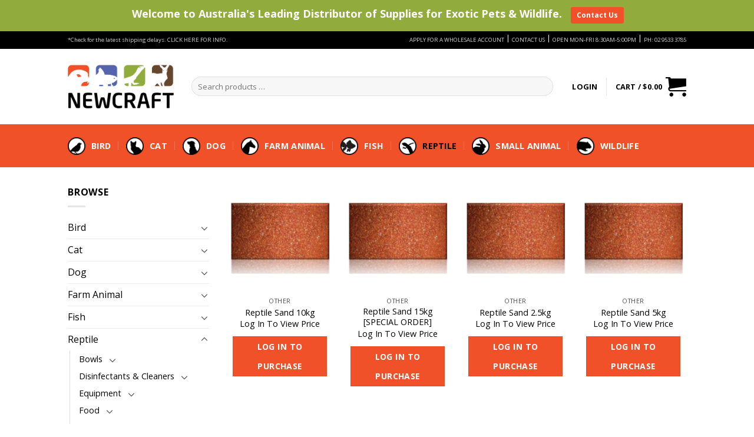

--- FILE ---
content_type: text/html; charset=UTF-8
request_url: https://www.newcraft.com.au/product-category/reptile/sand-reptile/
body_size: 27286
content:
<!DOCTYPE html>
<html lang="en-AU" class="loading-site no-js">
<head>
	<meta charset="UTF-8" />
	<link rel="profile" href="https://gmpg.org/xfn/11" />
	<link rel="pingback" href="https://www.newcraft.com.au/xmlrpc.php" />

	<script>(function(html){html.className = html.className.replace(/\bno-js\b/,'js')})(document.documentElement);</script>
<meta name='robots' content='index, follow, max-image-preview:large, max-snippet:-1, max-video-preview:-1' />
	<style>img:is([sizes="auto" i], [sizes^="auto," i]) { contain-intrinsic-size: 3000px 1500px }</style>
	<meta name="viewport" content="width=device-width, initial-scale=1" />
	<!-- This site is optimized with the Yoast SEO Premium plugin v25.6 (Yoast SEO v25.8) - https://yoast.com/wordpress/plugins/seo/ -->
	<title>Sand Archives | Newcraft</title>
	<link rel="canonical" href="https://www.newcraft.com.au/product-category/reptile/sand-reptile/" />
	<meta property="og:locale" content="en_US" />
	<meta property="og:type" content="article" />
	<meta property="og:title" content="Sand Archives" />
	<meta property="og:url" content="https://www.newcraft.com.au/product-category/reptile/sand-reptile/" />
	<meta property="og:site_name" content="Newcraft" />
	<meta name="twitter:card" content="summary_large_image" />
	<meta name="twitter:site" content="@NewcraftTrading" />
	<script type="application/ld+json" class="yoast-schema-graph">{"@context":"https://schema.org","@graph":[{"@type":"CollectionPage","@id":"https://www.newcraft.com.au/product-category/reptile/sand-reptile/","url":"https://www.newcraft.com.au/product-category/reptile/sand-reptile/","name":"Sand Archives | Newcraft","isPartOf":{"@id":"https://www.newcraft.com.au/#website"},"primaryImageOfPage":{"@id":"https://www.newcraft.com.au/product-category/reptile/sand-reptile/#primaryimage"},"image":{"@id":"https://www.newcraft.com.au/product-category/reptile/sand-reptile/#primaryimage"},"thumbnailUrl":"https://www.newcraft.com.au/wp-content/uploads/2017/03/Reptile_Sand.jpeg","breadcrumb":{"@id":"https://www.newcraft.com.au/product-category/reptile/sand-reptile/#breadcrumb"},"inLanguage":"en-AU"},{"@type":"ImageObject","inLanguage":"en-AU","@id":"https://www.newcraft.com.au/product-category/reptile/sand-reptile/#primaryimage","url":"https://www.newcraft.com.au/wp-content/uploads/2017/03/Reptile_Sand.jpeg","contentUrl":"https://www.newcraft.com.au/wp-content/uploads/2017/03/Reptile_Sand.jpeg","width":600,"height":600},{"@type":"BreadcrumbList","@id":"https://www.newcraft.com.au/product-category/reptile/sand-reptile/#breadcrumb","itemListElement":[{"@type":"ListItem","position":1,"name":"Home","item":"https://www.newcraft.com.au/"},{"@type":"ListItem","position":2,"name":"Reptile","item":"https://www.newcraft.com.au/product-category/reptile/"},{"@type":"ListItem","position":3,"name":"Sand"}]},{"@type":"WebSite","@id":"https://www.newcraft.com.au/#website","url":"https://www.newcraft.com.au/","name":"Newcraft","description":"Wholesale Pet Supplies Online","potentialAction":[{"@type":"SearchAction","target":{"@type":"EntryPoint","urlTemplate":"https://www.newcraft.com.au/?s={search_term_string}"},"query-input":{"@type":"PropertyValueSpecification","valueRequired":true,"valueName":"search_term_string"}}],"inLanguage":"en-AU"},{"@type":"ImageObject","inLanguage":"en-AU","@id":"https://www.newcraft.com.au/product-category/reptile/sand-reptile/#local-main-organization-logo","url":"","contentUrl":"","caption":"Newcraft"}]}</script>
	<meta name="geo.position" content="51.4394924;0.3919741" />
	<!-- / Yoast SEO Premium plugin. -->



<script>
dataLayer = [[]];
</script>
<!-- Google Tag Manager -->
<script>(function(w,d,s,l,i){w[l]=w[l]||[];w[l].push({'gtm.start':
new Date().getTime(),event:'gtm.js'});var f=d.getElementsByTagName(s)[0],
j=d.createElement(s),dl=l!='dataLayer'?'&l='+l:'';j.async=true;j.src=
'https://www.googletagmanager.com/gtm.js?id='+i+dl;f.parentNode.insertBefore(j,f);
})(window,document,'script','dataLayer','GTM-W43Q7GB');</script>
<!-- End Google Tag Manager --><link rel='dns-prefetch' href='//maps.google.com' />
<link rel='dns-prefetch' href='//fonts.googleapis.com' />
<link href='https://fonts.gstatic.com' crossorigin rel='preconnect' />
<link rel='prefetch' href='https://www.newcraft.com.au/wp-content/themes/flatsome/assets/js/flatsome.js?ver=e1ad26bd5672989785e1' />
<link rel='prefetch' href='https://www.newcraft.com.au/wp-content/themes/flatsome/assets/js/chunk.slider.js?ver=3.19.15' />
<link rel='prefetch' href='https://www.newcraft.com.au/wp-content/themes/flatsome/assets/js/chunk.popups.js?ver=3.19.15' />
<link rel='prefetch' href='https://www.newcraft.com.au/wp-content/themes/flatsome/assets/js/chunk.tooltips.js?ver=3.19.15' />
<link rel='prefetch' href='https://www.newcraft.com.au/wp-content/themes/flatsome/assets/js/woocommerce.js?ver=dd6035ce106022a74757' />
<link rel="alternate" type="application/rss+xml" title="Newcraft &raquo; Feed" href="https://www.newcraft.com.au/feed/" />
<link rel="alternate" type="application/rss+xml" title="Newcraft &raquo; Comments Feed" href="https://www.newcraft.com.au/comments/feed/" />
<link rel="alternate" type="application/rss+xml" title="Newcraft &raquo; Sand Category Feed" href="https://www.newcraft.com.au/product-category/reptile/sand-reptile/feed/" />
		<!-- This site uses the Google Analytics by MonsterInsights plugin v9.7.0 - Using Analytics tracking - https://www.monsterinsights.com/ -->
		<!-- Note: MonsterInsights is not currently configured on this site. The site owner needs to authenticate with Google Analytics in the MonsterInsights settings panel. -->
					<!-- No tracking code set -->
				<!-- / Google Analytics by MonsterInsights -->
		<script type="text/javascript">
/* <![CDATA[ */
window._wpemojiSettings = {"baseUrl":"https:\/\/s.w.org\/images\/core\/emoji\/16.0.1\/72x72\/","ext":".png","svgUrl":"https:\/\/s.w.org\/images\/core\/emoji\/16.0.1\/svg\/","svgExt":".svg","source":{"concatemoji":"https:\/\/www.newcraft.com.au\/wp-includes\/js\/wp-emoji-release.min.js?ver=6.8.2"}};
/*! This file is auto-generated */
!function(s,n){var o,i,e;function c(e){try{var t={supportTests:e,timestamp:(new Date).valueOf()};sessionStorage.setItem(o,JSON.stringify(t))}catch(e){}}function p(e,t,n){e.clearRect(0,0,e.canvas.width,e.canvas.height),e.fillText(t,0,0);var t=new Uint32Array(e.getImageData(0,0,e.canvas.width,e.canvas.height).data),a=(e.clearRect(0,0,e.canvas.width,e.canvas.height),e.fillText(n,0,0),new Uint32Array(e.getImageData(0,0,e.canvas.width,e.canvas.height).data));return t.every(function(e,t){return e===a[t]})}function u(e,t){e.clearRect(0,0,e.canvas.width,e.canvas.height),e.fillText(t,0,0);for(var n=e.getImageData(16,16,1,1),a=0;a<n.data.length;a++)if(0!==n.data[a])return!1;return!0}function f(e,t,n,a){switch(t){case"flag":return n(e,"\ud83c\udff3\ufe0f\u200d\u26a7\ufe0f","\ud83c\udff3\ufe0f\u200b\u26a7\ufe0f")?!1:!n(e,"\ud83c\udde8\ud83c\uddf6","\ud83c\udde8\u200b\ud83c\uddf6")&&!n(e,"\ud83c\udff4\udb40\udc67\udb40\udc62\udb40\udc65\udb40\udc6e\udb40\udc67\udb40\udc7f","\ud83c\udff4\u200b\udb40\udc67\u200b\udb40\udc62\u200b\udb40\udc65\u200b\udb40\udc6e\u200b\udb40\udc67\u200b\udb40\udc7f");case"emoji":return!a(e,"\ud83e\udedf")}return!1}function g(e,t,n,a){var r="undefined"!=typeof WorkerGlobalScope&&self instanceof WorkerGlobalScope?new OffscreenCanvas(300,150):s.createElement("canvas"),o=r.getContext("2d",{willReadFrequently:!0}),i=(o.textBaseline="top",o.font="600 32px Arial",{});return e.forEach(function(e){i[e]=t(o,e,n,a)}),i}function t(e){var t=s.createElement("script");t.src=e,t.defer=!0,s.head.appendChild(t)}"undefined"!=typeof Promise&&(o="wpEmojiSettingsSupports",i=["flag","emoji"],n.supports={everything:!0,everythingExceptFlag:!0},e=new Promise(function(e){s.addEventListener("DOMContentLoaded",e,{once:!0})}),new Promise(function(t){var n=function(){try{var e=JSON.parse(sessionStorage.getItem(o));if("object"==typeof e&&"number"==typeof e.timestamp&&(new Date).valueOf()<e.timestamp+604800&&"object"==typeof e.supportTests)return e.supportTests}catch(e){}return null}();if(!n){if("undefined"!=typeof Worker&&"undefined"!=typeof OffscreenCanvas&&"undefined"!=typeof URL&&URL.createObjectURL&&"undefined"!=typeof Blob)try{var e="postMessage("+g.toString()+"("+[JSON.stringify(i),f.toString(),p.toString(),u.toString()].join(",")+"));",a=new Blob([e],{type:"text/javascript"}),r=new Worker(URL.createObjectURL(a),{name:"wpTestEmojiSupports"});return void(r.onmessage=function(e){c(n=e.data),r.terminate(),t(n)})}catch(e){}c(n=g(i,f,p,u))}t(n)}).then(function(e){for(var t in e)n.supports[t]=e[t],n.supports.everything=n.supports.everything&&n.supports[t],"flag"!==t&&(n.supports.everythingExceptFlag=n.supports.everythingExceptFlag&&n.supports[t]);n.supports.everythingExceptFlag=n.supports.everythingExceptFlag&&!n.supports.flag,n.DOMReady=!1,n.readyCallback=function(){n.DOMReady=!0}}).then(function(){return e}).then(function(){var e;n.supports.everything||(n.readyCallback(),(e=n.source||{}).concatemoji?t(e.concatemoji):e.wpemoji&&e.twemoji&&(t(e.twemoji),t(e.wpemoji)))}))}((window,document),window._wpemojiSettings);
/* ]]> */
</script>

<link rel='stylesheet' id='fontawesome-css' href='https://www.newcraft.com.au/wp-content/plugins/mts-wp-notification-bar/public/css/font-awesome.min.css?ver=1.2.1' type='text/css' media='all' />
<link rel='stylesheet' id='mts-notification-bar-css' href='https://www.newcraft.com.au/wp-content/plugins/mts-wp-notification-bar/public/css/mts-notification-bar-public.css?ver=1.2.1' type='text/css' media='all' />
<style id='wp-emoji-styles-inline-css' type='text/css'>

	img.wp-smiley, img.emoji {
		display: inline !important;
		border: none !important;
		box-shadow: none !important;
		height: 1em !important;
		width: 1em !important;
		margin: 0 0.07em !important;
		vertical-align: -0.1em !important;
		background: none !important;
		padding: 0 !important;
	}
</style>
<style id='wp-block-library-inline-css' type='text/css'>
:root{--wp-admin-theme-color:#007cba;--wp-admin-theme-color--rgb:0,124,186;--wp-admin-theme-color-darker-10:#006ba1;--wp-admin-theme-color-darker-10--rgb:0,107,161;--wp-admin-theme-color-darker-20:#005a87;--wp-admin-theme-color-darker-20--rgb:0,90,135;--wp-admin-border-width-focus:2px;--wp-block-synced-color:#7a00df;--wp-block-synced-color--rgb:122,0,223;--wp-bound-block-color:var(--wp-block-synced-color)}@media (min-resolution:192dpi){:root{--wp-admin-border-width-focus:1.5px}}.wp-element-button{cursor:pointer}:root{--wp--preset--font-size--normal:16px;--wp--preset--font-size--huge:42px}:root .has-very-light-gray-background-color{background-color:#eee}:root .has-very-dark-gray-background-color{background-color:#313131}:root .has-very-light-gray-color{color:#eee}:root .has-very-dark-gray-color{color:#313131}:root .has-vivid-green-cyan-to-vivid-cyan-blue-gradient-background{background:linear-gradient(135deg,#00d084,#0693e3)}:root .has-purple-crush-gradient-background{background:linear-gradient(135deg,#34e2e4,#4721fb 50%,#ab1dfe)}:root .has-hazy-dawn-gradient-background{background:linear-gradient(135deg,#faaca8,#dad0ec)}:root .has-subdued-olive-gradient-background{background:linear-gradient(135deg,#fafae1,#67a671)}:root .has-atomic-cream-gradient-background{background:linear-gradient(135deg,#fdd79a,#004a59)}:root .has-nightshade-gradient-background{background:linear-gradient(135deg,#330968,#31cdcf)}:root .has-midnight-gradient-background{background:linear-gradient(135deg,#020381,#2874fc)}.has-regular-font-size{font-size:1em}.has-larger-font-size{font-size:2.625em}.has-normal-font-size{font-size:var(--wp--preset--font-size--normal)}.has-huge-font-size{font-size:var(--wp--preset--font-size--huge)}.has-text-align-center{text-align:center}.has-text-align-left{text-align:left}.has-text-align-right{text-align:right}#end-resizable-editor-section{display:none}.aligncenter{clear:both}.items-justified-left{justify-content:flex-start}.items-justified-center{justify-content:center}.items-justified-right{justify-content:flex-end}.items-justified-space-between{justify-content:space-between}.screen-reader-text{border:0;clip-path:inset(50%);height:1px;margin:-1px;overflow:hidden;padding:0;position:absolute;width:1px;word-wrap:normal!important}.screen-reader-text:focus{background-color:#ddd;clip-path:none;color:#444;display:block;font-size:1em;height:auto;left:5px;line-height:normal;padding:15px 23px 14px;text-decoration:none;top:5px;width:auto;z-index:100000}html :where(.has-border-color){border-style:solid}html :where([style*=border-top-color]){border-top-style:solid}html :where([style*=border-right-color]){border-right-style:solid}html :where([style*=border-bottom-color]){border-bottom-style:solid}html :where([style*=border-left-color]){border-left-style:solid}html :where([style*=border-width]){border-style:solid}html :where([style*=border-top-width]){border-top-style:solid}html :where([style*=border-right-width]){border-right-style:solid}html :where([style*=border-bottom-width]){border-bottom-style:solid}html :where([style*=border-left-width]){border-left-style:solid}html :where(img[class*=wp-image-]){height:auto;max-width:100%}:where(figure){margin:0 0 1em}html :where(.is-position-sticky){--wp-admin--admin-bar--position-offset:var(--wp-admin--admin-bar--height,0px)}@media screen and (max-width:600px){html :where(.is-position-sticky){--wp-admin--admin-bar--position-offset:0px}}
</style>
<link rel='stylesheet' id='formcraft-common-css' href='https://www.newcraft.com.au/wp-content/plugins/formcraft3/dist/formcraft-common.css?ver=3.9.12' type='text/css' media='all' />
<link rel='stylesheet' id='formcraft-form-css' href='https://www.newcraft.com.au/wp-content/plugins/formcraft3/dist/form.css?ver=3.9.12' type='text/css' media='all' />
<link rel='stylesheet' id='wp-gmap-embed-front-css-css' href='https://www.newcraft.com.au/wp-content/plugins/gmap-embed/public/assets/css/front_custom_style.css?ver=1767742785' type='text/css' media='all' />
<style id='woocommerce-inline-inline-css' type='text/css'>
.woocommerce form .form-row .required { visibility: visible; }
</style>
<link rel='stylesheet' id='wc-memberships-frontend-css' href='https://www.newcraft.com.au/wp-content/plugins/woocommerce-memberships/assets/css/frontend/wc-memberships-frontend.min.css?ver=1.27.2' type='text/css' media='all' />
<link rel='stylesheet' id='flatsome-main-css' href='https://www.newcraft.com.au/wp-content/themes/flatsome/assets/css/flatsome.css?ver=3.19.15' type='text/css' media='all' />
<style id='flatsome-main-inline-css' type='text/css'>
@font-face {
				font-family: "fl-icons";
				font-display: block;
				src: url(https://www.newcraft.com.au/wp-content/themes/flatsome/assets/css/icons/fl-icons.eot?v=3.19.15);
				src:
					url(https://www.newcraft.com.au/wp-content/themes/flatsome/assets/css/icons/fl-icons.eot#iefix?v=3.19.15) format("embedded-opentype"),
					url(https://www.newcraft.com.au/wp-content/themes/flatsome/assets/css/icons/fl-icons.woff2?v=3.19.15) format("woff2"),
					url(https://www.newcraft.com.au/wp-content/themes/flatsome/assets/css/icons/fl-icons.ttf?v=3.19.15) format("truetype"),
					url(https://www.newcraft.com.au/wp-content/themes/flatsome/assets/css/icons/fl-icons.woff?v=3.19.15) format("woff"),
					url(https://www.newcraft.com.au/wp-content/themes/flatsome/assets/css/icons/fl-icons.svg?v=3.19.15#fl-icons) format("svg");
			}
</style>
<link rel='stylesheet' id='flatsome-shop-css' href='https://www.newcraft.com.au/wp-content/themes/flatsome/assets/css/flatsome-shop.css?ver=3.19.15' type='text/css' media='all' />
<link rel='stylesheet' id='flatsome-style-css' href='https://www.newcraft.com.au/wp-content/themes/flatsome-child/style.css?ver=3.0' type='text/css' media='all' />
<link rel='stylesheet' id='flatsome-googlefonts-css' href='//fonts.googleapis.com/css?family=Open+Sans%3Aregular%2C700%2Cregular%2C700%2Cdefault&#038;display=swap&#038;ver=3.9' type='text/css' media='all' />
<script type="text/javascript" src="https://www.newcraft.com.au/wp-includes/js/jquery/jquery.min.js?ver=3.7.1" id="jquery-core-js"></script>
<script type="text/javascript" src="https://www.newcraft.com.au/wp-includes/js/jquery/jquery-migrate.min.js?ver=3.4.1" id="jquery-migrate-js"></script>
<script type="text/javascript" src="https://maps.google.com/maps/api/js?key=AIzaSyDjJ4x_jvFqOn8nUDVJ_gwM1OTh7YLVq5w&amp;libraries=places&amp;language=en&amp;region=US&amp;callback=Function.prototype&amp;ver=6.8.2" id="wp-gmap-api-js"></script>
<script type="text/javascript" id="wp-gmap-api-js-after">
/* <![CDATA[ */
/* <![CDATA[ */

var wgm_status = {"l_api":"always","p_api":"N","i_p":false,"d_f_s_c":"N","d_s_v":"N","d_z_c":"N","d_p_c":"N","d_m_t_c":"N","d_m_w_z":"N","d_m_d":"N","d_m_d_c_z":"N","e_d_f_a_c":"N"};
/* ]]]]><![CDATA[> */
/* ]]> */
</script>
<script type="text/javascript" src="https://www.newcraft.com.au/wp-content/plugins/mts-wp-notification-bar/public/js/jquery.cookie.js?ver=1.2.1" id="mtsnb-cookie-js"></script>
<script type="text/javascript" id="mts-notification-bar-js-extra">
/* <![CDATA[ */
var mtsnb_data = {"ajaxurl":"https:\/\/www.newcraft.com.au\/wp-admin\/admin-ajax.php","cookies_expiry":"365","disable_impression":""};
/* ]]> */
</script>
<script type="text/javascript" src="https://www.newcraft.com.au/wp-content/plugins/mts-wp-notification-bar/public/js/mts-notification-bar-public.js?ver=1.2.1" id="mts-notification-bar-js"></script>
<script type="text/javascript" src="https://www.newcraft.com.au/wp-content/plugins/woocommerce/assets/js/jquery-blockui/jquery.blockUI.min.js?ver=2.7.0-wc.10.4.3" id="wc-jquery-blockui-js" data-wp-strategy="defer"></script>
<script type="text/javascript" id="wc-add-to-cart-js-extra">
/* <![CDATA[ */
var wc_add_to_cart_params = {"ajax_url":"\/wp-admin\/admin-ajax.php","wc_ajax_url":"\/?wc-ajax=%%endpoint%%","i18n_view_cart":"View cart","cart_url":"https:\/\/www.newcraft.com.au\/cart\/","is_cart":"","cart_redirect_after_add":"no"};
/* ]]> */
</script>
<script type="text/javascript" src="https://www.newcraft.com.au/wp-content/plugins/woocommerce/assets/js/frontend/add-to-cart.min.js?ver=10.4.3" id="wc-add-to-cart-js" defer="defer" data-wp-strategy="defer"></script>
<script type="text/javascript" src="https://www.newcraft.com.au/wp-content/plugins/woocommerce/assets/js/js-cookie/js.cookie.min.js?ver=2.1.4-wc.10.4.3" id="wc-js-cookie-js" data-wp-strategy="defer"></script>
<link rel="https://api.w.org/" href="https://www.newcraft.com.au/wp-json/" /><link rel="alternate" title="JSON" type="application/json" href="https://www.newcraft.com.au/wp-json/wp/v2/product_cat/1263" /><link rel="EditURI" type="application/rsd+xml" title="RSD" href="https://www.newcraft.com.au/xmlrpc.php?rsd" />
<meta name="generator" content="WordPress 6.8.2" />
<meta name="generator" content="WooCommerce 10.4.3" />
		<script>
			document.documentElement.className = document.documentElement.className.replace('no-js', 'js');
		</script>
				<style>
			.no-js img.lazyload {
				display: none;
			}

			figure.wp-block-image img.lazyloading {
				min-width: 150px;
			}

			.lazyload,
			.lazyloading {
				--smush-placeholder-width: 100px;
				--smush-placeholder-aspect-ratio: 1/1;
				width: var(--smush-placeholder-width) !important;
				aspect-ratio: var(--smush-placeholder-aspect-ratio) !important;
			}

						.lazyload, .lazyloading {
				opacity: 0;
			}

			.lazyloaded {
				opacity: 1;
				transition: opacity 400ms;
				transition-delay: 0ms;
			}

					</style>
		<!-- Schema start here -->
<script type="application/ld+json">
{
  "@context": "https://schema.org",
  "@type": "LocalBusiness",
  "name": "Newcraft",
  "image": "https://www.newcraft.com.au/wp-content/uploads/2016/11/newcraft-logo.png",
  "@id": "",
  "url": "https://www.newcraft.com.au/",
  "telephone": "02 9533 3785",
  "priceRange": "$$",
  "address": {
    "@type": "PostalAddress",
    "streetAddress": "1/134 Beaconsfield Street, Revesby",
    "addressLocality": "NSW",
    "addressRegion": "NSW",
    "postalCode": "2212",
    "addressCountry": "AU"
  },
  "geo": {
    "@type": "GeoCoordinates",
    "latitude": -33.9421382,
    "longitude": 151.0005241
  },
  "openingHoursSpecification": {
    "@type": "OpeningHoursSpecification",
    "dayOfWeek": [
      "Monday",
      "Tuesday",
      "Wednesday",
      "Thursday",
      "Friday"
    ],
    "opens": "08:30",
    "closes": "17:00"
  },
  "sameAs": [
    "https://www.facebook.com/newcrafttrading/",
    "https://twitter.com/newcrafttrading"
  ] 
}
</script>
<!-- Schema end here -->	<noscript><style>.woocommerce-product-gallery{ opacity: 1 !important; }</style></noscript>
	<link rel="icon" href="https://www.newcraft.com.au/wp-content/uploads/2017/03/cropped-favicon-32x32.png" sizes="32x32" />
<link rel="icon" href="https://www.newcraft.com.au/wp-content/uploads/2017/03/cropped-favicon-192x192.png" sizes="192x192" />
<link rel="apple-touch-icon" href="https://www.newcraft.com.au/wp-content/uploads/2017/03/cropped-favicon-180x180.png" />
<meta name="msapplication-TileImage" content="https://www.newcraft.com.au/wp-content/uploads/2017/03/cropped-favicon-270x270.png" />
<style id="custom-css" type="text/css">:root {--primary-color: #F05128;--fs-color-primary: #F05128;--fs-color-secondary: #91AB3D;--fs-color-success: #91AB3D;--fs-color-alert: #b20000;--fs-experimental-link-color: #000000;--fs-experimental-link-color-hover: #F05128;}.tooltipster-base {--tooltip-color: #fff;--tooltip-bg-color: #000;}.off-canvas-right .mfp-content, .off-canvas-left .mfp-content {--drawer-width: 300px;}.off-canvas .mfp-content.off-canvas-cart {--drawer-width: 360px;}html{background-color:rgba(255,255,255,0)!important;}.sticky-add-to-cart--active, #wrapper,#main,#main.dark{background-color: rgba(255,255,255,0)}.header-main{height: 128px}#logo img{max-height: 128px}#logo{width:180px;}#logo img{padding:10px 0;}.header-bottom{min-height: 47px}.header-top{min-height: 30px}.transparent .header-main{height: 90px}.transparent #logo img{max-height: 90px}.has-transparent + .page-title:first-of-type,.has-transparent + #main > .page-title,.has-transparent + #main > div > .page-title,.has-transparent + #main .page-header-wrapper:first-of-type .page-title{padding-top: 170px;}.header.show-on-scroll,.stuck .header-main{height:70px!important}.stuck #logo img{max-height: 70px!important}.search-form{ width: 95%;}.header-bottom {background-color: #F05128}.header-main .nav > li > a{line-height: 16px }.header-bottom-nav > li > a{line-height: 53px }@media (max-width: 549px) {.header-main{height: 70px}#logo img{max-height: 70px}}.nav-dropdown-has-arrow.nav-dropdown-has-border li.has-dropdown:before{border-bottom-color: #FFFFFF;}.nav .nav-dropdown{border-color: #FFFFFF }.nav-dropdown-has-arrow li.has-dropdown:after{border-bottom-color: #FFFFFF;}.nav .nav-dropdown{background-color: #FFFFFF}.header-top{background-color:#000000!important;}body{color: #000000}h1,h2,h3,h4,h5,h6,.heading-font{color: #000000;}@media screen and (max-width: 549px){body{font-size: 100%;}}body{font-family: "Open Sans", sans-serif;}body {font-weight: 400;font-style: normal;}.nav > li > a {font-family: "Open Sans", sans-serif;}.mobile-sidebar-levels-2 .nav > li > ul > li > a {font-family: "Open Sans", sans-serif;}.nav > li > a,.mobile-sidebar-levels-2 .nav > li > ul > li > a {font-weight: 700;font-style: normal;}h1,h2,h3,h4,h5,h6,.heading-font, .off-canvas-center .nav-sidebar.nav-vertical > li > a{font-family: "Open Sans", sans-serif;}h1,h2,h3,h4,h5,h6,.heading-font,.banner h1,.banner h2 {font-weight: 700;font-style: normal;}.alt-font{font-family: "Open Sans", sans-serif;}.header:not(.transparent) .header-nav-main.nav > li > a {color: #000000;}.header:not(.transparent) .header-nav-main.nav > li > a:hover,.header:not(.transparent) .header-nav-main.nav > li.active > a,.header:not(.transparent) .header-nav-main.nav > li.current > a,.header:not(.transparent) .header-nav-main.nav > li > a.active,.header:not(.transparent) .header-nav-main.nav > li > a.current{color: #F05128;}.header-nav-main.nav-line-bottom > li > a:before,.header-nav-main.nav-line-grow > li > a:before,.header-nav-main.nav-line > li > a:before,.header-nav-main.nav-box > li > a:hover,.header-nav-main.nav-box > li.active > a,.header-nav-main.nav-pills > li > a:hover,.header-nav-main.nav-pills > li.active > a{color:#FFF!important;background-color: #F05128;}.header:not(.transparent) .header-bottom-nav.nav > li > a{color: #FFFFFF;}.header:not(.transparent) .header-bottom-nav.nav > li > a:hover,.header:not(.transparent) .header-bottom-nav.nav > li.active > a,.header:not(.transparent) .header-bottom-nav.nav > li.current > a,.header:not(.transparent) .header-bottom-nav.nav > li > a.active,.header:not(.transparent) .header-bottom-nav.nav > li > a.current{color: #000000;}.header-bottom-nav.nav-line-bottom > li > a:before,.header-bottom-nav.nav-line-grow > li > a:before,.header-bottom-nav.nav-line > li > a:before,.header-bottom-nav.nav-box > li > a:hover,.header-bottom-nav.nav-box > li.active > a,.header-bottom-nav.nav-pills > li > a:hover,.header-bottom-nav.nav-pills > li.active > a{color:#FFF!important;background-color: #000000;}.has-equal-box-heights .box-image {padding-top: 100%;}@media screen and (min-width: 550px){.products .box-vertical .box-image{min-width: 247px!important;width: 247px!important;}}.header-main .social-icons,.header-main .cart-icon strong,.header-main .menu-title,.header-main .header-button > .button.is-outline,.header-main .nav > li > a > i:not(.icon-angle-down){color: #000000!important;}.header-main .header-button > .button.is-outline,.header-main .cart-icon strong:after,.header-main .cart-icon strong{border-color: #000000!important;}.header-main .header-button > .button:not(.is-outline){background-color: #000000!important;}.header-main .current-dropdown .cart-icon strong,.header-main .header-button > .button:hover,.header-main .header-button > .button:hover i,.header-main .header-button > .button:hover span{color:#FFF!important;}.header-main .menu-title:hover,.header-main .social-icons a:hover,.header-main .header-button > .button.is-outline:hover,.header-main .nav > li > a:hover > i:not(.icon-angle-down){color: #F05128!important;}.header-main .current-dropdown .cart-icon strong,.header-main .header-button > .button:hover{background-color: #F05128!important;}.header-main .current-dropdown .cart-icon strong:after,.header-main .current-dropdown .cart-icon strong,.header-main .header-button > .button:hover{border-color: #F05128!important;}.footer-1{background-color: #000000}.footer-2{background-color: #000000}.absolute-footer, html{background-color: #000000}button[name='update_cart'] { display: none; }.nav-vertical-fly-out > li + li {border-top-width: 1px; border-top-style: solid;}/* Custom CSS */.bird-menu {background-image: url('http://www.newcraft.com.au/wp-content/uploads/2016/12/bird-icon-64x64.png');background-repeat: no-repeat;background-position: left;padding-left: 40px !important;background-size: 30px;}.cat-menu {background-image: url('http://www.newcraft.com.au/wp-content/uploads/2016/12/cat-icon-64x64.png');background-repeat: no-repeat;background-position: left;padding-left: 40px !important;background-size: 30px;}.dog-menu {background-image: url('http://www.newcraft.com.au/wp-content/uploads/2016/12/dog-icon-64x64.png');background-repeat: no-repeat;background-position: left;padding-left: 40px !important;background-size: 30px;}.farm-animal-menu {background-image: url('http://www.newcraft.com.au/wp-content/uploads/2017/01/horse-icon-64x64.png');background-repeat: no-repeat;background-position: left;padding-left: 40px !important;background-size: 30px;}.fish-menu {background-image: url('http://www.newcraft.com.au/wp-content/uploads/2016/12/fish-icon-64x64.png');background-repeat: no-repeat;background-position: left;padding-left: 40px !important;background-size: 30px;}.reptile-menu {background-image: url('http://www.newcraft.com.au/wp-content/uploads/2016/12/lizard-icon-64x64.png');background-repeat: no-repeat;background-position: left;padding-left: 40px !important;background-size: 30px;}.small-animal-menu {background-image: url('http://www.newcraft.com.au/wp-content/uploads/2016/12/rabbit-icon-64x64.png');background-repeat: no-repeat;background-position: left;padding-left: 40px !important;background-size: 30px;}.wildlife-menu {background-image: url('http://www.newcraft.com.au/wp-content/uploads/2016/12/wombat-icon-64x64.png');background-repeat: no-repeat;background-position: left;padding-left: 40px !important;background-size: 30px;}.footer-widgets {line-height: 1.0;font-size: 14px;}.has-dropdown .icon-angle-down {display: none;}.nav>li>a>i {font-size: 35px;}.nav-dropdown {font-size: 14px;}.absolute-footer {display:none;}#login-form-popup {max-width: 475px !important;}.page-title-inner {display: none;}.quick-view {display: none !important;}.widget .current-cat>a {color: inherit !important;}.search-price {display:none!important;}.badge {display:none!important;}#wrapper, #main { background-color: #ffffff !important;}/* Custom CSS Tablet */@media (max-width: 849px){.absolute-footer {display:none;}.quick-view {display: none !important;}#wrapper, #main { background-color: #ffffff !important;}}/* Custom CSS Mobile */@media (max-width: 549px){#wrapper, #main { background-color: #ffffff !important;}}.label-new.menu-item > a:after{content:"New";}.label-hot.menu-item > a:after{content:"Hot";}.label-sale.menu-item > a:after{content:"Sale";}.label-popular.menu-item > a:after{content:"Popular";}</style></head>

<body class="archive tax-product_cat term-sand-reptile term-1263 wp-theme-flatsome wp-child-theme-flatsome-child theme-flatsome woocommerce woocommerce-page woocommerce-no-js full-width lightbox nav-dropdown-has-arrow nav-dropdown-has-shadow nav-dropdown-has-border">

<!-- Google Tag Manager (noscript) -->
<noscript><iframe data-src="https://www.googletagmanager.com/ns.html?id=GTM-W43Q7GB" height="0" width="0" style="display:none;visibility:hidden" src="[data-uri]" class="lazyload" data-load-mode="1"></iframe></noscript>
<!-- End Google Tag Manager (noscript) -->
<a class="skip-link screen-reader-text" href="#main">Skip to content</a>

<div id="wrapper">

	
	<header id="header" class="header ">
		<div class="header-wrapper">
			<div id="top-bar" class="header-top hide-for-sticky nav-dark">
    <div class="flex-row container">
      <div class="flex-col hide-for-medium flex-left">
          <ul class="nav nav-left medium-nav-center nav-small  nav-divided">
              <li class="html custom html_top_right_text"><a>*Check for the latest shipping delays. <a href="https://www.newcraft.com.au/delivery-information/">CLICK HERE FOR INFO.</a></li>          </ul>
      </div>

      <div class="flex-col hide-for-medium flex-center">
          <ul class="nav nav-center nav-small  nav-divided">
                        </ul>
      </div>

      <div class="flex-col hide-for-medium flex-right">
         <ul class="nav top-bar-nav nav-right nav-small  nav-divided">
              <li class="html custom html_topbar_left"><a href="https://www.newcraft.com.au/registration">APPLY FOR A WHOLESALE ACCOUNT</a> | <a href="https://www.newcraft.com.au/contact/">CONTACT US</a> | <a href="#">OPEN MON-FRI 8:30AM-5:00PM</a> | <a href="tel:0295333785">PH: 02 9533 3785</a></li>          </ul>
      </div>

            <div class="flex-col show-for-medium flex-grow">
          <ul class="nav nav-center nav-small mobile-nav  nav-divided">
              <li class="html custom html_top_right_text"><a>*Check for the latest shipping delays. <a href="https://www.newcraft.com.au/delivery-information/">CLICK HERE FOR INFO.</a></li><li class="html custom html_topbar_left"><a href="https://www.newcraft.com.au/registration">APPLY FOR A WHOLESALE ACCOUNT</a> | <a href="https://www.newcraft.com.au/contact/">CONTACT US</a> | <a href="#">OPEN MON-FRI 8:30AM-5:00PM</a> | <a href="tel:0295333785">PH: 02 9533 3785</a></li>          </ul>
      </div>
      
    </div>
</div>
<div id="masthead" class="header-main hide-for-sticky">
      <div class="header-inner flex-row container logo-left medium-logo-left" role="navigation">

          <!-- Logo -->
          <div id="logo" class="flex-col logo">
            
<!-- Header logo -->
<a href="https://www.newcraft.com.au/" title="Newcraft - Wholesale Pet Supplies Online" rel="home">
		<img width="180" height="128" data-src="http://www.newcraft.com.au/wp-content/uploads/2016/11/newcraft-logo.png" class="header_logo header-logo lazyload" alt="Newcraft" src="[data-uri]" style="--smush-placeholder-width: 180px; --smush-placeholder-aspect-ratio: 180/128;" /><img  width="180" height="128" data-src="http://www.newcraft.com.au/wp-content/uploads/2016/11/newcraft-logo.png" class="header-logo-dark lazyload" alt="Newcraft" src="[data-uri]" style="--smush-placeholder-width: 180px; --smush-placeholder-aspect-ratio: 180/128;" /></a>
          </div>

          <!-- Mobile Left Elements -->
          <div class="flex-col show-for-medium flex-left">
            <ul class="mobile-nav nav nav-left ">
                          </ul>
          </div>

          <!-- Left Elements -->
          <div class="flex-col hide-for-medium flex-left
            flex-grow">
            <ul class="header-nav header-nav-main nav nav-left  nav-uppercase" >
              <li class="header-search-form search-form html relative has-icon">
	<div class="header-search-form-wrapper">
		<div class="searchform-wrapper ux-search-box relative form-flat is-normal"><div id="product-search-0" class="product-search floating"><div class="product-search-form"><form id="product-search-form-0" class="product-search-form " action="https://www.newcraft.com.au/" method="get"><label class="screen-reader-text" for="product-search-field-0">Search products &hellip;</label><input id="product-search-field-0" name="s" type="text" class="product-search-field" placeholder="Search products &hellip;" autocomplete="off"/><input type="hidden" name="post_type" value="product"/><input type="hidden" name="wps-title" value="1"/><input type="hidden" name="wps-excerpt" value="1"/><input type="hidden" name="wps-content" value="1"/><input type="hidden" name="wps-categories" value="1"/><input type="hidden" name="wps-attributes" value="1"/><input type="hidden" name="wps-tags" value="1"/><input type="hidden" name="wps-sku" value="1"/><input type="hidden" name="orderby" value="date-DESC"/><input type="hidden" name="ixwps" value="1"/><span title="Clear" aria-label="Clear" class="product-search-field-clear" style="display:none"></span><noscript><button type="submit">Search</button></noscript></form></div><div id="product-search-results-0" class="product-search-results"><div id="product-search-results-content-0" class="product-search-results-content" style=""></div></div></div></div>	</div>
</li>
            </ul>
          </div>

          <!-- Right Elements -->
          <div class="flex-col hide-for-medium flex-right">
            <ul class="header-nav header-nav-main nav nav-right  nav-uppercase">
              
<li class="account-item has-icon" >

	<a href="https://www.newcraft.com.au/my-account/" class="nav-top-link nav-top-not-logged-in is-small is-small" title="Login" data-open="#login-form-popup" >
					<span>
			Login			</span>
				</a>




</li>
<li class="header-divider"></li><li class="cart-item has-icon has-dropdown">

<a href="https://www.newcraft.com.au/cart/" class="header-cart-link is-small" title="Cart" >

<span class="header-cart-title">
   Cart   /      <span class="cart-price"><span class="woocommerce-Price-amount amount"><bdi><span class="woocommerce-Price-currencySymbol">&#36;</span>0.00</bdi></span></span>
  </span>

    <i class="icon-shopping-cart"
    data-icon-label="0">
  </i>
  </a>

 <ul class="nav-dropdown nav-dropdown-default">
    <li class="html widget_shopping_cart">
      <div class="widget_shopping_cart_content">
        

	<div class="ux-mini-cart-empty flex flex-row-col text-center pt pb">
				<div class="ux-mini-cart-empty-icon">
			<svg xmlns="http://www.w3.org/2000/svg" viewBox="0 0 17 19" style="opacity:.1;height:80px;">
				<path d="M8.5 0C6.7 0 5.3 1.2 5.3 2.7v2H2.1c-.3 0-.6.3-.7.7L0 18.2c0 .4.2.8.6.8h15.7c.4 0 .7-.3.7-.7v-.1L15.6 5.4c0-.3-.3-.6-.7-.6h-3.2v-2c0-1.6-1.4-2.8-3.2-2.8zM6.7 2.7c0-.8.8-1.4 1.8-1.4s1.8.6 1.8 1.4v2H6.7v-2zm7.5 3.4 1.3 11.5h-14L2.8 6.1h2.5v1.4c0 .4.3.7.7.7.4 0 .7-.3.7-.7V6.1h3.5v1.4c0 .4.3.7.7.7s.7-.3.7-.7V6.1h2.6z" fill-rule="evenodd" clip-rule="evenodd" fill="currentColor"></path>
			</svg>
		</div>
				<p class="woocommerce-mini-cart__empty-message empty">No products in the cart.</p>
					<p class="return-to-shop">
				<a class="button primary wc-backward" href="https://www.newcraft.com.au/shop/">
					Return to shop				</a>
			</p>
				</div>


      </div>
    </li>
     </ul>

</li>
            </ul>
          </div>

          <!-- Mobile Right Elements -->
          <div class="flex-col show-for-medium flex-right">
            <ul class="mobile-nav nav nav-right ">
              
<li class="account-item has-icon">
		<a href="https://www.newcraft.com.au/my-account/" class="account-link-mobile is-small" title="My account" aria-label="My account" >
		<i class="icon-user" ></i>	</a>
	</li>
<li class="cart-item has-icon">


		<a href="https://www.newcraft.com.au/cart/" class="header-cart-link is-small off-canvas-toggle nav-top-link" title="Cart" data-open="#cart-popup" data-class="off-canvas-cart" data-pos="right" >

    <i class="icon-shopping-cart"
    data-icon-label="0">
  </i>
  </a>


  <!-- Cart Sidebar Popup -->
  <div id="cart-popup" class="mfp-hide">
  <div class="cart-popup-inner inner-padding cart-popup-inner--sticky">
      <div class="cart-popup-title text-center">
          <span class="heading-font uppercase">Cart</span>
          <div class="is-divider"></div>
      </div>
	  <div class="widget_shopping_cart">
		  <div class="widget_shopping_cart_content">
			  

	<div class="ux-mini-cart-empty flex flex-row-col text-center pt pb">
				<div class="ux-mini-cart-empty-icon">
			<svg xmlns="http://www.w3.org/2000/svg" viewBox="0 0 17 19" style="opacity:.1;height:80px;">
				<path d="M8.5 0C6.7 0 5.3 1.2 5.3 2.7v2H2.1c-.3 0-.6.3-.7.7L0 18.2c0 .4.2.8.6.8h15.7c.4 0 .7-.3.7-.7v-.1L15.6 5.4c0-.3-.3-.6-.7-.6h-3.2v-2c0-1.6-1.4-2.8-3.2-2.8zM6.7 2.7c0-.8.8-1.4 1.8-1.4s1.8.6 1.8 1.4v2H6.7v-2zm7.5 3.4 1.3 11.5h-14L2.8 6.1h2.5v1.4c0 .4.3.7.7.7.4 0 .7-.3.7-.7V6.1h3.5v1.4c0 .4.3.7.7.7s.7-.3.7-.7V6.1h2.6z" fill-rule="evenodd" clip-rule="evenodd" fill="currentColor"></path>
			</svg>
		</div>
				<p class="woocommerce-mini-cart__empty-message empty">No products in the cart.</p>
					<p class="return-to-shop">
				<a class="button primary wc-backward" href="https://www.newcraft.com.au/shop/">
					Return to shop				</a>
			</p>
				</div>


		  </div>
	  </div>
               </div>
  </div>

</li>
<li class="nav-icon has-icon">
  		<a href="#" data-open="#main-menu" data-pos="left" data-bg="main-menu-overlay" data-color="" class="is-small" aria-label="Menu" aria-controls="main-menu" aria-expanded="false">

		  <i class="icon-menu" ></i>
		  		</a>
	</li>
<li class="header-search header-search-lightbox has-icon">
			<a href="#search-lightbox" aria-label="Search" data-open="#search-lightbox" data-focus="input.search-field"
		class="is-small">
		<i class="icon-search" style="font-size:16px;" ></i></a>
		
	<div id="search-lightbox" class="mfp-hide dark text-center">
		<div class="searchform-wrapper ux-search-box relative form-flat is-large"><div id="product-search-1" class="product-search floating"><div class="product-search-form"><form id="product-search-form-1" class="product-search-form " action="https://www.newcraft.com.au/" method="get"><label class="screen-reader-text" for="product-search-field-1">Search products &hellip;</label><input id="product-search-field-1" name="s" type="text" class="product-search-field" placeholder="Search products &hellip;" autocomplete="off"/><input type="hidden" name="post_type" value="product"/><input type="hidden" name="wps-title" value="1"/><input type="hidden" name="wps-excerpt" value="1"/><input type="hidden" name="wps-content" value="1"/><input type="hidden" name="wps-categories" value="1"/><input type="hidden" name="wps-attributes" value="1"/><input type="hidden" name="wps-tags" value="1"/><input type="hidden" name="wps-sku" value="1"/><input type="hidden" name="orderby" value="date-DESC"/><input type="hidden" name="ixwps" value="1"/><span title="Clear" aria-label="Clear" class="product-search-field-clear" style="display:none"></span><noscript><button type="submit">Search</button></noscript></form></div><div id="product-search-results-1" class="product-search-results"><div id="product-search-results-content-1" class="product-search-results-content" style=""></div></div></div></div>	</div>
</li>
            </ul>
          </div>

      </div>

      </div>
<div id="wide-nav" class="header-bottom wide-nav hide-for-sticky nav-dark hide-for-medium">
    <div class="flex-row container">

                        <div class="flex-col hide-for-medium flex-left">
                <ul class="nav header-nav header-bottom-nav nav-left  nav-divided nav-size-medium nav-spacing-xlarge nav-uppercase">
                    <li id="menu-item-7302" class="bird-menu menu-item menu-item-type-custom menu-item-object-custom menu-item-has-children menu-item-7302 menu-item-design-default has-dropdown"><a href="https://www.newcraft.com.au/product-category/bird/" class="nav-top-link" aria-expanded="false" aria-haspopup="menu">Bird<i class="icon-angle-down" ></i></a>
<ul class="sub-menu nav-dropdown nav-dropdown-default">
	<li id="menu-item-7098" class="menu-item menu-item-type-custom menu-item-object-custom menu-item-7098"><a href="https://www.newcraft.com.au/product-category/bird/accessories/">Accessories</a></li>
	<li id="menu-item-7099" class="menu-item menu-item-type-custom menu-item-object-custom menu-item-7099"><a href="https://www.newcraft.com.au/product-category/bird/bedding-bird/">Bedding</a></li>
	<li id="menu-item-7100" class="menu-item menu-item-type-custom menu-item-object-custom menu-item-7100"><a href="https://www.newcraft.com.au/product-category/bird/bowls-bird/">Bowls</a></li>
	<li id="menu-item-7101" class="menu-item menu-item-type-custom menu-item-object-custom menu-item-7101"><a href="https://www.newcraft.com.au/product-category/bird/breeding/">Breeding</a></li>
	<li id="menu-item-7095" class="menu-item menu-item-type-custom menu-item-object-custom menu-item-7095"><a href="https://www.newcraft.com.au/product-category/bird/disinfectants-cleaners/">Disinfectants &#038; Cleaners</a></li>
	<li id="menu-item-7103" class="menu-item menu-item-type-custom menu-item-object-custom menu-item-7103"><a href="https://www.newcraft.com.au/product-category/bird/equipment-bird/">Equipment</a></li>
	<li id="menu-item-7104" class="menu-item menu-item-type-custom menu-item-object-custom menu-item-7104"><a href="https://www.newcraft.com.au/product-category/bird/feeders/">Feeders</a></li>
	<li id="menu-item-7105" class="menu-item menu-item-type-custom menu-item-object-custom menu-item-7105"><a href="https://www.newcraft.com.au/product-category/bird/food-bird/">Food</a></li>
	<li id="menu-item-7097" class="menu-item menu-item-type-custom menu-item-object-custom menu-item-7097"><a href="https://www.newcraft.com.au/product-category/bird/grooming-bird/">Grooming</a></li>
	<li id="menu-item-7092" class="menu-item menu-item-type-custom menu-item-object-custom menu-item-7092"><a href="https://www.newcraft.com.au/product-category/bird/medications/">Medications</a></li>
	<li id="menu-item-7107" class="menu-item menu-item-type-custom menu-item-object-custom menu-item-7107"><a href="https://www.newcraft.com.au/product-category/bird/nest-boxes/">Nest Boxes</a></li>
	<li id="menu-item-22213" class="menu-item menu-item-type-custom menu-item-object-custom menu-item-22213"><a href="https://www.newcraft.com.au/product-category/bird/nuts/">Nuts</a></li>
	<li id="menu-item-7093" class="menu-item menu-item-type-custom menu-item-object-custom menu-item-7093"><a href="https://www.newcraft.com.au/product-category/bird/parasite-control/">Parasite Control</a></li>
	<li id="menu-item-7108" class="menu-item menu-item-type-custom menu-item-object-custom menu-item-7108"><a href="https://www.newcraft.com.au/product-category/bird/pest-control/">Pest Control</a></li>
	<li id="menu-item-7096" class="menu-item menu-item-type-custom menu-item-object-custom menu-item-7096"><a href="https://www.newcraft.com.au/product-category/bird/supplements/">Supplements</a></li>
	<li id="menu-item-7094" class="menu-item menu-item-type-custom menu-item-object-custom menu-item-7094"><a href="https://www.newcraft.com.au/product-category/bird/worming-bird/">Worming</a></li>
</ul>
</li>
<li id="menu-item-7303" class="cat-menu menu-item menu-item-type-custom menu-item-object-custom menu-item-has-children menu-item-7303 menu-item-design-default has-dropdown"><a href="https://www.newcraft.com.au/product-category/cat/" class="nav-top-link" aria-expanded="false" aria-haspopup="menu">Cat<i class="icon-angle-down" ></i></a>
<ul class="sub-menu nav-dropdown nav-dropdown-default">
	<li id="menu-item-7115" class="menu-item menu-item-type-custom menu-item-object-custom menu-item-7115"><a href="https://www.newcraft.com.au/product-category/cat/bedding-cat/">Bedding</a></li>
	<li id="menu-item-7116" class="menu-item menu-item-type-custom menu-item-object-custom menu-item-7116"><a href="https://www.newcraft.com.au/product-category/cat/bowls-cat/">Bowls</a></li>
	<li id="menu-item-7117" class="menu-item menu-item-type-custom menu-item-object-custom menu-item-7117"><a href="https://www.newcraft.com.au/product-category/cat/disinfectants-cleaners-cat/">Disinfectants &#038; Cleaners</a></li>
	<li id="menu-item-7118" class="menu-item menu-item-type-custom menu-item-object-custom menu-item-7118"><a href="https://www.newcraft.com.au/product-category/cat/equipment-cat/">Equipment</a></li>
	<li id="menu-item-7119" class="menu-item menu-item-type-custom menu-item-object-custom menu-item-7119"><a href="https://www.newcraft.com.au/product-category/cat/grooming-cat/">Grooming</a></li>
	<li id="menu-item-7120" class="menu-item menu-item-type-custom menu-item-object-custom menu-item-7120"><a href="https://www.newcraft.com.au/product-category/cat/litter/">Litter</a></li>
	<li id="menu-item-7121" class="menu-item menu-item-type-custom menu-item-object-custom menu-item-7121"><a href="https://www.newcraft.com.au/product-category/cat/medications-cat/">Medications</a></li>
	<li id="menu-item-7122" class="menu-item menu-item-type-custom menu-item-object-custom menu-item-7122"><a href="https://www.newcraft.com.au/product-category/cat/milk-replacers-cat/">Milk Replacers</a></li>
	<li id="menu-item-7123" class="menu-item menu-item-type-custom menu-item-object-custom menu-item-7123"><a href="https://www.newcraft.com.au/product-category/cat/parasite-control-cat/">Parasite Control</a></li>
	<li id="menu-item-7124" class="menu-item menu-item-type-custom menu-item-object-custom menu-item-7124"><a href="https://www.newcraft.com.au/product-category/cat/pest-control-cat/">Pest Control</a></li>
	<li id="menu-item-7125" class="menu-item menu-item-type-custom menu-item-object-custom menu-item-7125"><a href="https://www.newcraft.com.au/product-category/cat/repellents/">Repellents</a></li>
	<li id="menu-item-7126" class="menu-item menu-item-type-custom menu-item-object-custom menu-item-7126"><a href="https://www.newcraft.com.au/product-category/cat/supplements-cat/">Supplements</a></li>
	<li id="menu-item-29527" class="menu-item menu-item-type-custom menu-item-object-custom menu-item-29527"><a href="https://www.newcraft.com.au/product-category/cat/treats-cat/">Treats</a></li>
	<li id="menu-item-7127" class="menu-item menu-item-type-custom menu-item-object-custom menu-item-7127"><a href="https://www.newcraft.com.au/product-category/cat/worming-cat/">Worming</a></li>
</ul>
</li>
<li id="menu-item-7304" class="dog-menu menu-item menu-item-type-custom menu-item-object-custom menu-item-has-children menu-item-7304 menu-item-design-default has-dropdown"><a href="https://www.newcraft.com.au/product-category/dog/" class="nav-top-link" aria-expanded="false" aria-haspopup="menu">Dog<i class="icon-angle-down" ></i></a>
<ul class="sub-menu nav-dropdown nav-dropdown-default">
	<li id="menu-item-7130" class="menu-item menu-item-type-custom menu-item-object-custom menu-item-7130"><a href="https://www.newcraft.com.au/product-category/dog/bedding-dog/">Bedding</a></li>
	<li id="menu-item-7131" class="menu-item menu-item-type-custom menu-item-object-custom menu-item-7131"><a href="https://www.newcraft.com.au/product-category/dog/bowls/">Bowls</a></li>
	<li id="menu-item-7132" class="menu-item menu-item-type-custom menu-item-object-custom menu-item-7132"><a href="https://www.newcraft.com.au/product-category/dog/disinfectants-cleaners-dog/">Disinfectants &#038; Cleaners</a></li>
	<li id="menu-item-7133" class="menu-item menu-item-type-custom menu-item-object-custom menu-item-7133"><a href="https://www.newcraft.com.au/product-category/dog/equipment-dog/">Equipment</a></li>
	<li id="menu-item-7135" class="menu-item menu-item-type-custom menu-item-object-custom menu-item-7135"><a href="https://www.newcraft.com.au/product-category/dog/grooming-dog/">Grooming</a></li>
	<li id="menu-item-7136" class="menu-item menu-item-type-custom menu-item-object-custom menu-item-7136"><a href="https://www.newcraft.com.au/product-category/dog/medications-dog/">Medications</a></li>
	<li id="menu-item-7137" class="menu-item menu-item-type-custom menu-item-object-custom menu-item-7137"><a href="https://www.newcraft.com.au/product-category/dog/milk-replacers/">Milk Replacers</a></li>
	<li id="menu-item-7138" class="menu-item menu-item-type-custom menu-item-object-custom menu-item-7138"><a href="https://www.newcraft.com.au/product-category/dog/parasite-control-dog/">Parasite Control</a></li>
	<li id="menu-item-7139" class="menu-item menu-item-type-custom menu-item-object-custom menu-item-7139"><a href="https://www.newcraft.com.au/product-category/dog/pest-control-dog/">Pest Control</a></li>
	<li id="menu-item-7140" class="menu-item menu-item-type-custom menu-item-object-custom menu-item-7140"><a href="https://www.newcraft.com.au/product-category/dog/repellents-dog/">Repellents</a></li>
	<li id="menu-item-7141" class="menu-item menu-item-type-custom menu-item-object-custom menu-item-7141"><a href="https://www.newcraft.com.au/product-category/dog/supplements-dog/">Supplements</a></li>
	<li id="menu-item-22744" class="menu-item menu-item-type-custom menu-item-object-custom menu-item-22744"><a href="https://www.newcraft.com.au/product-category/dog/treats-dog/vetafarm-treats-dog/">Treats</a></li>
	<li id="menu-item-7142" class="menu-item menu-item-type-custom menu-item-object-custom menu-item-7142"><a href="https://www.newcraft.com.au/product-category/dog/worming/">Worming</a></li>
</ul>
</li>
<li id="menu-item-7305" class="farm-animal-menu menu-item menu-item-type-custom menu-item-object-custom menu-item-has-children menu-item-7305 menu-item-design-default has-dropdown"><a href="https://www.newcraft.com.au/product-category/farm-animal/" class="nav-top-link" aria-expanded="false" aria-haspopup="menu">Farm Animal<i class="icon-angle-down" ></i></a>
<ul class="sub-menu nav-dropdown nav-dropdown-default">
	<li id="menu-item-7145" class="menu-item menu-item-type-custom menu-item-object-custom menu-item-7145"><a href="https://www.newcraft.com.au/product-category/farm-animal/bedding-farm-animal/">Bedding</a></li>
	<li id="menu-item-7147" class="menu-item menu-item-type-custom menu-item-object-custom menu-item-7147"><a href="https://www.newcraft.com.au/product-category/farm-animal/disinfectants-cleaners-farm-animal/">Disinfectants &#038; Cleaners</a></li>
	<li id="menu-item-7148" class="menu-item menu-item-type-custom menu-item-object-custom menu-item-7148"><a href="https://www.newcraft.com.au/product-category/farm-animal/equipment-farm-animal/">Equipment</a></li>
	<li id="menu-item-27637" class="menu-item menu-item-type-custom menu-item-object-custom menu-item-27637"><a href="https://www.newcraft.com.au/product-category/farm-animal/food-farm-animal/">Food</a></li>
	<li id="menu-item-7149" class="menu-item menu-item-type-custom menu-item-object-custom menu-item-7149"><a href="https://www.newcraft.com.au/product-category/farm-animal/medications-farm-animal/">Medications</a></li>
	<li id="menu-item-7150" class="menu-item menu-item-type-custom menu-item-object-custom menu-item-7150"><a href="https://www.newcraft.com.au/product-category/farm-animal/milk-replacers-farm-animal/">Milk Replacers</a></li>
	<li id="menu-item-7151" class="menu-item menu-item-type-custom menu-item-object-custom menu-item-7151"><a href="https://www.newcraft.com.au/product-category/farm-animal/parasite-control-farm-animal/">Parasite Control</a></li>
	<li id="menu-item-7153" class="menu-item menu-item-type-custom menu-item-object-custom menu-item-7153"><a href="https://www.newcraft.com.au/product-category/farm-animal/pest-control-farm-animal/">Pest Control</a></li>
	<li id="menu-item-7154" class="menu-item menu-item-type-custom menu-item-object-custom menu-item-7154"><a href="https://www.newcraft.com.au/product-category/farm-animal/repellents-farm-animal/">Repellents</a></li>
	<li id="menu-item-7155" class="menu-item menu-item-type-custom menu-item-object-custom menu-item-7155"><a href="https://www.newcraft.com.au/product-category/farm-animal/supplements-farm-animal/">Supplements</a></li>
</ul>
</li>
<li id="menu-item-7306" class="fish-menu menu-item menu-item-type-custom menu-item-object-custom menu-item-has-children menu-item-7306 menu-item-design-default has-dropdown"><a href="https://www.newcraft.com.au/product-category/fish/" class="nav-top-link" aria-expanded="false" aria-haspopup="menu">Fish<i class="icon-angle-down" ></i></a>
<ul class="sub-menu nav-dropdown nav-dropdown-default">
	<li id="menu-item-7157" class="menu-item menu-item-type-custom menu-item-object-custom menu-item-7157"><a href="https://www.newcraft.com.au/product-category/fish/equipment/">Equipment</a></li>
	<li id="menu-item-7158" class="menu-item menu-item-type-custom menu-item-object-custom menu-item-7158"><a href="https://www.newcraft.com.au/product-category/fish/flake-food/">Flake Food</a></li>
	<li id="menu-item-7160" class="menu-item menu-item-type-custom menu-item-object-custom menu-item-7160"><a href="https://www.newcraft.com.au/product-category/fish/gravel/">Gravel</a></li>
	<li id="menu-item-7162" class="menu-item menu-item-type-custom menu-item-object-custom menu-item-7162"><a href="https://www.newcraft.com.au/product-category/fish/pellet-food/">Pellet Food</a></li>
	<li id="menu-item-7163" class="menu-item menu-item-type-custom menu-item-object-custom menu-item-7163"><a href="https://www.newcraft.com.au/product-category/fish/sand/">Sand</a></li>
	<li id="menu-item-7164" class="menu-item menu-item-type-custom menu-item-object-custom menu-item-7164"><a href="https://www.newcraft.com.au/product-category/fish/water-treatment-fish/">Water Treatment</a></li>
</ul>
</li>
<li id="menu-item-7307" class="reptile-menu menu-item menu-item-type-custom menu-item-object-custom current-menu-ancestor current-menu-parent menu-item-has-children menu-item-7307 active menu-item-design-default has-dropdown"><a href="https://www.newcraft.com.au/product-category/reptile/" class="nav-top-link" aria-expanded="false" aria-haspopup="menu">Reptile<i class="icon-angle-down" ></i></a>
<ul class="sub-menu nav-dropdown nav-dropdown-default">
	<li id="menu-item-7168" class="menu-item menu-item-type-custom menu-item-object-custom menu-item-7168"><a href="https://www.newcraft.com.au/product-category/reptile/bowls-reptile/">Bowls</a></li>
	<li id="menu-item-7170" class="menu-item menu-item-type-custom menu-item-object-custom menu-item-7170"><a href="https://www.newcraft.com.au/product-category/reptile/disinfectants-cleaners-reptile/">Disinfectants &#038; Cleaners</a></li>
	<li id="menu-item-7171" class="menu-item menu-item-type-custom menu-item-object-custom menu-item-7171"><a href="https://www.newcraft.com.au/product-category/reptile/equipment-reptile/">Equipment</a></li>
	<li id="menu-item-7172" class="menu-item menu-item-type-custom menu-item-object-custom menu-item-7172"><a href="https://www.newcraft.com.au/product-category/reptile/food/">Food</a></li>
	<li id="menu-item-7173" class="menu-item menu-item-type-custom menu-item-object-custom menu-item-7173"><a href="https://www.newcraft.com.au/product-category/reptile/frozen-food/">Frozen Food</a></li>
	<li id="menu-item-7174" class="menu-item menu-item-type-custom menu-item-object-custom menu-item-7174"><a href="https://www.newcraft.com.au/product-category/reptile/grooming-reptile/">Grooming</a></li>
	<li id="menu-item-7175" class="menu-item menu-item-type-custom menu-item-object-custom current-menu-item menu-item-7175 active"><a href="https://www.newcraft.com.au/product-category/reptile/sand-reptile/" aria-current="page">Sand</a></li>
	<li id="menu-item-7176" class="menu-item menu-item-type-custom menu-item-object-custom menu-item-7176"><a href="https://www.newcraft.com.au/product-category/reptile/supplements-reptile/">Supplements</a></li>
	<li id="menu-item-7177" class="menu-item menu-item-type-custom menu-item-object-custom menu-item-7177"><a href="https://www.newcraft.com.au/product-category/reptile/water-treatment/">Water Treatment</a></li>
</ul>
</li>
<li id="menu-item-7308" class="small-animal-menu menu-item menu-item-type-custom menu-item-object-custom menu-item-has-children menu-item-7308 menu-item-design-default has-dropdown"><a href="https://www.newcraft.com.au/product-category/small-animal/" class="nav-top-link" aria-expanded="false" aria-haspopup="menu">Small Animal<i class="icon-angle-down" ></i></a>
<ul class="sub-menu nav-dropdown nav-dropdown-default">
	<li id="menu-item-7181" class="menu-item menu-item-type-custom menu-item-object-custom menu-item-7181"><a href="https://www.newcraft.com.au/product-category/small-animal/bedding-small-animal/">Bedding</a></li>
	<li id="menu-item-7183" class="menu-item menu-item-type-custom menu-item-object-custom menu-item-7183"><a href="https://www.newcraft.com.au/product-category/small-animal/bowls-small-animal/">Bowls</a></li>
	<li id="menu-item-7185" class="menu-item menu-item-type-custom menu-item-object-custom menu-item-7185"><a href="https://www.newcraft.com.au/product-category/small-animal/disinfectants-cleaners-small-animal/">Disinfectants &#038; Cleaners</a></li>
	<li id="menu-item-7186" class="menu-item menu-item-type-custom menu-item-object-custom menu-item-7186"><a href="https://www.newcraft.com.au/product-category/small-animal/equipment-small-animal/">Equipment</a></li>
	<li id="menu-item-7187" class="menu-item menu-item-type-custom menu-item-object-custom menu-item-7187"><a href="https://www.newcraft.com.au/product-category/small-animal/feeders-small-animal/">Feeders</a></li>
	<li id="menu-item-7188" class="menu-item menu-item-type-custom menu-item-object-custom menu-item-7188"><a href="https://www.newcraft.com.au/product-category/small-animal/food-small-animal/">Food</a></li>
	<li id="menu-item-7189" class="menu-item menu-item-type-custom menu-item-object-custom menu-item-7189"><a href="https://www.newcraft.com.au/product-category/small-animal/grooming/">Grooming</a></li>
	<li id="menu-item-7190" class="menu-item menu-item-type-custom menu-item-object-custom menu-item-7190"><a href="https://www.newcraft.com.au/product-category/small-animal/litter-small-animal/">Litter</a></li>
	<li id="menu-item-7191" class="menu-item menu-item-type-custom menu-item-object-custom menu-item-7191"><a href="https://www.newcraft.com.au/product-category/small-animal/milk-replacers-small-animal/">Milk Replacers</a></li>
	<li id="menu-item-7192" class="menu-item menu-item-type-custom menu-item-object-custom menu-item-7192"><a href="https://www.newcraft.com.au/product-category/small-animal/parasite-control-small-animal/">Parasite Control</a></li>
	<li id="menu-item-7193" class="menu-item menu-item-type-custom menu-item-object-custom menu-item-7193"><a href="https://www.newcraft.com.au/product-category/small-animal/pest-control-small-animal/">Pest Control</a></li>
	<li id="menu-item-7194" class="menu-item menu-item-type-custom menu-item-object-custom menu-item-7194"><a href="https://www.newcraft.com.au/product-category/small-animal/supplements-small-animal/">Supplements</a></li>
	<li id="menu-item-31835" class="menu-item menu-item-type-custom menu-item-object-custom menu-item-31835"><a href="https://www.newcraft.com.au/product-category/small-animal/treats/">Treats</a></li>
	<li id="menu-item-7195" class="menu-item menu-item-type-custom menu-item-object-custom menu-item-7195"><a href="https://www.newcraft.com.au/product-category/small-animal/worming-small-animal/">Worming</a></li>
</ul>
</li>
<li id="menu-item-7309" class="wildlife-menu menu-item menu-item-type-custom menu-item-object-custom menu-item-has-children menu-item-7309 menu-item-design-default has-dropdown"><a href="https://www.newcraft.com.au/product-category/wildlife/" class="nav-top-link" aria-expanded="false" aria-haspopup="menu">Wildlife<i class="icon-angle-down" ></i></a>
<ul class="sub-menu nav-dropdown nav-dropdown-default">
	<li id="menu-item-7198" class="menu-item menu-item-type-custom menu-item-object-custom menu-item-7198"><a href="https://www.newcraft.com.au/product-category/wildlife/bedding-wildlife/">Bedding</a></li>
	<li id="menu-item-7200" class="menu-item menu-item-type-custom menu-item-object-custom menu-item-7200"><a href="https://www.newcraft.com.au/product-category/wildlife/disinfectants-cleaners-wildlife/">Disinfectants &#038; Cleaners</a></li>
	<li id="menu-item-7201" class="menu-item menu-item-type-custom menu-item-object-custom menu-item-7201"><a href="https://www.newcraft.com.au/product-category/wildlife/equipment-wildlife/">Equipment</a></li>
	<li id="menu-item-7202" class="menu-item menu-item-type-custom menu-item-object-custom menu-item-7202"><a href="https://www.newcraft.com.au/product-category/wildlife/food-wildlife/">Food</a></li>
	<li id="menu-item-7203" class="menu-item menu-item-type-custom menu-item-object-custom menu-item-7203"><a href="https://www.newcraft.com.au/product-category/wildlife/frozen-food-wildlife/">Frozen Food</a></li>
	<li id="menu-item-7204" class="menu-item menu-item-type-custom menu-item-object-custom menu-item-7204"><a href="https://www.newcraft.com.au/product-category/wildlife/medications-wildlife/">Medications</a></li>
	<li id="menu-item-7205" class="menu-item menu-item-type-custom menu-item-object-custom menu-item-7205"><a href="https://www.newcraft.com.au/product-category/wildlife/milk-replacers-wildlife/">Milk Replacers</a></li>
	<li id="menu-item-7206" class="menu-item menu-item-type-custom menu-item-object-custom menu-item-7206"><a href="https://www.newcraft.com.au/product-category/wildlife/pest-control-wildlife/">Pest Control</a></li>
	<li id="menu-item-7207" class="menu-item menu-item-type-custom menu-item-object-custom menu-item-7207"><a href="https://www.newcraft.com.au/product-category/wildlife/supplements-wildlife/">Supplements</a></li>
	<li id="menu-item-7208" class="menu-item menu-item-type-custom menu-item-object-custom menu-item-7208"><a href="https://www.newcraft.com.au/product-category/wildlife/zoological/">Zoological</a></li>
</ul>
</li>
                </ul>
            </div>
            
            
                        <div class="flex-col hide-for-medium flex-right flex-grow">
              <ul class="nav header-nav header-bottom-nav nav-right  nav-divided nav-size-medium nav-spacing-xlarge nav-uppercase">
                                 </ul>
            </div>
            
            
    </div>
</div>

<div class="header-bg-container fill"><div class="header-bg-image fill"></div><div class="header-bg-color fill"></div></div>		</div>
	</header>

	<div class="shop-page-title category-page-title page-title ">
	<div class="page-title-inner flex-row  medium-flex-wrap container">
		<div class="flex-col flex-grow medium-text-center">
					<h1 class="shop-page-title is-xlarge">Sand</h1>
		<div class="is-small">
	<nav class="woocommerce-breadcrumb breadcrumbs uppercase"><a href="https://www.newcraft.com.au">Home</a> <span class="divider">&#47;</span> <a href="https://www.newcraft.com.au/shop/">Shop</a> <span class="divider">&#47;</span> <a href="https://www.newcraft.com.au/product-category/reptile/">Reptile</a> <span class="divider">&#47;</span> Sand</nav></div>
<div class="category-filtering category-filter-row show-for-medium">
	<a href="#" data-open="#shop-sidebar" data-visible-after="true" data-pos="left" class="filter-button uppercase plain">
		<i class="icon-equalizer"></i>
		<strong>Filter</strong>
	</a>
	<div class="inline-block">
			</div>
</div>
		</div>
		<div class="flex-col medium-text-center">
				<p class="woocommerce-result-count hide-for-medium" role="alert" aria-relevant="all" >
		Showing all 4 results	</p>
	<form class="woocommerce-ordering" method="get">
		<select
		name="orderby"
		class="orderby"
					aria-label="Shop order"
			>
					<option value="menu_order"  selected='selected'>Default sorting</option>
					<option value="popularity" >Sort by popularity</option>
					<option value="date" >Sort by latest</option>
					<option value="price" >Sort by price: low to high</option>
					<option value="price-desc" >Sort by price: high to low</option>
			</select>
	<input type="hidden" name="paged" value="1" />
	</form>
		</div>
	</div>
</div>

	<main id="main" class="">
<div class="row category-page-row">

		<div class="col large-3 hide-for-medium ">
						<div id="shop-sidebar" class="sidebar-inner col-inner">
				<aside id="woocommerce_product_categories-13" class="widget woocommerce widget_product_categories"><span class="widget-title shop-sidebar">Browse</span><div class="is-divider small"></div><ul class="product-categories"><li class="cat-item cat-item-1064 cat-parent"><a href="https://www.newcraft.com.au/product-category/bird/">Bird</a><ul class='children'>
<li class="cat-item cat-item-1245 cat-parent"><a href="https://www.newcraft.com.au/product-category/bird/accessories/">Accessories</a>	<ul class='children'>
<li class="cat-item cat-item-1282"><a href="https://www.newcraft.com.au/product-category/bird/accessories/avione-accessories/">Avione</a></li>
<li class="cat-item cat-item-1246"><a href="https://www.newcraft.com.au/product-category/bird/accessories/other-accessories/">Other</a></li>
<li class="cat-item cat-item-1939"><a href="https://www.newcraft.com.au/product-category/bird/accessories/probird-accessories/">Probird</a></li>
<li class="cat-item cat-item-1940"><a href="https://www.newcraft.com.au/product-category/bird/accessories/unipet-accessories/">Unipet</a></li>
	</ul>
</li>
<li class="cat-item cat-item-1493 cat-parent"><a href="https://www.newcraft.com.au/product-category/bird/bedding-bird/">Bedding</a>	<ul class='children'>
<li class="cat-item cat-item-1675"><a href="https://www.newcraft.com.au/product-category/bird/bedding-bird/breeders-delight-bedding-bird/">Breeders Delight</a></li>
<li class="cat-item cat-item-1935"><a href="https://www.newcraft.com.au/product-category/bird/bedding-bird/superior/">Superior</a></li>
	</ul>
</li>
<li class="cat-item cat-item-1238 cat-parent"><a href="https://www.newcraft.com.au/product-category/bird/breeding/">Breeding</a>	<ul class='children'>
<li class="cat-item cat-item-1303"><a href="https://www.newcraft.com.au/product-category/bird/breeding/breeders-delight-breeding/">Breeders Delight</a></li>
<li class="cat-item cat-item-1239"><a href="https://www.newcraft.com.au/product-category/bird/breeding/other-breeding/">Other</a></li>
	</ul>
</li>
<li class="cat-item cat-item-1065 cat-parent"><a href="https://www.newcraft.com.au/product-category/bird/disinfectants-cleaners/">Disinfectants &amp; Cleaners</a>	<ul class='children'>
<li class="cat-item cat-item-1066"><a href="https://www.newcraft.com.au/product-category/bird/disinfectants-cleaners/aristopet/">Aristopet</a></li>
<li class="cat-item cat-item-1083"><a href="https://www.newcraft.com.au/product-category/bird/disinfectants-cleaners/f10-disinfectants-cleaners-bird/">F10</a></li>
<li class="cat-item cat-item-1097"><a href="https://www.newcraft.com.au/product-category/bird/disinfectants-cleaners/passwell/">Passwell</a></li>
<li class="cat-item cat-item-1106"><a href="https://www.newcraft.com.au/product-category/bird/disinfectants-cleaners/vetafarm/">Vetafarm</a></li>
<li class="cat-item cat-item-1941"><a href="https://www.newcraft.com.au/product-category/bird/disinfectants-cleaners/vetsense-disinfectants-and-cleaners/">Vetsense</a></li>
<li class="cat-item cat-item-1112"><a href="https://www.newcraft.com.au/product-category/bird/disinfectants-cleaners/virkon-s/">Virkon S</a></li>
	</ul>
</li>
<li class="cat-item cat-item-1505 cat-parent"><a href="https://www.newcraft.com.au/product-category/bird/equipment-bird/">Equipment</a>	<ul class='children'>
<li class="cat-item cat-item-1919"><a href="https://www.newcraft.com.au/product-category/bird/equipment-bird/other-equipment-bird/">Other</a></li>
<li class="cat-item cat-item-1506"><a href="https://www.newcraft.com.au/product-category/bird/equipment-bird/passwell-equipment-bird/">Passwell</a></li>
<li class="cat-item cat-item-1569"><a href="https://www.newcraft.com.au/product-category/bird/equipment-bird/vetafarm-equipment-bird/">Vetafarm</a></li>
	</ul>
</li>
<li class="cat-item cat-item-1255 cat-parent"><a href="https://www.newcraft.com.au/product-category/bird/feeders/">Feeders</a>	<ul class='children'>
<li class="cat-item cat-item-1256"><a href="https://www.newcraft.com.au/product-category/bird/feeders/other-feeders/">Other</a></li>
<li class="cat-item cat-item-1914"><a href="https://www.newcraft.com.au/product-category/bird/feeders/seedmate/">SeedMate</a></li>
	</ul>
</li>
<li class="cat-item cat-item-1278 cat-parent"><a href="https://www.newcraft.com.au/product-category/bird/food-bird/">Food</a>	<ul class='children'>
<li class="cat-item cat-item-1279"><a href="https://www.newcraft.com.au/product-category/bird/food-bird/avione/">Avione</a></li>
<li class="cat-item cat-item-1302"><a href="https://www.newcraft.com.au/product-category/bird/food-bird/breeders-delight/">Breeders Delight</a></li>
<li class="cat-item cat-item-1346"><a href="https://www.newcraft.com.au/product-category/bird/food-bird/elliotts-food-bird/">Elliott's</a></li>
<li class="cat-item cat-item-1520"><a href="https://www.newcraft.com.au/product-category/bird/food-bird/passwell-food-bird/">Passwell</a></li>
<li class="cat-item cat-item-1550"><a href="https://www.newcraft.com.au/product-category/bird/food-bird/sheps/">Sheps</a></li>
<li class="cat-item cat-item-1565"><a href="https://www.newcraft.com.au/product-category/bird/food-bird/vetafarm-food-bird/">Vetafarm</a></li>
<li class="cat-item cat-item-1643"><a href="https://www.newcraft.com.au/product-category/bird/food-bird/wombaroo-food-bird/">Wombaroo</a></li>
	</ul>
</li>
<li class="cat-item cat-item-1165 cat-parent"><a href="https://www.newcraft.com.au/product-category/bird/grooming-bird/">Grooming</a>	<ul class='children'>
<li class="cat-item cat-item-1166"><a href="https://www.newcraft.com.au/product-category/bird/grooming-bird/aristopet-grooming-bird/">Aristopet</a></li>
<li class="cat-item cat-item-1600"><a href="https://www.newcraft.com.au/product-category/bird/grooming-bird/vetafarm-grooming-bird/">Vetafarm</a></li>
	</ul>
</li>
<li class="cat-item cat-item-1122 cat-parent"><a href="https://www.newcraft.com.au/product-category/bird/medications/">Medications</a>	<ul class='children'>
<li class="cat-item cat-item-1123"><a href="https://www.newcraft.com.au/product-category/bird/medications/aristopet-medications/">Aristopet</a></li>
<li class="cat-item cat-item-1369"><a href="https://www.newcraft.com.au/product-category/bird/medications/fidos-medications/">Fidos</a></li>
<li class="cat-item cat-item-1389"><a href="https://www.newcraft.com.au/product-category/bird/medications/inca-medications/">Inca</a></li>
<li class="cat-item cat-item-1566"><a href="https://www.newcraft.com.au/product-category/bird/medications/vetafarm-medications/">Vetafarm</a></li>
<li class="cat-item cat-item-1942"><a href="https://www.newcraft.com.au/product-category/bird/medications/vetsense-medications/">Vetsense</a></li>
	</ul>
</li>
<li class="cat-item cat-item-1409 cat-parent"><a href="https://www.newcraft.com.au/product-category/bird/nest-boxes/">Nest Boxes</a>	<ul class='children'>
<li class="cat-item cat-item-1410"><a href="https://www.newcraft.com.au/product-category/bird/nest-boxes/other-nest-boxes/">Other</a></li>
	</ul>
</li>
<li class="cat-item cat-item-1947 cat-parent"><a href="https://www.newcraft.com.au/product-category/bird/nuts/">Nuts</a>	<ul class='children'>
<li class="cat-item cat-item-1948"><a href="https://www.newcraft.com.au/product-category/bird/nuts/breeders-delight-nuts/">Breeders Delight</a></li>
	</ul>
</li>
<li class="cat-item cat-item-1124 cat-parent"><a href="https://www.newcraft.com.au/product-category/bird/parasite-control/">Parasite Control</a>	<ul class='children'>
<li class="cat-item cat-item-1125"><a href="https://www.newcraft.com.au/product-category/bird/parasite-control/aristopet-parasite-control/">Aristopet</a></li>
<li class="cat-item cat-item-1297"><a href="https://www.newcraft.com.au/product-category/bird/parasite-control/avitrol/">Avitrol</a></li>
<li class="cat-item cat-item-1382"><a href="https://www.newcraft.com.au/product-category/bird/parasite-control/inca-parasite-control/">Inca</a></li>
<li class="cat-item cat-item-1558"><a href="https://www.newcraft.com.au/product-category/bird/parasite-control/vetafarm-parasite-control/">Vetafarm</a></li>
	</ul>
</li>
<li class="cat-item cat-item-1329 cat-parent"><a href="https://www.newcraft.com.au/product-category/bird/pest-control/">Pest Control</a>	<ul class='children'>
<li class="cat-item cat-item-1330"><a href="https://www.newcraft.com.au/product-category/bird/pest-control/coopex/">Coopex</a></li>
<li class="cat-item cat-item-1456"><a href="https://www.newcraft.com.au/product-category/bird/pest-control/other-pest-control/">Other</a></li>
	</ul>
</li>
<li class="cat-item cat-item-1149 cat-parent"><a href="https://www.newcraft.com.au/product-category/bird/supplements/">Supplements</a>	<ul class='children'>
<li class="cat-item cat-item-1306"><a href="https://www.newcraft.com.au/product-category/bird/supplements/breeders-delight-supplements-2/">Breeders Delight</a></li>
<li class="cat-item cat-item-1342"><a href="https://www.newcraft.com.au/product-category/bird/supplements/elenbee/">Elenbee</a></li>
<li class="cat-item cat-item-1345"><a href="https://www.newcraft.com.au/product-category/bird/supplements/elliotts-supplements/">Elliott's</a></li>
<li class="cat-item cat-item-1387"><a href="https://www.newcraft.com.au/product-category/bird/supplements/inca-supplements/">Inca</a></li>
<li class="cat-item cat-item-1953"><a href="https://www.newcraft.com.au/product-category/bird/supplements/international-animal-health/">International Animal Health</a></li>
<li class="cat-item cat-item-1421"><a href="https://www.newcraft.com.au/product-category/bird/supplements/other-supplements/">Other</a></li>
<li class="cat-item cat-item-1521"><a href="https://www.newcraft.com.au/product-category/bird/supplements/passwell-supplements/">Passwell</a></li>
<li class="cat-item cat-item-1917"><a href="https://www.newcraft.com.au/product-category/bird/supplements/probird/">Probird</a></li>
<li class="cat-item cat-item-1560"><a href="https://www.newcraft.com.au/product-category/bird/supplements/vetafarm-supplements/">Vetafarm</a></li>
<li class="cat-item cat-item-1611"><a href="https://www.newcraft.com.au/product-category/bird/supplements/vetsense/">Vetsense</a></li>
<li class="cat-item cat-item-1641"><a href="https://www.newcraft.com.au/product-category/bird/supplements/wombaroo-supplements/">Wombaroo</a></li>
	</ul>
</li>
<li class="cat-item cat-item-1126 cat-parent"><a href="https://www.newcraft.com.au/product-category/bird/worming-bird/">Worming</a>	<ul class='children'>
<li class="cat-item cat-item-1127"><a href="https://www.newcraft.com.au/product-category/bird/worming-bird/aristopet-worming-bird/">Aristopet</a></li>
<li class="cat-item cat-item-1298"><a href="https://www.newcraft.com.au/product-category/bird/worming-bird/avitrol-worming-bird/">Avitrol</a></li>
<li class="cat-item cat-item-1388"><a href="https://www.newcraft.com.au/product-category/bird/worming-bird/inca-worming-bird/">Inca</a></li>
<li class="cat-item cat-item-1598"><a href="https://www.newcraft.com.au/product-category/bird/worming-bird/vetafarm-worming-bird/">Vetafarm</a></li>
<li class="cat-item cat-item-1617"><a href="https://www.newcraft.com.au/product-category/bird/worming-bird/vetsense-worming-bird/">Vetsense</a></li>
	</ul>
</li>
</ul>
</li>
<li class="cat-item cat-item-1072 cat-parent"><a href="https://www.newcraft.com.au/product-category/cat/">Cat</a><ul class='children'>
<li class="cat-item cat-item-1451 cat-parent"><a href="https://www.newcraft.com.au/product-category/cat/bedding-cat/">Bedding</a>	<ul class='children'>
<li class="cat-item cat-item-1452"><a href="https://www.newcraft.com.au/product-category/cat/bedding-cat/other-bedding-cat/">Other</a></li>
	</ul>
</li>
<li class="cat-item cat-item-1180 cat-parent"><a href="https://www.newcraft.com.au/product-category/cat/bowls-cat/">Bowls</a>	<ul class='children'>
<li class="cat-item cat-item-1181"><a href="https://www.newcraft.com.au/product-category/cat/bowls-cat/other-bowls-cat/">Other</a></li>
	</ul>
</li>
<li class="cat-item cat-item-1073 cat-parent"><a href="https://www.newcraft.com.au/product-category/cat/disinfectants-cleaners-cat/">Disinfectants &amp; Cleaners</a>	<ul class='children'>
<li class="cat-item cat-item-1074"><a href="https://www.newcraft.com.au/product-category/cat/disinfectants-cleaners-cat/aristopet-disinfectants-cleaners-cat/">Aristopet</a></li>
<li class="cat-item cat-item-1085"><a href="https://www.newcraft.com.au/product-category/cat/disinfectants-cleaners-cat/f10-disinfectants-cleaners-cat/">F10</a></li>
<li class="cat-item cat-item-1099"><a href="https://www.newcraft.com.au/product-category/cat/disinfectants-cleaners-cat/passwell-disinfectants-cleaners-cat/">Passwell</a></li>
<li class="cat-item cat-item-1114"><a href="https://www.newcraft.com.au/product-category/cat/disinfectants-cleaners-cat/virkon-s-disinfectants-cleaners-cat/">Virkon S</a></li>
	</ul>
</li>
<li class="cat-item cat-item-1509 cat-parent"><a href="https://www.newcraft.com.au/product-category/cat/equipment-cat/">Equipment</a>	<ul class='children'>
<li class="cat-item cat-item-1510"><a href="https://www.newcraft.com.au/product-category/cat/equipment-cat/passwell-equipment-cat/">Passwell</a></li>
<li class="cat-item cat-item-1637"><a href="https://www.newcraft.com.au/product-category/cat/equipment-cat/wombaroo-equipment-cat/">Wombaroo</a></li>
	</ul>
</li>
<li class="cat-item cat-item-1163 cat-parent"><a href="https://www.newcraft.com.au/product-category/cat/grooming-cat/">Grooming</a>	<ul class='children'>
<li class="cat-item cat-item-1164"><a href="https://www.newcraft.com.au/product-category/cat/grooming-cat/aristopet-grooming-cat/">Aristopet</a></li>
<li class="cat-item cat-item-1350"><a href="https://www.newcraft.com.au/product-category/cat/grooming-cat/fidos-grooming-cat/">Fidos</a></li>
	</ul>
</li>
<li class="cat-item cat-item-1412 cat-parent"><a href="https://www.newcraft.com.au/product-category/cat/litter/">Litter</a>	<ul class='children'>
<li class="cat-item cat-item-1925"><a href="https://www.newcraft.com.au/product-category/cat/litter/breeders-choice/">Breeders Choice</a></li>
<li class="cat-item cat-item-1930"><a href="https://www.newcraft.com.au/product-category/cat/litter/fussy-cat/">Fussy Cat</a></li>
	</ul>
</li>
<li class="cat-item cat-item-1129 cat-parent"><a href="https://www.newcraft.com.au/product-category/cat/medications-cat/">Medications</a>	<ul class='children'>
<li class="cat-item cat-item-1130"><a href="https://www.newcraft.com.au/product-category/cat/medications-cat/aristopet-medications-cat/">Aristopet</a></li>
<li class="cat-item cat-item-1973"><a href="https://www.newcraft.com.au/product-category/cat/medications-cat/troy-medications-cat/">Troy</a></li>
<li class="cat-item cat-item-1619"><a href="https://www.newcraft.com.au/product-category/cat/medications-cat/vetsense-medications-cat/">Vetsense</a></li>
	</ul>
</li>
<li class="cat-item cat-item-1524 cat-parent"><a href="https://www.newcraft.com.au/product-category/cat/milk-replacers-cat/">Milk Replacers</a>	<ul class='children'>
<li class="cat-item cat-item-1968"><a href="https://www.newcraft.com.au/product-category/cat/milk-replacers-cat/divetelact/">Divetelact</a></li>
<li class="cat-item cat-item-1525"><a href="https://www.newcraft.com.au/product-category/cat/milk-replacers-cat/passwell-milk-replacers-cat/">Passwell</a></li>
<li class="cat-item cat-item-1632"><a href="https://www.newcraft.com.au/product-category/cat/milk-replacers-cat/wombaroo-milk-replacers-cat/">Wombaroo</a></li>
	</ul>
</li>
<li class="cat-item cat-item-1139 cat-parent"><a href="https://www.newcraft.com.au/product-category/cat/parasite-control-cat/">Parasite Control</a>	<ul class='children'>
<li class="cat-item cat-item-1140"><a href="https://www.newcraft.com.au/product-category/cat/parasite-control-cat/aristopet-parasite-control-cat/">Aristopet</a></li>
<li class="cat-item cat-item-1383"><a href="https://www.newcraft.com.au/product-category/cat/parasite-control-cat/inca-parasite-control-cat/">Inca</a></li>
	</ul>
</li>
<li class="cat-item cat-item-1333 cat-parent"><a href="https://www.newcraft.com.au/product-category/cat/pest-control-cat/">Pest Control</a>	<ul class='children'>
<li class="cat-item cat-item-1334"><a href="https://www.newcraft.com.au/product-category/cat/pest-control-cat/coopex-pest-control-cat/">Coopex</a></li>
	</ul>
</li>
<li class="cat-item cat-item-1144 cat-parent"><a href="https://www.newcraft.com.au/product-category/cat/repellents/">Repellents</a>	<ul class='children'>
<li class="cat-item cat-item-1145"><a href="https://www.newcraft.com.au/product-category/cat/repellents/aristopet-repellents/">Aristopet</a></li>
<li class="cat-item cat-item-1613"><a href="https://www.newcraft.com.au/product-category/cat/repellents/vetsense-repellents/">Vetsense</a></li>
	</ul>
</li>
<li class="cat-item cat-item-1385 cat-parent"><a href="https://www.newcraft.com.au/product-category/cat/supplements-cat/">Supplements</a>	<ul class='children'>
<li class="cat-item cat-item-1386"><a href="https://www.newcraft.com.au/product-category/cat/supplements-cat/inca-supplements-cat/">Inca</a></li>
<li class="cat-item cat-item-1954"><a href="https://www.newcraft.com.au/product-category/cat/supplements-cat/international-animal-health-supplements-cat/">International Animal Health</a></li>
<li class="cat-item cat-item-1533"><a href="https://www.newcraft.com.au/product-category/cat/supplements-cat/passwell-supplements-cat/">Passwell</a></li>
<li class="cat-item cat-item-1554"><a href="https://www.newcraft.com.au/product-category/cat/supplements-cat/troy-supplements-cat/">Troy</a></li>
<li class="cat-item cat-item-1607"><a href="https://www.newcraft.com.au/product-category/cat/supplements-cat/vetafarm-supplements-cat/">Vetafarm</a></li>
<li class="cat-item cat-item-1982"><a href="https://www.newcraft.com.au/product-category/cat/supplements-cat/vetsense-supplements-cat/">Vetsense</a></li>
<li class="cat-item cat-item-1649"><a href="https://www.newcraft.com.au/product-category/cat/supplements-cat/wombaroo-supplements-cat/">Wombaroo</a></li>
	</ul>
</li>
<li class="cat-item cat-item-1996 cat-parent"><a href="https://www.newcraft.com.au/product-category/cat/treats-cat/">Treats</a>	<ul class='children'>
<li class="cat-item cat-item-1997"><a href="https://www.newcraft.com.au/product-category/cat/treats-cat/vetafarm-treats-cat/">Vetafarm</a></li>
	</ul>
</li>
<li class="cat-item cat-item-1132 cat-parent"><a href="https://www.newcraft.com.au/product-category/cat/worming-cat/">Worming</a>	<ul class='children'>
<li class="cat-item cat-item-1353"><a href="https://www.newcraft.com.au/product-category/cat/worming-cat/fidos-worming-cat/">Fidos</a></li>
<li class="cat-item cat-item-1977"><a href="https://www.newcraft.com.au/product-category/cat/worming-cat/troy-worming-cat/">Troy</a></li>
	</ul>
</li>
</ul>
</li>
<li class="cat-item cat-item-1069 cat-parent"><a href="https://www.newcraft.com.au/product-category/dog/">Dog</a><ul class='children'>
<li class="cat-item cat-item-1447 cat-parent"><a href="https://www.newcraft.com.au/product-category/dog/bedding-dog/">Bedding</a>	<ul class='children'>
<li class="cat-item cat-item-1448"><a href="https://www.newcraft.com.au/product-category/dog/bedding-dog/other-bedding-dog/">Other</a></li>
	</ul>
</li>
<li class="cat-item cat-item-1178 cat-parent"><a href="https://www.newcraft.com.au/product-category/dog/bowls/">Bowls</a>	<ul class='children'>
<li class="cat-item cat-item-1179"><a href="https://www.newcraft.com.au/product-category/dog/bowls/other/">Other</a></li>
	</ul>
</li>
<li class="cat-item cat-item-1070 cat-parent"><a href="https://www.newcraft.com.au/product-category/dog/disinfectants-cleaners-dog/">Disinfectants &amp; Cleaners</a>	<ul class='children'>
<li class="cat-item cat-item-1071"><a href="https://www.newcraft.com.au/product-category/dog/disinfectants-cleaners-dog/aristopet-disinfectants-cleaners-dog/">Aristopet</a></li>
<li class="cat-item cat-item-1084"><a href="https://www.newcraft.com.au/product-category/dog/disinfectants-cleaners-dog/f10-disinfectants-cleaners-dog/">F10</a></li>
<li class="cat-item cat-item-1098"><a href="https://www.newcraft.com.au/product-category/dog/disinfectants-cleaners-dog/passwell-disinfectants-cleaners-dog/">Passwell</a></li>
<li class="cat-item cat-item-1113"><a href="https://www.newcraft.com.au/product-category/dog/disinfectants-cleaners-dog/virkon-s-disinfectants-cleaners-dog/">Virkon S</a></li>
	</ul>
</li>
<li class="cat-item cat-item-1507 cat-parent"><a href="https://www.newcraft.com.au/product-category/dog/equipment-dog/">Equipment</a>	<ul class='children'>
<li class="cat-item cat-item-1508"><a href="https://www.newcraft.com.au/product-category/dog/equipment-dog/passwell-equipment-dog/">Passwell</a></li>
<li class="cat-item cat-item-1636"><a href="https://www.newcraft.com.au/product-category/dog/equipment-dog/wombaroo-equipment-dog/">Wombaroo</a></li>
	</ul>
</li>
<li class="cat-item cat-item-1161 cat-parent"><a href="https://www.newcraft.com.au/product-category/dog/grooming-dog/">Grooming</a>	<ul class='children'>
<li class="cat-item cat-item-1162"><a href="https://www.newcraft.com.au/product-category/dog/grooming-dog/aristopet-grooming-dog/">Aristopet</a></li>
<li class="cat-item cat-item-1349"><a href="https://www.newcraft.com.au/product-category/dog/grooming-dog/fidos/">Fidos</a></li>
	</ul>
</li>
<li class="cat-item cat-item-1169 cat-parent"><a href="https://www.newcraft.com.au/product-category/dog/medications-dog/">Medications</a>	<ul class='children'>
<li class="cat-item cat-item-1974"><a href="https://www.newcraft.com.au/product-category/dog/medications-dog/troy-medications-dog/">Troy</a></li>
<li class="cat-item cat-item-1618"><a href="https://www.newcraft.com.au/product-category/dog/medications-dog/vetsense-medications-dog/">Vetsense</a></li>
	</ul>
</li>
<li class="cat-item cat-item-1522 cat-parent"><a href="https://www.newcraft.com.au/product-category/dog/milk-replacers/">Milk Replacers</a>	<ul class='children'>
<li class="cat-item cat-item-1969"><a href="https://www.newcraft.com.au/product-category/dog/milk-replacers/divetelact-milk-replacers/">Divetelact</a></li>
<li class="cat-item cat-item-1523"><a href="https://www.newcraft.com.au/product-category/dog/milk-replacers/passwell-milk-replacers/">Passwell</a></li>
<li class="cat-item cat-item-1634"><a href="https://www.newcraft.com.au/product-category/dog/milk-replacers/wombaroo-milk-replacers/">Wombaroo</a></li>
	</ul>
</li>
<li class="cat-item cat-item-1137 cat-parent"><a href="https://www.newcraft.com.au/product-category/dog/parasite-control-dog/">Parasite Control</a>	<ul class='children'>
<li class="cat-item cat-item-1138"><a href="https://www.newcraft.com.au/product-category/dog/parasite-control-dog/aristopet-parasite-control-dog/">Aristopet</a></li>
<li class="cat-item cat-item-1379"><a href="https://www.newcraft.com.au/product-category/dog/parasite-control-dog/inca-parasite-control-dog/">Inca</a></li>
<li class="cat-item cat-item-1622"><a href="https://www.newcraft.com.au/product-category/dog/parasite-control-dog/vetsense-parasite-control-dog/">Vetsense</a></li>
	</ul>
</li>
<li class="cat-item cat-item-1331 cat-parent"><a href="https://www.newcraft.com.au/product-category/dog/pest-control-dog/">Pest Control</a>	<ul class='children'>
<li class="cat-item cat-item-1332"><a href="https://www.newcraft.com.au/product-category/dog/pest-control-dog/coopex-pest-control-dog/">Coopex</a></li>
	</ul>
</li>
<li class="cat-item cat-item-1146 cat-parent"><a href="https://www.newcraft.com.au/product-category/dog/repellents-dog/">Repellents</a>	<ul class='children'>
<li class="cat-item cat-item-1147"><a href="https://www.newcraft.com.au/product-category/dog/repellents-dog/aristopet-repellents-dog/">Aristopet</a></li>
<li class="cat-item cat-item-1981"><a href="https://www.newcraft.com.au/product-category/dog/repellents-dog/fidos-repellents-dog/">Fidos</a></li>
<li class="cat-item cat-item-1979"><a href="https://www.newcraft.com.au/product-category/dog/repellents-dog/troy-repellents-dog/">Troy</a></li>
<li class="cat-item cat-item-1612"><a href="https://www.newcraft.com.au/product-category/dog/repellents-dog/vetsense-repellents-dog/">Vetsense</a></li>
	</ul>
</li>
<li class="cat-item cat-item-1355 cat-parent"><a href="https://www.newcraft.com.au/product-category/dog/supplements-dog/">Supplements</a>	<ul class='children'>
<li class="cat-item cat-item-1356"><a href="https://www.newcraft.com.au/product-category/dog/supplements-dog/fidos-supplements-dog/">Fidos</a></li>
<li class="cat-item cat-item-1371"><a href="https://www.newcraft.com.au/product-category/dog/supplements-dog/inca/">Inca</a></li>
<li class="cat-item cat-item-1955"><a href="https://www.newcraft.com.au/product-category/dog/supplements-dog/international-animal-health-supplements-dog/">International Animal Health</a></li>
<li class="cat-item cat-item-1532"><a href="https://www.newcraft.com.au/product-category/dog/supplements-dog/passwell-supplements-dog/">Passwell</a></li>
<li class="cat-item cat-item-1553"><a href="https://www.newcraft.com.au/product-category/dog/supplements-dog/troy-supplements-dog/">Troy</a></li>
<li class="cat-item cat-item-1606"><a href="https://www.newcraft.com.au/product-category/dog/supplements-dog/vetafarm-supplements-dog/">Vetafarm</a></li>
<li class="cat-item cat-item-1983"><a href="https://www.newcraft.com.au/product-category/dog/supplements-dog/vetsense-supplements-dog/">Vetsense</a></li>
<li class="cat-item cat-item-1648"><a href="https://www.newcraft.com.au/product-category/dog/supplements-dog/wombaroo-supplements-dog/">Wombaroo</a></li>
	</ul>
</li>
<li class="cat-item cat-item-1949 cat-parent"><a href="https://www.newcraft.com.au/product-category/dog/treats-dog/">Treats</a>	<ul class='children'>
<li class="cat-item cat-item-1950"><a href="https://www.newcraft.com.au/product-category/dog/treats-dog/vetafarm-treats-dog/">Vetafarm</a></li>
	</ul>
</li>
<li class="cat-item cat-item-1120 cat-parent"><a href="https://www.newcraft.com.au/product-category/dog/worming/">Worming</a>	<ul class='children'>
<li class="cat-item cat-item-1352"><a href="https://www.newcraft.com.au/product-category/dog/worming/fidos-worming/">Fidos</a></li>
<li class="cat-item cat-item-1978"><a href="https://www.newcraft.com.au/product-category/dog/worming/troy-worming/">Troy</a></li>
<li class="cat-item cat-item-1588"><a href="https://www.newcraft.com.au/product-category/dog/worming/vetafarm-worming/">Vetafarm</a></li>
	</ul>
</li>
</ul>
</li>
<li class="cat-item cat-item-1086 cat-parent"><a href="https://www.newcraft.com.au/product-category/farm-animal/">Farm Animal</a><ul class='children'>
<li class="cat-item cat-item-1495 cat-parent"><a href="https://www.newcraft.com.au/product-category/farm-animal/bedding-farm-animal/">Bedding</a>	<ul class='children'>
<li class="cat-item cat-item-1676"><a href="https://www.newcraft.com.au/product-category/farm-animal/bedding-farm-animal/breeders-delight-bedding-farm-animal/">Breeders Delight</a></li>
<li class="cat-item cat-item-1936"><a href="https://www.newcraft.com.au/product-category/farm-animal/bedding-farm-animal/superior-bedding-farm-animal/">Superior</a></li>
<li class="cat-item cat-item-1991"><a href="https://www.newcraft.com.au/product-category/farm-animal/bedding-farm-animal/torwood-farm-bedding-farm-animal/">Torwood Farm</a></li>
	</ul>
</li>
<li class="cat-item cat-item-1087 cat-parent"><a href="https://www.newcraft.com.au/product-category/farm-animal/disinfectants-cleaners-farm-animal/">Disinfectants &amp; Cleaners</a>	<ul class='children'>
<li class="cat-item cat-item-1088"><a href="https://www.newcraft.com.au/product-category/farm-animal/disinfectants-cleaners-farm-animal/f10-disinfectants-cleaners-farm-animal/">F10</a></li>
<li class="cat-item cat-item-1100"><a href="https://www.newcraft.com.au/product-category/farm-animal/disinfectants-cleaners-farm-animal/passwell-disinfectants-cleaners-farm-animal/">Passwell</a></li>
<li class="cat-item cat-item-1115"><a href="https://www.newcraft.com.au/product-category/farm-animal/disinfectants-cleaners-farm-animal/virkon-s-disinfectants-cleaners-farm-animal/">Virkon S</a></li>
	</ul>
</li>
<li class="cat-item cat-item-1511 cat-parent"><a href="https://www.newcraft.com.au/product-category/farm-animal/equipment-farm-animal/">Equipment</a>	<ul class='children'>
<li class="cat-item cat-item-1512"><a href="https://www.newcraft.com.au/product-category/farm-animal/equipment-farm-animal/passwell-equipment-farm-animal/">Passwell</a></li>
<li class="cat-item cat-item-1638"><a href="https://www.newcraft.com.au/product-category/farm-animal/equipment-farm-animal/wombaroo-equipment-farm-animal/">Wombaroo</a></li>
	</ul>
</li>
<li class="cat-item cat-item-1993 cat-parent"><a href="https://www.newcraft.com.au/product-category/farm-animal/food-farm-animal/">Food</a>	<ul class='children'>
<li class="cat-item cat-item-1994"><a href="https://www.newcraft.com.au/product-category/farm-animal/food-farm-animal/torwood-farm-food-farm-animal/">Torwood Farm</a></li>
	</ul>
</li>
<li class="cat-item cat-item-1620 cat-parent"><a href="https://www.newcraft.com.au/product-category/farm-animal/medications-farm-animal/">Medications</a>	<ul class='children'>
<li class="cat-item cat-item-1975"><a href="https://www.newcraft.com.au/product-category/farm-animal/medications-farm-animal/troy-medications-farm-animal/">Troy</a></li>
<li class="cat-item cat-item-1621"><a href="https://www.newcraft.com.au/product-category/farm-animal/medications-farm-animal/vetsense-medications-farm-animal/">Vetsense</a></li>
	</ul>
</li>
<li class="cat-item cat-item-1526 cat-parent"><a href="https://www.newcraft.com.au/product-category/farm-animal/milk-replacers-farm-animal/">Milk Replacers</a>	<ul class='children'>
<li class="cat-item cat-item-1970"><a href="https://www.newcraft.com.au/product-category/farm-animal/milk-replacers-farm-animal/divetelact-milk-replacers-farm-animal/">Divetelact</a></li>
<li class="cat-item cat-item-1527"><a href="https://www.newcraft.com.au/product-category/farm-animal/milk-replacers-farm-animal/passwell-milk-replacers-farm-animal/">Passwell</a></li>
<li class="cat-item cat-item-1628"><a href="https://www.newcraft.com.au/product-category/farm-animal/milk-replacers-farm-animal/wombaroo/">Wombaroo</a></li>
	</ul>
</li>
<li class="cat-item cat-item-1380 cat-parent"><a href="https://www.newcraft.com.au/product-category/farm-animal/parasite-control-farm-animal/">Parasite Control</a>	<ul class='children'>
<li class="cat-item cat-item-1381"><a href="https://www.newcraft.com.au/product-category/farm-animal/parasite-control-farm-animal/inca-parasite-control-farm-animal/">Inca</a></li>
<li class="cat-item cat-item-1623"><a href="https://www.newcraft.com.au/product-category/farm-animal/parasite-control-farm-animal/vetsense-parasite-control-farm-animal/">Vetsense</a></li>
	</ul>
</li>
<li class="cat-item cat-item-1335 cat-parent"><a href="https://www.newcraft.com.au/product-category/farm-animal/pest-control-farm-animal/">Pest Control</a>	<ul class='children'>
<li class="cat-item cat-item-1336"><a href="https://www.newcraft.com.au/product-category/farm-animal/pest-control-farm-animal/coopex-pest-control-farm-animal/">Coopex</a></li>
	</ul>
</li>
<li class="cat-item cat-item-1377 cat-parent"><a href="https://www.newcraft.com.au/product-category/farm-animal/repellents-farm-animal/">Repellents</a>	<ul class='children'>
<li class="cat-item cat-item-1980"><a href="https://www.newcraft.com.au/product-category/farm-animal/repellents-farm-animal/troy-repellents-farm-animal/">Troy</a></li>
<li class="cat-item cat-item-1614"><a href="https://www.newcraft.com.au/product-category/farm-animal/repellents-farm-animal/vetsense-repellents-farm-animal/">Vetsense</a></li>
	</ul>
</li>
<li class="cat-item cat-item-1372 cat-parent"><a href="https://www.newcraft.com.au/product-category/farm-animal/supplements-farm-animal/">Supplements</a>	<ul class='children'>
<li class="cat-item cat-item-1373"><a href="https://www.newcraft.com.au/product-category/farm-animal/supplements-farm-animal/inca-supplements-farm-animal/">Inca</a></li>
<li class="cat-item cat-item-1956"><a href="https://www.newcraft.com.au/product-category/farm-animal/supplements-farm-animal/international-animal-health-supplements-farm-animal/">International Animal Health</a></li>
<li class="cat-item cat-item-1534"><a href="https://www.newcraft.com.au/product-category/farm-animal/supplements-farm-animal/passwell-supplements-farm-animal/">Passwell</a></li>
<li class="cat-item cat-item-1579"><a href="https://www.newcraft.com.au/product-category/farm-animal/supplements-farm-animal/vetafarm-supplements-farm-animal/">Vetafarm</a></li>
<li class="cat-item cat-item-1909"><a href="https://www.newcraft.com.au/product-category/farm-animal/supplements-farm-animal/vetsense-supplements-farm-animal/">Vetsense</a></li>
<li class="cat-item cat-item-1650"><a href="https://www.newcraft.com.au/product-category/farm-animal/supplements-farm-animal/wombaroo-supplements-farm-animal/">Wombaroo</a></li>
	</ul>
</li>
</ul>
</li>
<li class="cat-item cat-item-1173 cat-parent"><a href="https://www.newcraft.com.au/product-category/fish/">Fish</a><ul class='children'>
<li class="cat-item cat-item-1251 cat-parent"><a href="https://www.newcraft.com.au/product-category/fish/flake-food/">Flake Food</a>	<ul class='children'>
<li class="cat-item cat-item-1252"><a href="https://www.newcraft.com.au/product-category/fish/flake-food/australian-pet-supplies-flake-food/">Australian Pet Supplies</a></li>
	</ul>
</li>
<li class="cat-item cat-item-1234 cat-parent"><a href="https://www.newcraft.com.au/product-category/fish/gravel/">Gravel</a>	<ul class='children'>
<li class="cat-item cat-item-1235"><a href="https://www.newcraft.com.au/product-category/fish/gravel/australian-pet-supplies-gravel/">Australian Pet Supplies</a></li>
	</ul>
</li>
<li class="cat-item cat-item-1220 cat-parent"><a href="https://www.newcraft.com.au/product-category/fish/pellet-food/">Pellet Food</a>	<ul class='children'>
<li class="cat-item cat-item-1221"><a href="https://www.newcraft.com.au/product-category/fish/pellet-food/australian-pet-supplies-pellet-food/">Australian Pet Supplies</a></li>
	</ul>
</li>
<li class="cat-item cat-item-1213 cat-parent"><a href="https://www.newcraft.com.au/product-category/fish/sand/">Sand</a>	<ul class='children'>
<li class="cat-item cat-item-1214"><a href="https://www.newcraft.com.au/product-category/fish/sand/australian-pet-supplies-sand/">Australian Pet Supplies</a></li>
	</ul>
</li>
<li class="cat-item cat-item-1174 cat-parent"><a href="https://www.newcraft.com.au/product-category/fish/water-treatment-fish/">Water Treatment</a>	<ul class='children'>
<li class="cat-item cat-item-1175"><a href="https://www.newcraft.com.au/product-category/fish/water-treatment-fish/australian-pet-supplies/">Australian Pet Supplies</a></li>
	</ul>
</li>
</ul>
</li>
<li class="cat-item cat-item-1078 cat-parent current-cat-parent"><a href="https://www.newcraft.com.au/product-category/reptile/">Reptile</a><ul class='children'>
<li class="cat-item cat-item-1275 cat-parent"><a href="https://www.newcraft.com.au/product-category/reptile/bowls-reptile/">Bowls</a>	<ul class='children'>
<li class="cat-item cat-item-1276"><a href="https://www.newcraft.com.au/product-category/reptile/bowls-reptile/other-bowls-reptile/">Other</a></li>
	</ul>
</li>
<li class="cat-item cat-item-1079 cat-parent"><a href="https://www.newcraft.com.au/product-category/reptile/disinfectants-cleaners-reptile/">Disinfectants &amp; Cleaners</a>	<ul class='children'>
<li class="cat-item cat-item-1109"><a href="https://www.newcraft.com.au/product-category/reptile/disinfectants-cleaners-reptile/vetafarm-disinfectants-cleaners-reptile/">Vetafarm</a></li>
	</ul>
</li>
<li class="cat-item cat-item-1513 cat-parent"><a href="https://www.newcraft.com.au/product-category/reptile/equipment-reptile/">Equipment</a>	<ul class='children'>
<li class="cat-item cat-item-1514"><a href="https://www.newcraft.com.au/product-category/reptile/equipment-reptile/passwell-equipment-reptile/">Passwell</a></li>
	</ul>
</li>
<li class="cat-item cat-item-1227 cat-parent"><a href="https://www.newcraft.com.au/product-category/reptile/food/">Food</a>	<ul class='children'>
<li class="cat-item cat-item-1228"><a href="https://www.newcraft.com.au/product-category/reptile/food/australian-pet-supplies-food/">Australian Pet Supplies</a></li>
<li class="cat-item cat-item-1596"><a href="https://www.newcraft.com.au/product-category/reptile/food/vetafarm-food/">Vetafarm</a></li>
<li class="cat-item cat-item-1893"><a href="https://www.newcraft.com.au/product-category/reptile/food/wombaroo-reptile/">Wombaroo</a></li>
	</ul>
</li>
<li class="cat-item cat-item-1315 cat-parent"><a href="https://www.newcraft.com.au/product-category/reptile/frozen-food/">Frozen Food</a>	<ul class='children'>
<li class="cat-item cat-item-1316"><a href="https://www.newcraft.com.au/product-category/reptile/frozen-food/breeders-delight-frozen-food/">Breeders Delight</a></li>
	</ul>
</li>
<li class="cat-item cat-item-1594 cat-parent"><a href="https://www.newcraft.com.au/product-category/reptile/grooming-reptile/">Grooming</a>	<ul class='children'>
<li class="cat-item cat-item-1595"><a href="https://www.newcraft.com.au/product-category/reptile/grooming-reptile/vetafarm-grooming-reptile/">Vetafarm</a></li>
	</ul>
</li>
<li class="cat-item cat-item-1263 current-cat cat-parent"><a href="https://www.newcraft.com.au/product-category/reptile/sand-reptile/">Sand</a>	<ul class='children'>
<li class="cat-item cat-item-1264"><a href="https://www.newcraft.com.au/product-category/reptile/sand-reptile/other-sand-reptile/">Other</a></li>
	</ul>
</li>
<li class="cat-item cat-item-1152 cat-parent"><a href="https://www.newcraft.com.au/product-category/reptile/supplements-reptile/">Supplements</a>	<ul class='children'>
<li class="cat-item cat-item-1957"><a href="https://www.newcraft.com.au/product-category/reptile/supplements-reptile/international-animal-health-supplements-reptile/">International Animal Health</a></li>
<li class="cat-item cat-item-1593"><a href="https://www.newcraft.com.au/product-category/reptile/supplements-reptile/vetafarm-supplements-reptile/">Vetafarm</a></li>
<li class="cat-item cat-item-1657"><a href="https://www.newcraft.com.au/product-category/reptile/supplements-reptile/wombaroo-supplements-reptile/">Wombaroo</a></li>
	</ul>
</li>
<li class="cat-item cat-item-1167 cat-parent"><a href="https://www.newcraft.com.au/product-category/reptile/water-treatment/">Water Treatment</a>	<ul class='children'>
<li class="cat-item cat-item-1266"><a href="https://www.newcraft.com.au/product-category/reptile/water-treatment/australian-pet-supplies-water-treatment/">Australian Pet Supplies</a></li>
	</ul>
</li>
</ul>
</li>
<li class="cat-item cat-item-1075 cat-parent"><a href="https://www.newcraft.com.au/product-category/small-animal/">Small Animal</a><ul class='children'>
<li class="cat-item cat-item-1322 cat-parent"><a href="https://www.newcraft.com.au/product-category/small-animal/bedding-small-animal/">Bedding</a>	<ul class='children'>
<li class="cat-item cat-item-1678"><a href="https://www.newcraft.com.au/product-category/small-animal/bedding-small-animal/breeders-delight-bedding-small-animal/">Breeders Delight</a></li>
<li class="cat-item cat-item-1937"><a href="https://www.newcraft.com.au/product-category/small-animal/bedding-small-animal/superior-bedding-small-animal/">Superior</a></li>
<li class="cat-item cat-item-1903"><a href="https://www.newcraft.com.au/product-category/small-animal/bedding-small-animal/torwood-farm/">Torwood Farm</a></li>
	</ul>
</li>
<li class="cat-item cat-item-1182 cat-parent"><a href="https://www.newcraft.com.au/product-category/small-animal/bowls-small-animal/">Bowls</a>	<ul class='children'>
<li class="cat-item cat-item-1183"><a href="https://www.newcraft.com.au/product-category/small-animal/bowls-small-animal/other-bowls-small-animal/">Other</a></li>
	</ul>
</li>
<li class="cat-item cat-item-1076 cat-parent"><a href="https://www.newcraft.com.au/product-category/small-animal/disinfectants-cleaners-small-animal/">Disinfectants &amp; Cleaners</a>	<ul class='children'>
<li class="cat-item cat-item-1077"><a href="https://www.newcraft.com.au/product-category/small-animal/disinfectants-cleaners-small-animal/aristopet-disinfectants-cleaners-small-animal/">Aristopet</a></li>
<li class="cat-item cat-item-1089"><a href="https://www.newcraft.com.au/product-category/small-animal/disinfectants-cleaners-small-animal/f10-disinfectants-cleaners-small-animal/">F10</a></li>
<li class="cat-item cat-item-1101"><a href="https://www.newcraft.com.au/product-category/small-animal/disinfectants-cleaners-small-animal/passwell-disinfectants-cleaners-small-animal/">Passwell</a></li>
<li class="cat-item cat-item-1108"><a href="https://www.newcraft.com.au/product-category/small-animal/disinfectants-cleaners-small-animal/vetafarm-disinfectants-cleaners-small-animal/">Vetafarm</a></li>
<li class="cat-item cat-item-1116"><a href="https://www.newcraft.com.au/product-category/small-animal/disinfectants-cleaners-small-animal/virkon-s-disinfectants-cleaners-small-animal/">Virkon S</a></li>
	</ul>
</li>
<li class="cat-item cat-item-1515 cat-parent"><a href="https://www.newcraft.com.au/product-category/small-animal/equipment-small-animal/">Equipment</a>	<ul class='children'>
<li class="cat-item cat-item-1516"><a href="https://www.newcraft.com.au/product-category/small-animal/equipment-small-animal/passwell-equipment-small-animal/">Passwell</a></li>
<li class="cat-item cat-item-1639"><a href="https://www.newcraft.com.au/product-category/small-animal/equipment-small-animal/wombaroo-equipment-small-animal/">Wombaroo</a></li>
	</ul>
</li>
<li class="cat-item cat-item-1399 cat-parent"><a href="https://www.newcraft.com.au/product-category/small-animal/feeders-small-animal/">Feeders</a>	<ul class='children'>
<li class="cat-item cat-item-1400"><a href="https://www.newcraft.com.au/product-category/small-animal/feeders-small-animal/kariboo/">Kariboo</a></li>
<li class="cat-item cat-item-1407"><a href="https://www.newcraft.com.au/product-category/small-animal/feeders-small-animal/lixit/">Lixit</a></li>
	</ul>
</li>
<li class="cat-item cat-item-1537 cat-parent"><a href="https://www.newcraft.com.au/product-category/small-animal/food-small-animal/">Food</a>	<ul class='children'>
<li class="cat-item cat-item-1538"><a href="https://www.newcraft.com.au/product-category/small-animal/food-small-animal/passwell-food-small-animal/">Passwell</a></li>
<li class="cat-item cat-item-1904"><a href="https://www.newcraft.com.au/product-category/small-animal/food-small-animal/torwood-farm-food-small-animal/">Torwood Farm</a></li>
<li class="cat-item cat-item-1577"><a href="https://www.newcraft.com.au/product-category/small-animal/food-small-animal/vetafarm-food-small-animal/">Vetafarm</a></li>
<li class="cat-item cat-item-1894"><a href="https://www.newcraft.com.au/product-category/small-animal/food-small-animal/wombaroo-food-small-animal/">Wombaroo</a></li>
	</ul>
</li>
<li class="cat-item cat-item-1135 cat-parent"><a href="https://www.newcraft.com.au/product-category/small-animal/grooming/">Grooming</a>	<ul class='children'>
<li class="cat-item cat-item-1136"><a href="https://www.newcraft.com.au/product-category/small-animal/grooming/aristopet-grooming/">Aristopet</a></li>
<li class="cat-item cat-item-1351"><a href="https://www.newcraft.com.au/product-category/small-animal/grooming/fidos-grooming/">Fidos</a></li>
<li class="cat-item cat-item-1581"><a href="https://www.newcraft.com.au/product-category/small-animal/grooming/vetafarm-grooming/">Vetafarm</a></li>
	</ul>
</li>
<li class="cat-item cat-item-1414 cat-parent"><a href="https://www.newcraft.com.au/product-category/small-animal/litter-small-animal/">Litter</a>	<ul class='children'>
<li class="cat-item cat-item-1928"><a href="https://www.newcraft.com.au/product-category/small-animal/litter-small-animal/back-2-nature-litter-small-animal/">Back 2 Nature</a></li>
	</ul>
</li>
<li class="cat-item cat-item-1644 cat-parent"><a href="https://www.newcraft.com.au/product-category/small-animal/milk-replacers-small-animal/">Milk Replacers</a>	<ul class='children'>
<li class="cat-item cat-item-1971"><a href="https://www.newcraft.com.au/product-category/small-animal/milk-replacers-small-animal/divetelact-milk-replacers-small-animal/">Divetelact</a></li>
<li class="cat-item cat-item-1645"><a href="https://www.newcraft.com.au/product-category/small-animal/milk-replacers-small-animal/wombaroo-milk-replacers-small-animal/">Wombaroo</a></li>
	</ul>
</li>
<li class="cat-item cat-item-1142 cat-parent"><a href="https://www.newcraft.com.au/product-category/small-animal/parasite-control-small-animal/">Parasite Control</a>	<ul class='children'>
<li class="cat-item cat-item-1584"><a href="https://www.newcraft.com.au/product-category/small-animal/parasite-control-small-animal/vetafarm-parasite-control-small-animal/">Vetafarm</a></li>
	</ul>
</li>
<li class="cat-item cat-item-1337 cat-parent"><a href="https://www.newcraft.com.au/product-category/small-animal/pest-control-small-animal/">Pest Control</a>	<ul class='children'>
<li class="cat-item cat-item-1338"><a href="https://www.newcraft.com.au/product-category/small-animal/pest-control-small-animal/coopex-pest-control-small-animal/">Coopex</a></li>
	</ul>
</li>
<li class="cat-item cat-item-1159 cat-parent"><a href="https://www.newcraft.com.au/product-category/small-animal/supplements-small-animal/">Supplements</a>	<ul class='children'>
<li class="cat-item cat-item-1160"><a href="https://www.newcraft.com.au/product-category/small-animal/supplements-small-animal/aristopet-supplements-small-animal/">Aristopet</a></li>
<li class="cat-item cat-item-1958"><a href="https://www.newcraft.com.au/product-category/small-animal/supplements-small-animal/international-animal-health-supplements-small-animal/">International Animal Health</a></li>
<li class="cat-item cat-item-1535"><a href="https://www.newcraft.com.au/product-category/small-animal/supplements-small-animal/passwell-supplements-small-animal/">Passwell</a></li>
<li class="cat-item cat-item-1587"><a href="https://www.newcraft.com.au/product-category/small-animal/supplements-small-animal/vetafarm-supplements-small-animal/">Vetafarm</a></li>
<li class="cat-item cat-item-1984"><a href="https://www.newcraft.com.au/product-category/small-animal/supplements-small-animal/vetsense-supplements-small-animal/">Vetsense</a></li>
<li class="cat-item cat-item-1651"><a href="https://www.newcraft.com.au/product-category/small-animal/supplements-small-animal/wombaroo-supplements-small-animal/">Wombaroo</a></li>
	</ul>
</li>
<li class="cat-item cat-item-2000 cat-parent"><a href="https://www.newcraft.com.au/product-category/small-animal/treats/">Treats</a>	<ul class='children'>
<li class="cat-item cat-item-2001"><a href="https://www.newcraft.com.au/product-category/small-animal/treats/vetafarm-treats/">Vetafarm</a></li>
	</ul>
</li>
</ul>
</li>
<li class="cat-item cat-item-1090 cat-parent"><a href="https://www.newcraft.com.au/product-category/wildlife/">Wildlife</a><ul class='children'>
<li class="cat-item cat-item-1498 cat-parent"><a href="https://www.newcraft.com.au/product-category/wildlife/bedding-wildlife/">Bedding</a>	<ul class='children'>
<li class="cat-item cat-item-1680"><a href="https://www.newcraft.com.au/product-category/wildlife/bedding-wildlife/breeders-delight-bedding-wildlife/">Breeders Delight</a></li>
<li class="cat-item cat-item-1938"><a href="https://www.newcraft.com.au/product-category/wildlife/bedding-wildlife/superior-bedding-wildlife/">Superior</a></li>
<li class="cat-item cat-item-1990"><a href="https://www.newcraft.com.au/product-category/wildlife/bedding-wildlife/torwood/">Torwood</a></li>
	</ul>
</li>
<li class="cat-item cat-item-1091 cat-parent"><a href="https://www.newcraft.com.au/product-category/wildlife/disinfectants-cleaners-wildlife/">Disinfectants &amp; Cleaners</a>	<ul class='children'>
<li class="cat-item cat-item-1092"><a href="https://www.newcraft.com.au/product-category/wildlife/disinfectants-cleaners-wildlife/f10-disinfectants-cleaners-wildlife/">F10</a></li>
<li class="cat-item cat-item-1102"><a href="https://www.newcraft.com.au/product-category/wildlife/disinfectants-cleaners-wildlife/passwell-disinfectants-cleaners-wildlife/">Passwell</a></li>
<li class="cat-item cat-item-1117"><a href="https://www.newcraft.com.au/product-category/wildlife/disinfectants-cleaners-wildlife/virkon-s-disinfectants-cleaners-wildlife/">Virkon S</a></li>
	</ul>
</li>
<li class="cat-item cat-item-1517 cat-parent"><a href="https://www.newcraft.com.au/product-category/wildlife/equipment-wildlife/">Equipment</a>	<ul class='children'>
<li class="cat-item cat-item-1920"><a href="https://www.newcraft.com.au/product-category/wildlife/equipment-wildlife/other-equipment-wildlife/">Other</a></li>
<li class="cat-item cat-item-1518"><a href="https://www.newcraft.com.au/product-category/wildlife/equipment-wildlife/passwell-equipment-wildlife/">Passwell</a></li>
<li class="cat-item cat-item-1896"><a href="https://www.newcraft.com.au/product-category/wildlife/equipment-wildlife/vetafarm-equipment-wildlife/">Vetafarm</a></li>
<li class="cat-item cat-item-1640"><a href="https://www.newcraft.com.au/product-category/wildlife/equipment-wildlife/wombaroo-equipment-wildlife/">Wombaroo</a></li>
	</ul>
</li>
<li class="cat-item cat-item-1567 cat-parent"><a href="https://www.newcraft.com.au/product-category/wildlife/food-wildlife/">Food</a>	<ul class='children'>
<li class="cat-item cat-item-1992"><a href="https://www.newcraft.com.au/product-category/wildlife/food-wildlife/torwood-farm-food-wildlife/">Torwood Farm</a></li>
<li class="cat-item cat-item-1568"><a href="https://www.newcraft.com.au/product-category/wildlife/food-wildlife/vetafarm-food-wildlife/">Vetafarm</a></li>
<li class="cat-item cat-item-1654"><a href="https://www.newcraft.com.au/product-category/wildlife/food-wildlife/wombaroo-food-wildlife/">Wombaroo</a></li>
	</ul>
</li>
<li class="cat-item cat-item-1317 cat-parent"><a href="https://www.newcraft.com.au/product-category/wildlife/frozen-food-wildlife/">Frozen Food</a>	<ul class='children'>
<li class="cat-item cat-item-1318"><a href="https://www.newcraft.com.au/product-category/wildlife/frozen-food-wildlife/breeders-delight-frozen-food-wildlife/">Breeders Delight</a></li>
	</ul>
</li>
<li class="cat-item cat-item-1528 cat-parent"><a href="https://www.newcraft.com.au/product-category/wildlife/milk-replacers-wildlife/">Milk Replacer</a>	<ul class='children'>
<li class="cat-item cat-item-1972"><a href="https://www.newcraft.com.au/product-category/wildlife/milk-replacers-wildlife/divetelact-milk-replacers-wildlife/">Divetelact</a></li>
<li class="cat-item cat-item-1529"><a href="https://www.newcraft.com.au/product-category/wildlife/milk-replacers-wildlife/passwell-milk-replacers-wildlife/">Passwell</a></li>
<li class="cat-item cat-item-1629"><a href="https://www.newcraft.com.au/product-category/wildlife/milk-replacers-wildlife/wombaroo-milk-replacers-wildlife/">Wombaroo</a></li>
	</ul>
</li>
<li class="cat-item cat-item-1339 cat-parent"><a href="https://www.newcraft.com.au/product-category/wildlife/pest-control-wildlife/">Pest Control</a>	<ul class='children'>
<li class="cat-item cat-item-1340"><a href="https://www.newcraft.com.au/product-category/wildlife/pest-control-wildlife/coopex-pest-control-wildlife/">Coopex</a></li>
	</ul>
</li>
<li class="cat-item cat-item-1395 cat-parent"><a href="https://www.newcraft.com.au/product-category/wildlife/supplements-wildlife/">Supplements</a>	<ul class='children'>
<li class="cat-item cat-item-1959"><a href="https://www.newcraft.com.au/product-category/wildlife/supplements-wildlife/international-animal-health-supplements-wildlife/">International Animal Health</a></li>
<li class="cat-item cat-item-1536"><a href="https://www.newcraft.com.au/product-category/wildlife/supplements-wildlife/passwell-supplements-wildlife/">Passwell</a></li>
<li class="cat-item cat-item-1580"><a href="https://www.newcraft.com.au/product-category/wildlife/supplements-wildlife/vetafarm-supplements-wildlife/">Vetafarm</a></li>
<li class="cat-item cat-item-1985"><a href="https://www.newcraft.com.au/product-category/wildlife/supplements-wildlife/vetsense-supplements-wildlife/">Vetsense</a></li>
<li class="cat-item cat-item-1646"><a href="https://www.newcraft.com.au/product-category/wildlife/supplements-wildlife/wombaroo-supplements-wildlife/">Wombaroo</a></li>
	</ul>
</li>
<li class="cat-item cat-item-1562 cat-parent"><a href="https://www.newcraft.com.au/product-category/wildlife/zoological/">Zoological</a>	<ul class='children'>
<li class="cat-item cat-item-1563"><a href="https://www.newcraft.com.au/product-category/wildlife/zoological/vetafarm-zoological/">Vetafarm</a></li>
<li class="cat-item cat-item-1631"><a href="https://www.newcraft.com.au/product-category/wildlife/zoological/wombaroo-zoological/">Wombaroo</a></li>
	</ul>
</li>
</ul>
</li>
</ul></aside><aside id="woocommerce_layered_nav-11" class="widget woocommerce widget_layered_nav woocommerce-widget-layered-nav"><span class="widget-title shop-sidebar">Brand</span><div class="is-divider small"></div><ul class="woocommerce-widget-layered-nav-list"><li class="woocommerce-widget-layered-nav-list__item wc-layered-nav-term "><a rel="nofollow" href="https://www.newcraft.com.au/product-category/reptile/sand-reptile/?filter_brand=other">Other</a> <span class="count">(4)</span></li></ul></aside><aside id="woocommerce_price_filter-9" class="widget woocommerce widget_price_filter"><span class="widget-title shop-sidebar">Filter by price</span><div class="is-divider small"></div>
<form method="get" action="https://www.newcraft.com.au/product-category/reptile/sand-reptile/">
	<div class="price_slider_wrapper">
		<div class="price_slider" style="display:none;"></div>
		<div class="price_slider_amount" data-step="10">
			<label class="screen-reader-text" for="min_price">Min price</label>
			<input type="text" id="min_price" name="min_price" value="0" data-min="0" placeholder="Min price" />
			<label class="screen-reader-text" for="max_price">Max price</label>
			<input type="text" id="max_price" name="max_price" value="40" data-max="40" placeholder="Max price" />
						<button type="submit" class="button">Filter</button>
			<div class="price_label" style="display:none;">
				Price: <span class="from"></span> &mdash; <span class="to"></span>
			</div>
						<div class="clear"></div>
		</div>
	</div>
</form>

</aside>			</div>
					</div>

		<div class="col large-9">
		<div class="shop-container">
<div class="woocommerce-notices-wrapper"></div><div class="products row row-small large-columns-4 medium-columns-3 small-columns-2 has-equal-box-heights">
<div class="product-small col has-hover product type-product post-11920 status-publish first instock product_cat-other-sand-reptile product_cat-reptile product_cat-sand-reptile has-post-thumbnail taxable shipping-taxable purchasable product-type-simple">
	<div class="col-inner">
	
<div class="badge-container absolute left top z-1">

</div>
	<div class="product-small box ">
		<div class="box-image">
			<div class="image-fade_in_back">
				<a href="https://www.newcraft.com.au/shop/reptile/sand-reptile/other-sand-reptile/reptile-sand-10kg/" aria-label="Reptile Sand 10kg">
					<img width="247" height="247" src="https://www.newcraft.com.au/wp-content/uploads/2017/03/Reptile_Sand-247x247.jpeg" class="attachment-woocommerce_thumbnail size-woocommerce_thumbnail" alt="Reptile Sand 10kg" decoding="async" fetchpriority="high" srcset="https://www.newcraft.com.au/wp-content/uploads/2017/03/Reptile_Sand-247x247.jpeg 247w, https://www.newcraft.com.au/wp-content/uploads/2017/03/Reptile_Sand-100x100.jpeg 100w, https://www.newcraft.com.au/wp-content/uploads/2017/03/Reptile_Sand-510x510.jpeg 510w, https://www.newcraft.com.au/wp-content/uploads/2017/03/Reptile_Sand-400x400.jpeg 400w, https://www.newcraft.com.au/wp-content/uploads/2017/03/Reptile_Sand-32x32.jpeg 32w, https://www.newcraft.com.au/wp-content/uploads/2017/03/Reptile_Sand-50x50.jpeg 50w, https://www.newcraft.com.au/wp-content/uploads/2017/03/Reptile_Sand.jpeg 600w" sizes="(max-width: 247px) 100vw, 247px" />				</a>
			</div>
			<div class="image-tools is-small top right show-on-hover">
							</div>
			<div class="image-tools is-small hide-for-small bottom left show-on-hover">
							</div>
			<div class="image-tools grid-tools text-center hide-for-small bottom hover-slide-in show-on-hover">
							</div>
					</div>

		<div class="box-text box-text-products text-center grid-style-2">
			<div class="title-wrapper">		<p class="category uppercase is-smaller no-text-overflow product-cat op-7">
			Other		</p>
	<p class="name product-title woocommerce-loop-product__title"><a href="https://www.newcraft.com.au/shop/reptile/sand-reptile/other-sand-reptile/reptile-sand-10kg/" class="woocommerce-LoopProduct-link woocommerce-loop-product__link">Reptile Sand 10kg</a></p></div><div class="price-wrapper">
	<span class="price">Log In To View Price</span>
</div><a href="https://www.newcraft.com.au/shop/reptile/sand-reptile/other-sand-reptile/reptile-sand-10kg/" data-product_id="11920" class="button product_type_simple">Log In To Purchase</a>	<span id="woocommerce_loop_add_to_cart_link_describedby_11920" class="screen-reader-text">
			</span>
		</div>
	</div>
		</div>
</div><div class="product-small col has-hover product type-product post-11921 status-publish instock product_cat-other-sand-reptile product_cat-reptile product_cat-sand-reptile has-post-thumbnail taxable shipping-taxable purchasable product-type-simple">
	<div class="col-inner">
	
<div class="badge-container absolute left top z-1">

</div>
	<div class="product-small box ">
		<div class="box-image">
			<div class="image-fade_in_back">
				<a href="https://www.newcraft.com.au/shop/reptile/sand-reptile/other-sand-reptile/reptile-sand-15kg/" aria-label="Reptile Sand 15kg [SPECIAL ORDER]">
					<img width="247" height="247" data-src="https://www.newcraft.com.au/wp-content/uploads/2017/03/Reptile_Sand-247x247.jpeg" class="attachment-woocommerce_thumbnail size-woocommerce_thumbnail lazyload" alt="Reptile Sand 15kg [SPECIAL ORDER]" decoding="async" data-srcset="https://www.newcraft.com.au/wp-content/uploads/2017/03/Reptile_Sand-247x247.jpeg 247w, https://www.newcraft.com.au/wp-content/uploads/2017/03/Reptile_Sand-100x100.jpeg 100w, https://www.newcraft.com.au/wp-content/uploads/2017/03/Reptile_Sand-510x510.jpeg 510w, https://www.newcraft.com.au/wp-content/uploads/2017/03/Reptile_Sand-400x400.jpeg 400w, https://www.newcraft.com.au/wp-content/uploads/2017/03/Reptile_Sand-32x32.jpeg 32w, https://www.newcraft.com.au/wp-content/uploads/2017/03/Reptile_Sand-50x50.jpeg 50w, https://www.newcraft.com.au/wp-content/uploads/2017/03/Reptile_Sand.jpeg 600w" data-sizes="(max-width: 247px) 100vw, 247px" src="[data-uri]" style="--smush-placeholder-width: 247px; --smush-placeholder-aspect-ratio: 247/247;" />				</a>
			</div>
			<div class="image-tools is-small top right show-on-hover">
							</div>
			<div class="image-tools is-small hide-for-small bottom left show-on-hover">
							</div>
			<div class="image-tools grid-tools text-center hide-for-small bottom hover-slide-in show-on-hover">
							</div>
					</div>

		<div class="box-text box-text-products text-center grid-style-2">
			<div class="title-wrapper">		<p class="category uppercase is-smaller no-text-overflow product-cat op-7">
			Other		</p>
	<p class="name product-title woocommerce-loop-product__title"><a href="https://www.newcraft.com.au/shop/reptile/sand-reptile/other-sand-reptile/reptile-sand-15kg/" class="woocommerce-LoopProduct-link woocommerce-loop-product__link">Reptile Sand 15kg [SPECIAL ORDER]</a></p></div><div class="price-wrapper">
	<span class="price">Log In To View Price</span>
</div><a href="https://www.newcraft.com.au/shop/reptile/sand-reptile/other-sand-reptile/reptile-sand-15kg/" data-product_id="11921" class="button product_type_simple">Log In To Purchase</a>	<span id="woocommerce_loop_add_to_cart_link_describedby_11921" class="screen-reader-text">
			</span>
		</div>
	</div>
		</div>
</div><div class="product-small col has-hover product type-product post-11922 status-publish instock product_cat-other-sand-reptile product_cat-reptile product_cat-sand-reptile has-post-thumbnail taxable shipping-taxable purchasable product-type-simple">
	<div class="col-inner">
	
<div class="badge-container absolute left top z-1">

</div>
	<div class="product-small box ">
		<div class="box-image">
			<div class="image-fade_in_back">
				<a href="https://www.newcraft.com.au/shop/reptile/sand-reptile/other-sand-reptile/reptile-sand-2-5kg/" aria-label="Reptile Sand 2.5kg">
					<img width="247" height="247" data-src="https://www.newcraft.com.au/wp-content/uploads/2017/03/Reptile_Sand-247x247.jpeg" class="attachment-woocommerce_thumbnail size-woocommerce_thumbnail lazyload" alt="Reptile Sand 2.5kg" decoding="async" data-srcset="https://www.newcraft.com.au/wp-content/uploads/2017/03/Reptile_Sand-247x247.jpeg 247w, https://www.newcraft.com.au/wp-content/uploads/2017/03/Reptile_Sand-100x100.jpeg 100w, https://www.newcraft.com.au/wp-content/uploads/2017/03/Reptile_Sand-510x510.jpeg 510w, https://www.newcraft.com.au/wp-content/uploads/2017/03/Reptile_Sand-400x400.jpeg 400w, https://www.newcraft.com.au/wp-content/uploads/2017/03/Reptile_Sand-32x32.jpeg 32w, https://www.newcraft.com.au/wp-content/uploads/2017/03/Reptile_Sand-50x50.jpeg 50w, https://www.newcraft.com.au/wp-content/uploads/2017/03/Reptile_Sand.jpeg 600w" data-sizes="(max-width: 247px) 100vw, 247px" src="[data-uri]" style="--smush-placeholder-width: 247px; --smush-placeholder-aspect-ratio: 247/247;" />				</a>
			</div>
			<div class="image-tools is-small top right show-on-hover">
							</div>
			<div class="image-tools is-small hide-for-small bottom left show-on-hover">
							</div>
			<div class="image-tools grid-tools text-center hide-for-small bottom hover-slide-in show-on-hover">
							</div>
					</div>

		<div class="box-text box-text-products text-center grid-style-2">
			<div class="title-wrapper">		<p class="category uppercase is-smaller no-text-overflow product-cat op-7">
			Other		</p>
	<p class="name product-title woocommerce-loop-product__title"><a href="https://www.newcraft.com.au/shop/reptile/sand-reptile/other-sand-reptile/reptile-sand-2-5kg/" class="woocommerce-LoopProduct-link woocommerce-loop-product__link">Reptile Sand 2.5kg</a></p></div><div class="price-wrapper">
	<span class="price">Log In To View Price</span>
</div><a href="https://www.newcraft.com.au/shop/reptile/sand-reptile/other-sand-reptile/reptile-sand-2-5kg/" data-product_id="11922" class="button product_type_simple">Log In To Purchase</a>	<span id="woocommerce_loop_add_to_cart_link_describedby_11922" class="screen-reader-text">
			</span>
		</div>
	</div>
		</div>
</div><div class="product-small col has-hover product type-product post-11923 status-publish last instock product_cat-other-sand-reptile product_cat-reptile product_cat-sand-reptile has-post-thumbnail taxable shipping-taxable purchasable product-type-simple">
	<div class="col-inner">
	
<div class="badge-container absolute left top z-1">

</div>
	<div class="product-small box ">
		<div class="box-image">
			<div class="image-fade_in_back">
				<a href="https://www.newcraft.com.au/shop/reptile/sand-reptile/other-sand-reptile/reptile-sand-5kg/" aria-label="Reptile Sand 5kg">
					<img width="247" height="247" data-src="https://www.newcraft.com.au/wp-content/uploads/2017/03/Reptile_Sand-247x247.jpeg" class="attachment-woocommerce_thumbnail size-woocommerce_thumbnail lazyload" alt="Reptile Sand 5kg" decoding="async" data-srcset="https://www.newcraft.com.au/wp-content/uploads/2017/03/Reptile_Sand-247x247.jpeg 247w, https://www.newcraft.com.au/wp-content/uploads/2017/03/Reptile_Sand-100x100.jpeg 100w, https://www.newcraft.com.au/wp-content/uploads/2017/03/Reptile_Sand-510x510.jpeg 510w, https://www.newcraft.com.au/wp-content/uploads/2017/03/Reptile_Sand-400x400.jpeg 400w, https://www.newcraft.com.au/wp-content/uploads/2017/03/Reptile_Sand-32x32.jpeg 32w, https://www.newcraft.com.au/wp-content/uploads/2017/03/Reptile_Sand-50x50.jpeg 50w, https://www.newcraft.com.au/wp-content/uploads/2017/03/Reptile_Sand.jpeg 600w" data-sizes="(max-width: 247px) 100vw, 247px" src="[data-uri]" style="--smush-placeholder-width: 247px; --smush-placeholder-aspect-ratio: 247/247;" />				</a>
			</div>
			<div class="image-tools is-small top right show-on-hover">
							</div>
			<div class="image-tools is-small hide-for-small bottom left show-on-hover">
							</div>
			<div class="image-tools grid-tools text-center hide-for-small bottom hover-slide-in show-on-hover">
							</div>
					</div>

		<div class="box-text box-text-products text-center grid-style-2">
			<div class="title-wrapper">		<p class="category uppercase is-smaller no-text-overflow product-cat op-7">
			Other		</p>
	<p class="name product-title woocommerce-loop-product__title"><a href="https://www.newcraft.com.au/shop/reptile/sand-reptile/other-sand-reptile/reptile-sand-5kg/" class="woocommerce-LoopProduct-link woocommerce-loop-product__link">Reptile Sand 5kg</a></p></div><div class="price-wrapper">
	<span class="price">Log In To View Price</span>
</div><a href="https://www.newcraft.com.au/shop/reptile/sand-reptile/other-sand-reptile/reptile-sand-5kg/" data-product_id="11923" class="button product_type_simple">Log In To Purchase</a>	<span id="woocommerce_loop_add_to_cart_link_describedby_11923" class="screen-reader-text">
			</span>
		</div>
	</div>
		</div>
</div></div><!-- row -->

		</div><!-- shop container -->
		</div>
</div>

</main>

<footer id="footer" class="footer-wrapper">

	
<!-- FOOTER 1 -->
<div class="footer-widgets footer footer-1">
		<div class="row dark large-columns-4 mb-0">
	   		<div id="woocommerce_product_categories-14" class="col pb-0 widget woocommerce widget_product_categories"><span class="widget-title">Shop</span><div class="is-divider small"></div><ul class="product-categories"><li class="cat-item cat-item-1064 cat-parent"><a href="https://www.newcraft.com.au/product-category/bird/">Bird</a><ul class='children'>
<li class="cat-item cat-item-1245 cat-parent"><a href="https://www.newcraft.com.au/product-category/bird/accessories/">Accessories</a>	<ul class='children'>
<li class="cat-item cat-item-1282"><a href="https://www.newcraft.com.au/product-category/bird/accessories/avione-accessories/">Avione</a></li>
<li class="cat-item cat-item-1246"><a href="https://www.newcraft.com.au/product-category/bird/accessories/other-accessories/">Other</a></li>
<li class="cat-item cat-item-1939"><a href="https://www.newcraft.com.au/product-category/bird/accessories/probird-accessories/">Probird</a></li>
<li class="cat-item cat-item-1940"><a href="https://www.newcraft.com.au/product-category/bird/accessories/unipet-accessories/">Unipet</a></li>
	</ul>
</li>
<li class="cat-item cat-item-1493 cat-parent"><a href="https://www.newcraft.com.au/product-category/bird/bedding-bird/">Bedding</a>	<ul class='children'>
<li class="cat-item cat-item-1675"><a href="https://www.newcraft.com.au/product-category/bird/bedding-bird/breeders-delight-bedding-bird/">Breeders Delight</a></li>
<li class="cat-item cat-item-1935"><a href="https://www.newcraft.com.au/product-category/bird/bedding-bird/superior/">Superior</a></li>
	</ul>
</li>
<li class="cat-item cat-item-1238 cat-parent"><a href="https://www.newcraft.com.au/product-category/bird/breeding/">Breeding</a>	<ul class='children'>
<li class="cat-item cat-item-1303"><a href="https://www.newcraft.com.au/product-category/bird/breeding/breeders-delight-breeding/">Breeders Delight</a></li>
<li class="cat-item cat-item-1239"><a href="https://www.newcraft.com.au/product-category/bird/breeding/other-breeding/">Other</a></li>
	</ul>
</li>
<li class="cat-item cat-item-1065 cat-parent"><a href="https://www.newcraft.com.au/product-category/bird/disinfectants-cleaners/">Disinfectants &amp; Cleaners</a>	<ul class='children'>
<li class="cat-item cat-item-1066"><a href="https://www.newcraft.com.au/product-category/bird/disinfectants-cleaners/aristopet/">Aristopet</a></li>
<li class="cat-item cat-item-1083"><a href="https://www.newcraft.com.au/product-category/bird/disinfectants-cleaners/f10-disinfectants-cleaners-bird/">F10</a></li>
<li class="cat-item cat-item-1097"><a href="https://www.newcraft.com.au/product-category/bird/disinfectants-cleaners/passwell/">Passwell</a></li>
<li class="cat-item cat-item-1106"><a href="https://www.newcraft.com.au/product-category/bird/disinfectants-cleaners/vetafarm/">Vetafarm</a></li>
<li class="cat-item cat-item-1941"><a href="https://www.newcraft.com.au/product-category/bird/disinfectants-cleaners/vetsense-disinfectants-and-cleaners/">Vetsense</a></li>
<li class="cat-item cat-item-1112"><a href="https://www.newcraft.com.au/product-category/bird/disinfectants-cleaners/virkon-s/">Virkon S</a></li>
	</ul>
</li>
<li class="cat-item cat-item-1505 cat-parent"><a href="https://www.newcraft.com.au/product-category/bird/equipment-bird/">Equipment</a>	<ul class='children'>
<li class="cat-item cat-item-1919"><a href="https://www.newcraft.com.au/product-category/bird/equipment-bird/other-equipment-bird/">Other</a></li>
<li class="cat-item cat-item-1506"><a href="https://www.newcraft.com.au/product-category/bird/equipment-bird/passwell-equipment-bird/">Passwell</a></li>
<li class="cat-item cat-item-1569"><a href="https://www.newcraft.com.au/product-category/bird/equipment-bird/vetafarm-equipment-bird/">Vetafarm</a></li>
	</ul>
</li>
<li class="cat-item cat-item-1255 cat-parent"><a href="https://www.newcraft.com.au/product-category/bird/feeders/">Feeders</a>	<ul class='children'>
<li class="cat-item cat-item-1256"><a href="https://www.newcraft.com.au/product-category/bird/feeders/other-feeders/">Other</a></li>
<li class="cat-item cat-item-1914"><a href="https://www.newcraft.com.au/product-category/bird/feeders/seedmate/">SeedMate</a></li>
	</ul>
</li>
<li class="cat-item cat-item-1278 cat-parent"><a href="https://www.newcraft.com.au/product-category/bird/food-bird/">Food</a>	<ul class='children'>
<li class="cat-item cat-item-1279"><a href="https://www.newcraft.com.au/product-category/bird/food-bird/avione/">Avione</a></li>
<li class="cat-item cat-item-1302"><a href="https://www.newcraft.com.au/product-category/bird/food-bird/breeders-delight/">Breeders Delight</a></li>
<li class="cat-item cat-item-1346"><a href="https://www.newcraft.com.au/product-category/bird/food-bird/elliotts-food-bird/">Elliott's</a></li>
<li class="cat-item cat-item-1520"><a href="https://www.newcraft.com.au/product-category/bird/food-bird/passwell-food-bird/">Passwell</a></li>
<li class="cat-item cat-item-1550"><a href="https://www.newcraft.com.au/product-category/bird/food-bird/sheps/">Sheps</a></li>
<li class="cat-item cat-item-1565"><a href="https://www.newcraft.com.au/product-category/bird/food-bird/vetafarm-food-bird/">Vetafarm</a></li>
<li class="cat-item cat-item-1643"><a href="https://www.newcraft.com.au/product-category/bird/food-bird/wombaroo-food-bird/">Wombaroo</a></li>
	</ul>
</li>
<li class="cat-item cat-item-1165 cat-parent"><a href="https://www.newcraft.com.au/product-category/bird/grooming-bird/">Grooming</a>	<ul class='children'>
<li class="cat-item cat-item-1166"><a href="https://www.newcraft.com.au/product-category/bird/grooming-bird/aristopet-grooming-bird/">Aristopet</a></li>
<li class="cat-item cat-item-1600"><a href="https://www.newcraft.com.au/product-category/bird/grooming-bird/vetafarm-grooming-bird/">Vetafarm</a></li>
	</ul>
</li>
<li class="cat-item cat-item-1122 cat-parent"><a href="https://www.newcraft.com.au/product-category/bird/medications/">Medications</a>	<ul class='children'>
<li class="cat-item cat-item-1123"><a href="https://www.newcraft.com.au/product-category/bird/medications/aristopet-medications/">Aristopet</a></li>
<li class="cat-item cat-item-1369"><a href="https://www.newcraft.com.au/product-category/bird/medications/fidos-medications/">Fidos</a></li>
<li class="cat-item cat-item-1389"><a href="https://www.newcraft.com.au/product-category/bird/medications/inca-medications/">Inca</a></li>
<li class="cat-item cat-item-1566"><a href="https://www.newcraft.com.au/product-category/bird/medications/vetafarm-medications/">Vetafarm</a></li>
<li class="cat-item cat-item-1942"><a href="https://www.newcraft.com.au/product-category/bird/medications/vetsense-medications/">Vetsense</a></li>
	</ul>
</li>
<li class="cat-item cat-item-1409 cat-parent"><a href="https://www.newcraft.com.au/product-category/bird/nest-boxes/">Nest Boxes</a>	<ul class='children'>
<li class="cat-item cat-item-1410"><a href="https://www.newcraft.com.au/product-category/bird/nest-boxes/other-nest-boxes/">Other</a></li>
	</ul>
</li>
<li class="cat-item cat-item-1947 cat-parent"><a href="https://www.newcraft.com.au/product-category/bird/nuts/">Nuts</a>	<ul class='children'>
<li class="cat-item cat-item-1948"><a href="https://www.newcraft.com.au/product-category/bird/nuts/breeders-delight-nuts/">Breeders Delight</a></li>
	</ul>
</li>
<li class="cat-item cat-item-1124 cat-parent"><a href="https://www.newcraft.com.au/product-category/bird/parasite-control/">Parasite Control</a>	<ul class='children'>
<li class="cat-item cat-item-1125"><a href="https://www.newcraft.com.au/product-category/bird/parasite-control/aristopet-parasite-control/">Aristopet</a></li>
<li class="cat-item cat-item-1297"><a href="https://www.newcraft.com.au/product-category/bird/parasite-control/avitrol/">Avitrol</a></li>
<li class="cat-item cat-item-1382"><a href="https://www.newcraft.com.au/product-category/bird/parasite-control/inca-parasite-control/">Inca</a></li>
<li class="cat-item cat-item-1558"><a href="https://www.newcraft.com.au/product-category/bird/parasite-control/vetafarm-parasite-control/">Vetafarm</a></li>
	</ul>
</li>
<li class="cat-item cat-item-1329 cat-parent"><a href="https://www.newcraft.com.au/product-category/bird/pest-control/">Pest Control</a>	<ul class='children'>
<li class="cat-item cat-item-1330"><a href="https://www.newcraft.com.au/product-category/bird/pest-control/coopex/">Coopex</a></li>
<li class="cat-item cat-item-1456"><a href="https://www.newcraft.com.au/product-category/bird/pest-control/other-pest-control/">Other</a></li>
	</ul>
</li>
<li class="cat-item cat-item-1149 cat-parent"><a href="https://www.newcraft.com.au/product-category/bird/supplements/">Supplements</a>	<ul class='children'>
<li class="cat-item cat-item-1306"><a href="https://www.newcraft.com.au/product-category/bird/supplements/breeders-delight-supplements-2/">Breeders Delight</a></li>
<li class="cat-item cat-item-1342"><a href="https://www.newcraft.com.au/product-category/bird/supplements/elenbee/">Elenbee</a></li>
<li class="cat-item cat-item-1345"><a href="https://www.newcraft.com.au/product-category/bird/supplements/elliotts-supplements/">Elliott's</a></li>
<li class="cat-item cat-item-1387"><a href="https://www.newcraft.com.au/product-category/bird/supplements/inca-supplements/">Inca</a></li>
<li class="cat-item cat-item-1953"><a href="https://www.newcraft.com.au/product-category/bird/supplements/international-animal-health/">International Animal Health</a></li>
<li class="cat-item cat-item-1421"><a href="https://www.newcraft.com.au/product-category/bird/supplements/other-supplements/">Other</a></li>
<li class="cat-item cat-item-1521"><a href="https://www.newcraft.com.au/product-category/bird/supplements/passwell-supplements/">Passwell</a></li>
<li class="cat-item cat-item-1917"><a href="https://www.newcraft.com.au/product-category/bird/supplements/probird/">Probird</a></li>
<li class="cat-item cat-item-1560"><a href="https://www.newcraft.com.au/product-category/bird/supplements/vetafarm-supplements/">Vetafarm</a></li>
<li class="cat-item cat-item-1611"><a href="https://www.newcraft.com.au/product-category/bird/supplements/vetsense/">Vetsense</a></li>
<li class="cat-item cat-item-1641"><a href="https://www.newcraft.com.au/product-category/bird/supplements/wombaroo-supplements/">Wombaroo</a></li>
	</ul>
</li>
<li class="cat-item cat-item-1126 cat-parent"><a href="https://www.newcraft.com.au/product-category/bird/worming-bird/">Worming</a>	<ul class='children'>
<li class="cat-item cat-item-1127"><a href="https://www.newcraft.com.au/product-category/bird/worming-bird/aristopet-worming-bird/">Aristopet</a></li>
<li class="cat-item cat-item-1298"><a href="https://www.newcraft.com.au/product-category/bird/worming-bird/avitrol-worming-bird/">Avitrol</a></li>
<li class="cat-item cat-item-1388"><a href="https://www.newcraft.com.au/product-category/bird/worming-bird/inca-worming-bird/">Inca</a></li>
<li class="cat-item cat-item-1598"><a href="https://www.newcraft.com.au/product-category/bird/worming-bird/vetafarm-worming-bird/">Vetafarm</a></li>
<li class="cat-item cat-item-1617"><a href="https://www.newcraft.com.au/product-category/bird/worming-bird/vetsense-worming-bird/">Vetsense</a></li>
	</ul>
</li>
</ul>
</li>
<li class="cat-item cat-item-1072 cat-parent"><a href="https://www.newcraft.com.au/product-category/cat/">Cat</a><ul class='children'>
<li class="cat-item cat-item-1451 cat-parent"><a href="https://www.newcraft.com.au/product-category/cat/bedding-cat/">Bedding</a>	<ul class='children'>
<li class="cat-item cat-item-1452"><a href="https://www.newcraft.com.au/product-category/cat/bedding-cat/other-bedding-cat/">Other</a></li>
	</ul>
</li>
<li class="cat-item cat-item-1180 cat-parent"><a href="https://www.newcraft.com.au/product-category/cat/bowls-cat/">Bowls</a>	<ul class='children'>
<li class="cat-item cat-item-1181"><a href="https://www.newcraft.com.au/product-category/cat/bowls-cat/other-bowls-cat/">Other</a></li>
	</ul>
</li>
<li class="cat-item cat-item-1073 cat-parent"><a href="https://www.newcraft.com.au/product-category/cat/disinfectants-cleaners-cat/">Disinfectants &amp; Cleaners</a>	<ul class='children'>
<li class="cat-item cat-item-1074"><a href="https://www.newcraft.com.au/product-category/cat/disinfectants-cleaners-cat/aristopet-disinfectants-cleaners-cat/">Aristopet</a></li>
<li class="cat-item cat-item-1085"><a href="https://www.newcraft.com.au/product-category/cat/disinfectants-cleaners-cat/f10-disinfectants-cleaners-cat/">F10</a></li>
<li class="cat-item cat-item-1099"><a href="https://www.newcraft.com.au/product-category/cat/disinfectants-cleaners-cat/passwell-disinfectants-cleaners-cat/">Passwell</a></li>
<li class="cat-item cat-item-1114"><a href="https://www.newcraft.com.au/product-category/cat/disinfectants-cleaners-cat/virkon-s-disinfectants-cleaners-cat/">Virkon S</a></li>
	</ul>
</li>
<li class="cat-item cat-item-1509 cat-parent"><a href="https://www.newcraft.com.au/product-category/cat/equipment-cat/">Equipment</a>	<ul class='children'>
<li class="cat-item cat-item-1510"><a href="https://www.newcraft.com.au/product-category/cat/equipment-cat/passwell-equipment-cat/">Passwell</a></li>
<li class="cat-item cat-item-1637"><a href="https://www.newcraft.com.au/product-category/cat/equipment-cat/wombaroo-equipment-cat/">Wombaroo</a></li>
	</ul>
</li>
<li class="cat-item cat-item-1163 cat-parent"><a href="https://www.newcraft.com.au/product-category/cat/grooming-cat/">Grooming</a>	<ul class='children'>
<li class="cat-item cat-item-1164"><a href="https://www.newcraft.com.au/product-category/cat/grooming-cat/aristopet-grooming-cat/">Aristopet</a></li>
<li class="cat-item cat-item-1350"><a href="https://www.newcraft.com.au/product-category/cat/grooming-cat/fidos-grooming-cat/">Fidos</a></li>
	</ul>
</li>
<li class="cat-item cat-item-1412 cat-parent"><a href="https://www.newcraft.com.au/product-category/cat/litter/">Litter</a>	<ul class='children'>
<li class="cat-item cat-item-1925"><a href="https://www.newcraft.com.au/product-category/cat/litter/breeders-choice/">Breeders Choice</a></li>
<li class="cat-item cat-item-1930"><a href="https://www.newcraft.com.au/product-category/cat/litter/fussy-cat/">Fussy Cat</a></li>
	</ul>
</li>
<li class="cat-item cat-item-1129 cat-parent"><a href="https://www.newcraft.com.au/product-category/cat/medications-cat/">Medications</a>	<ul class='children'>
<li class="cat-item cat-item-1130"><a href="https://www.newcraft.com.au/product-category/cat/medications-cat/aristopet-medications-cat/">Aristopet</a></li>
<li class="cat-item cat-item-1973"><a href="https://www.newcraft.com.au/product-category/cat/medications-cat/troy-medications-cat/">Troy</a></li>
<li class="cat-item cat-item-1619"><a href="https://www.newcraft.com.au/product-category/cat/medications-cat/vetsense-medications-cat/">Vetsense</a></li>
	</ul>
</li>
<li class="cat-item cat-item-1524 cat-parent"><a href="https://www.newcraft.com.au/product-category/cat/milk-replacers-cat/">Milk Replacers</a>	<ul class='children'>
<li class="cat-item cat-item-1968"><a href="https://www.newcraft.com.au/product-category/cat/milk-replacers-cat/divetelact/">Divetelact</a></li>
<li class="cat-item cat-item-1525"><a href="https://www.newcraft.com.au/product-category/cat/milk-replacers-cat/passwell-milk-replacers-cat/">Passwell</a></li>
<li class="cat-item cat-item-1632"><a href="https://www.newcraft.com.au/product-category/cat/milk-replacers-cat/wombaroo-milk-replacers-cat/">Wombaroo</a></li>
	</ul>
</li>
<li class="cat-item cat-item-1139 cat-parent"><a href="https://www.newcraft.com.au/product-category/cat/parasite-control-cat/">Parasite Control</a>	<ul class='children'>
<li class="cat-item cat-item-1140"><a href="https://www.newcraft.com.au/product-category/cat/parasite-control-cat/aristopet-parasite-control-cat/">Aristopet</a></li>
<li class="cat-item cat-item-1383"><a href="https://www.newcraft.com.au/product-category/cat/parasite-control-cat/inca-parasite-control-cat/">Inca</a></li>
	</ul>
</li>
<li class="cat-item cat-item-1333 cat-parent"><a href="https://www.newcraft.com.au/product-category/cat/pest-control-cat/">Pest Control</a>	<ul class='children'>
<li class="cat-item cat-item-1334"><a href="https://www.newcraft.com.au/product-category/cat/pest-control-cat/coopex-pest-control-cat/">Coopex</a></li>
	</ul>
</li>
<li class="cat-item cat-item-1144 cat-parent"><a href="https://www.newcraft.com.au/product-category/cat/repellents/">Repellents</a>	<ul class='children'>
<li class="cat-item cat-item-1145"><a href="https://www.newcraft.com.au/product-category/cat/repellents/aristopet-repellents/">Aristopet</a></li>
<li class="cat-item cat-item-1613"><a href="https://www.newcraft.com.au/product-category/cat/repellents/vetsense-repellents/">Vetsense</a></li>
	</ul>
</li>
<li class="cat-item cat-item-1385 cat-parent"><a href="https://www.newcraft.com.au/product-category/cat/supplements-cat/">Supplements</a>	<ul class='children'>
<li class="cat-item cat-item-1386"><a href="https://www.newcraft.com.au/product-category/cat/supplements-cat/inca-supplements-cat/">Inca</a></li>
<li class="cat-item cat-item-1954"><a href="https://www.newcraft.com.au/product-category/cat/supplements-cat/international-animal-health-supplements-cat/">International Animal Health</a></li>
<li class="cat-item cat-item-1533"><a href="https://www.newcraft.com.au/product-category/cat/supplements-cat/passwell-supplements-cat/">Passwell</a></li>
<li class="cat-item cat-item-1554"><a href="https://www.newcraft.com.au/product-category/cat/supplements-cat/troy-supplements-cat/">Troy</a></li>
<li class="cat-item cat-item-1607"><a href="https://www.newcraft.com.au/product-category/cat/supplements-cat/vetafarm-supplements-cat/">Vetafarm</a></li>
<li class="cat-item cat-item-1982"><a href="https://www.newcraft.com.au/product-category/cat/supplements-cat/vetsense-supplements-cat/">Vetsense</a></li>
<li class="cat-item cat-item-1649"><a href="https://www.newcraft.com.au/product-category/cat/supplements-cat/wombaroo-supplements-cat/">Wombaroo</a></li>
	</ul>
</li>
<li class="cat-item cat-item-1996 cat-parent"><a href="https://www.newcraft.com.au/product-category/cat/treats-cat/">Treats</a>	<ul class='children'>
<li class="cat-item cat-item-1997"><a href="https://www.newcraft.com.au/product-category/cat/treats-cat/vetafarm-treats-cat/">Vetafarm</a></li>
	</ul>
</li>
<li class="cat-item cat-item-1132 cat-parent"><a href="https://www.newcraft.com.au/product-category/cat/worming-cat/">Worming</a>	<ul class='children'>
<li class="cat-item cat-item-1353"><a href="https://www.newcraft.com.au/product-category/cat/worming-cat/fidos-worming-cat/">Fidos</a></li>
<li class="cat-item cat-item-1977"><a href="https://www.newcraft.com.au/product-category/cat/worming-cat/troy-worming-cat/">Troy</a></li>
	</ul>
</li>
</ul>
</li>
<li class="cat-item cat-item-1069 cat-parent"><a href="https://www.newcraft.com.au/product-category/dog/">Dog</a><ul class='children'>
<li class="cat-item cat-item-1447 cat-parent"><a href="https://www.newcraft.com.au/product-category/dog/bedding-dog/">Bedding</a>	<ul class='children'>
<li class="cat-item cat-item-1448"><a href="https://www.newcraft.com.au/product-category/dog/bedding-dog/other-bedding-dog/">Other</a></li>
	</ul>
</li>
<li class="cat-item cat-item-1178 cat-parent"><a href="https://www.newcraft.com.au/product-category/dog/bowls/">Bowls</a>	<ul class='children'>
<li class="cat-item cat-item-1179"><a href="https://www.newcraft.com.au/product-category/dog/bowls/other/">Other</a></li>
	</ul>
</li>
<li class="cat-item cat-item-1070 cat-parent"><a href="https://www.newcraft.com.au/product-category/dog/disinfectants-cleaners-dog/">Disinfectants &amp; Cleaners</a>	<ul class='children'>
<li class="cat-item cat-item-1071"><a href="https://www.newcraft.com.au/product-category/dog/disinfectants-cleaners-dog/aristopet-disinfectants-cleaners-dog/">Aristopet</a></li>
<li class="cat-item cat-item-1084"><a href="https://www.newcraft.com.au/product-category/dog/disinfectants-cleaners-dog/f10-disinfectants-cleaners-dog/">F10</a></li>
<li class="cat-item cat-item-1098"><a href="https://www.newcraft.com.au/product-category/dog/disinfectants-cleaners-dog/passwell-disinfectants-cleaners-dog/">Passwell</a></li>
<li class="cat-item cat-item-1113"><a href="https://www.newcraft.com.au/product-category/dog/disinfectants-cleaners-dog/virkon-s-disinfectants-cleaners-dog/">Virkon S</a></li>
	</ul>
</li>
<li class="cat-item cat-item-1507 cat-parent"><a href="https://www.newcraft.com.au/product-category/dog/equipment-dog/">Equipment</a>	<ul class='children'>
<li class="cat-item cat-item-1508"><a href="https://www.newcraft.com.au/product-category/dog/equipment-dog/passwell-equipment-dog/">Passwell</a></li>
<li class="cat-item cat-item-1636"><a href="https://www.newcraft.com.au/product-category/dog/equipment-dog/wombaroo-equipment-dog/">Wombaroo</a></li>
	</ul>
</li>
<li class="cat-item cat-item-1161 cat-parent"><a href="https://www.newcraft.com.au/product-category/dog/grooming-dog/">Grooming</a>	<ul class='children'>
<li class="cat-item cat-item-1162"><a href="https://www.newcraft.com.au/product-category/dog/grooming-dog/aristopet-grooming-dog/">Aristopet</a></li>
<li class="cat-item cat-item-1349"><a href="https://www.newcraft.com.au/product-category/dog/grooming-dog/fidos/">Fidos</a></li>
	</ul>
</li>
<li class="cat-item cat-item-1169 cat-parent"><a href="https://www.newcraft.com.au/product-category/dog/medications-dog/">Medications</a>	<ul class='children'>
<li class="cat-item cat-item-1974"><a href="https://www.newcraft.com.au/product-category/dog/medications-dog/troy-medications-dog/">Troy</a></li>
<li class="cat-item cat-item-1618"><a href="https://www.newcraft.com.au/product-category/dog/medications-dog/vetsense-medications-dog/">Vetsense</a></li>
	</ul>
</li>
<li class="cat-item cat-item-1522 cat-parent"><a href="https://www.newcraft.com.au/product-category/dog/milk-replacers/">Milk Replacers</a>	<ul class='children'>
<li class="cat-item cat-item-1969"><a href="https://www.newcraft.com.au/product-category/dog/milk-replacers/divetelact-milk-replacers/">Divetelact</a></li>
<li class="cat-item cat-item-1523"><a href="https://www.newcraft.com.au/product-category/dog/milk-replacers/passwell-milk-replacers/">Passwell</a></li>
<li class="cat-item cat-item-1634"><a href="https://www.newcraft.com.au/product-category/dog/milk-replacers/wombaroo-milk-replacers/">Wombaroo</a></li>
	</ul>
</li>
<li class="cat-item cat-item-1137 cat-parent"><a href="https://www.newcraft.com.au/product-category/dog/parasite-control-dog/">Parasite Control</a>	<ul class='children'>
<li class="cat-item cat-item-1138"><a href="https://www.newcraft.com.au/product-category/dog/parasite-control-dog/aristopet-parasite-control-dog/">Aristopet</a></li>
<li class="cat-item cat-item-1379"><a href="https://www.newcraft.com.au/product-category/dog/parasite-control-dog/inca-parasite-control-dog/">Inca</a></li>
<li class="cat-item cat-item-1622"><a href="https://www.newcraft.com.au/product-category/dog/parasite-control-dog/vetsense-parasite-control-dog/">Vetsense</a></li>
	</ul>
</li>
<li class="cat-item cat-item-1331 cat-parent"><a href="https://www.newcraft.com.au/product-category/dog/pest-control-dog/">Pest Control</a>	<ul class='children'>
<li class="cat-item cat-item-1332"><a href="https://www.newcraft.com.au/product-category/dog/pest-control-dog/coopex-pest-control-dog/">Coopex</a></li>
	</ul>
</li>
<li class="cat-item cat-item-1146 cat-parent"><a href="https://www.newcraft.com.au/product-category/dog/repellents-dog/">Repellents</a>	<ul class='children'>
<li class="cat-item cat-item-1147"><a href="https://www.newcraft.com.au/product-category/dog/repellents-dog/aristopet-repellents-dog/">Aristopet</a></li>
<li class="cat-item cat-item-1981"><a href="https://www.newcraft.com.au/product-category/dog/repellents-dog/fidos-repellents-dog/">Fidos</a></li>
<li class="cat-item cat-item-1979"><a href="https://www.newcraft.com.au/product-category/dog/repellents-dog/troy-repellents-dog/">Troy</a></li>
<li class="cat-item cat-item-1612"><a href="https://www.newcraft.com.au/product-category/dog/repellents-dog/vetsense-repellents-dog/">Vetsense</a></li>
	</ul>
</li>
<li class="cat-item cat-item-1355 cat-parent"><a href="https://www.newcraft.com.au/product-category/dog/supplements-dog/">Supplements</a>	<ul class='children'>
<li class="cat-item cat-item-1356"><a href="https://www.newcraft.com.au/product-category/dog/supplements-dog/fidos-supplements-dog/">Fidos</a></li>
<li class="cat-item cat-item-1371"><a href="https://www.newcraft.com.au/product-category/dog/supplements-dog/inca/">Inca</a></li>
<li class="cat-item cat-item-1955"><a href="https://www.newcraft.com.au/product-category/dog/supplements-dog/international-animal-health-supplements-dog/">International Animal Health</a></li>
<li class="cat-item cat-item-1532"><a href="https://www.newcraft.com.au/product-category/dog/supplements-dog/passwell-supplements-dog/">Passwell</a></li>
<li class="cat-item cat-item-1553"><a href="https://www.newcraft.com.au/product-category/dog/supplements-dog/troy-supplements-dog/">Troy</a></li>
<li class="cat-item cat-item-1606"><a href="https://www.newcraft.com.au/product-category/dog/supplements-dog/vetafarm-supplements-dog/">Vetafarm</a></li>
<li class="cat-item cat-item-1983"><a href="https://www.newcraft.com.au/product-category/dog/supplements-dog/vetsense-supplements-dog/">Vetsense</a></li>
<li class="cat-item cat-item-1648"><a href="https://www.newcraft.com.au/product-category/dog/supplements-dog/wombaroo-supplements-dog/">Wombaroo</a></li>
	</ul>
</li>
<li class="cat-item cat-item-1949 cat-parent"><a href="https://www.newcraft.com.au/product-category/dog/treats-dog/">Treats</a>	<ul class='children'>
<li class="cat-item cat-item-1950"><a href="https://www.newcraft.com.au/product-category/dog/treats-dog/vetafarm-treats-dog/">Vetafarm</a></li>
	</ul>
</li>
<li class="cat-item cat-item-1120 cat-parent"><a href="https://www.newcraft.com.au/product-category/dog/worming/">Worming</a>	<ul class='children'>
<li class="cat-item cat-item-1352"><a href="https://www.newcraft.com.au/product-category/dog/worming/fidos-worming/">Fidos</a></li>
<li class="cat-item cat-item-1978"><a href="https://www.newcraft.com.au/product-category/dog/worming/troy-worming/">Troy</a></li>
<li class="cat-item cat-item-1588"><a href="https://www.newcraft.com.au/product-category/dog/worming/vetafarm-worming/">Vetafarm</a></li>
	</ul>
</li>
</ul>
</li>
<li class="cat-item cat-item-1086 cat-parent"><a href="https://www.newcraft.com.au/product-category/farm-animal/">Farm Animal</a><ul class='children'>
<li class="cat-item cat-item-1495 cat-parent"><a href="https://www.newcraft.com.au/product-category/farm-animal/bedding-farm-animal/">Bedding</a>	<ul class='children'>
<li class="cat-item cat-item-1676"><a href="https://www.newcraft.com.au/product-category/farm-animal/bedding-farm-animal/breeders-delight-bedding-farm-animal/">Breeders Delight</a></li>
<li class="cat-item cat-item-1936"><a href="https://www.newcraft.com.au/product-category/farm-animal/bedding-farm-animal/superior-bedding-farm-animal/">Superior</a></li>
<li class="cat-item cat-item-1991"><a href="https://www.newcraft.com.au/product-category/farm-animal/bedding-farm-animal/torwood-farm-bedding-farm-animal/">Torwood Farm</a></li>
	</ul>
</li>
<li class="cat-item cat-item-1087 cat-parent"><a href="https://www.newcraft.com.au/product-category/farm-animal/disinfectants-cleaners-farm-animal/">Disinfectants &amp; Cleaners</a>	<ul class='children'>
<li class="cat-item cat-item-1088"><a href="https://www.newcraft.com.au/product-category/farm-animal/disinfectants-cleaners-farm-animal/f10-disinfectants-cleaners-farm-animal/">F10</a></li>
<li class="cat-item cat-item-1100"><a href="https://www.newcraft.com.au/product-category/farm-animal/disinfectants-cleaners-farm-animal/passwell-disinfectants-cleaners-farm-animal/">Passwell</a></li>
<li class="cat-item cat-item-1115"><a href="https://www.newcraft.com.au/product-category/farm-animal/disinfectants-cleaners-farm-animal/virkon-s-disinfectants-cleaners-farm-animal/">Virkon S</a></li>
	</ul>
</li>
<li class="cat-item cat-item-1511 cat-parent"><a href="https://www.newcraft.com.au/product-category/farm-animal/equipment-farm-animal/">Equipment</a>	<ul class='children'>
<li class="cat-item cat-item-1512"><a href="https://www.newcraft.com.au/product-category/farm-animal/equipment-farm-animal/passwell-equipment-farm-animal/">Passwell</a></li>
<li class="cat-item cat-item-1638"><a href="https://www.newcraft.com.au/product-category/farm-animal/equipment-farm-animal/wombaroo-equipment-farm-animal/">Wombaroo</a></li>
	</ul>
</li>
<li class="cat-item cat-item-1993 cat-parent"><a href="https://www.newcraft.com.au/product-category/farm-animal/food-farm-animal/">Food</a>	<ul class='children'>
<li class="cat-item cat-item-1994"><a href="https://www.newcraft.com.au/product-category/farm-animal/food-farm-animal/torwood-farm-food-farm-animal/">Torwood Farm</a></li>
	</ul>
</li>
<li class="cat-item cat-item-1620 cat-parent"><a href="https://www.newcraft.com.au/product-category/farm-animal/medications-farm-animal/">Medications</a>	<ul class='children'>
<li class="cat-item cat-item-1975"><a href="https://www.newcraft.com.au/product-category/farm-animal/medications-farm-animal/troy-medications-farm-animal/">Troy</a></li>
<li class="cat-item cat-item-1621"><a href="https://www.newcraft.com.au/product-category/farm-animal/medications-farm-animal/vetsense-medications-farm-animal/">Vetsense</a></li>
	</ul>
</li>
<li class="cat-item cat-item-1526 cat-parent"><a href="https://www.newcraft.com.au/product-category/farm-animal/milk-replacers-farm-animal/">Milk Replacers</a>	<ul class='children'>
<li class="cat-item cat-item-1970"><a href="https://www.newcraft.com.au/product-category/farm-animal/milk-replacers-farm-animal/divetelact-milk-replacers-farm-animal/">Divetelact</a></li>
<li class="cat-item cat-item-1527"><a href="https://www.newcraft.com.au/product-category/farm-animal/milk-replacers-farm-animal/passwell-milk-replacers-farm-animal/">Passwell</a></li>
<li class="cat-item cat-item-1628"><a href="https://www.newcraft.com.au/product-category/farm-animal/milk-replacers-farm-animal/wombaroo/">Wombaroo</a></li>
	</ul>
</li>
<li class="cat-item cat-item-1380 cat-parent"><a href="https://www.newcraft.com.au/product-category/farm-animal/parasite-control-farm-animal/">Parasite Control</a>	<ul class='children'>
<li class="cat-item cat-item-1381"><a href="https://www.newcraft.com.au/product-category/farm-animal/parasite-control-farm-animal/inca-parasite-control-farm-animal/">Inca</a></li>
<li class="cat-item cat-item-1623"><a href="https://www.newcraft.com.au/product-category/farm-animal/parasite-control-farm-animal/vetsense-parasite-control-farm-animal/">Vetsense</a></li>
	</ul>
</li>
<li class="cat-item cat-item-1335 cat-parent"><a href="https://www.newcraft.com.au/product-category/farm-animal/pest-control-farm-animal/">Pest Control</a>	<ul class='children'>
<li class="cat-item cat-item-1336"><a href="https://www.newcraft.com.au/product-category/farm-animal/pest-control-farm-animal/coopex-pest-control-farm-animal/">Coopex</a></li>
	</ul>
</li>
<li class="cat-item cat-item-1377 cat-parent"><a href="https://www.newcraft.com.au/product-category/farm-animal/repellents-farm-animal/">Repellents</a>	<ul class='children'>
<li class="cat-item cat-item-1980"><a href="https://www.newcraft.com.au/product-category/farm-animal/repellents-farm-animal/troy-repellents-farm-animal/">Troy</a></li>
<li class="cat-item cat-item-1614"><a href="https://www.newcraft.com.au/product-category/farm-animal/repellents-farm-animal/vetsense-repellents-farm-animal/">Vetsense</a></li>
	</ul>
</li>
<li class="cat-item cat-item-1372 cat-parent"><a href="https://www.newcraft.com.au/product-category/farm-animal/supplements-farm-animal/">Supplements</a>	<ul class='children'>
<li class="cat-item cat-item-1373"><a href="https://www.newcraft.com.au/product-category/farm-animal/supplements-farm-animal/inca-supplements-farm-animal/">Inca</a></li>
<li class="cat-item cat-item-1956"><a href="https://www.newcraft.com.au/product-category/farm-animal/supplements-farm-animal/international-animal-health-supplements-farm-animal/">International Animal Health</a></li>
<li class="cat-item cat-item-1534"><a href="https://www.newcraft.com.au/product-category/farm-animal/supplements-farm-animal/passwell-supplements-farm-animal/">Passwell</a></li>
<li class="cat-item cat-item-1579"><a href="https://www.newcraft.com.au/product-category/farm-animal/supplements-farm-animal/vetafarm-supplements-farm-animal/">Vetafarm</a></li>
<li class="cat-item cat-item-1909"><a href="https://www.newcraft.com.au/product-category/farm-animal/supplements-farm-animal/vetsense-supplements-farm-animal/">Vetsense</a></li>
<li class="cat-item cat-item-1650"><a href="https://www.newcraft.com.au/product-category/farm-animal/supplements-farm-animal/wombaroo-supplements-farm-animal/">Wombaroo</a></li>
	</ul>
</li>
</ul>
</li>
<li class="cat-item cat-item-1173 cat-parent"><a href="https://www.newcraft.com.au/product-category/fish/">Fish</a><ul class='children'>
<li class="cat-item cat-item-1251 cat-parent"><a href="https://www.newcraft.com.au/product-category/fish/flake-food/">Flake Food</a>	<ul class='children'>
<li class="cat-item cat-item-1252"><a href="https://www.newcraft.com.au/product-category/fish/flake-food/australian-pet-supplies-flake-food/">Australian Pet Supplies</a></li>
	</ul>
</li>
<li class="cat-item cat-item-1234 cat-parent"><a href="https://www.newcraft.com.au/product-category/fish/gravel/">Gravel</a>	<ul class='children'>
<li class="cat-item cat-item-1235"><a href="https://www.newcraft.com.au/product-category/fish/gravel/australian-pet-supplies-gravel/">Australian Pet Supplies</a></li>
	</ul>
</li>
<li class="cat-item cat-item-1220 cat-parent"><a href="https://www.newcraft.com.au/product-category/fish/pellet-food/">Pellet Food</a>	<ul class='children'>
<li class="cat-item cat-item-1221"><a href="https://www.newcraft.com.au/product-category/fish/pellet-food/australian-pet-supplies-pellet-food/">Australian Pet Supplies</a></li>
	</ul>
</li>
<li class="cat-item cat-item-1213 cat-parent"><a href="https://www.newcraft.com.au/product-category/fish/sand/">Sand</a>	<ul class='children'>
<li class="cat-item cat-item-1214"><a href="https://www.newcraft.com.au/product-category/fish/sand/australian-pet-supplies-sand/">Australian Pet Supplies</a></li>
	</ul>
</li>
<li class="cat-item cat-item-1174 cat-parent"><a href="https://www.newcraft.com.au/product-category/fish/water-treatment-fish/">Water Treatment</a>	<ul class='children'>
<li class="cat-item cat-item-1175"><a href="https://www.newcraft.com.au/product-category/fish/water-treatment-fish/australian-pet-supplies/">Australian Pet Supplies</a></li>
	</ul>
</li>
</ul>
</li>
<li class="cat-item cat-item-1078 cat-parent current-cat-parent"><a href="https://www.newcraft.com.au/product-category/reptile/">Reptile</a><ul class='children'>
<li class="cat-item cat-item-1275 cat-parent"><a href="https://www.newcraft.com.au/product-category/reptile/bowls-reptile/">Bowls</a>	<ul class='children'>
<li class="cat-item cat-item-1276"><a href="https://www.newcraft.com.au/product-category/reptile/bowls-reptile/other-bowls-reptile/">Other</a></li>
	</ul>
</li>
<li class="cat-item cat-item-1079 cat-parent"><a href="https://www.newcraft.com.au/product-category/reptile/disinfectants-cleaners-reptile/">Disinfectants &amp; Cleaners</a>	<ul class='children'>
<li class="cat-item cat-item-1109"><a href="https://www.newcraft.com.au/product-category/reptile/disinfectants-cleaners-reptile/vetafarm-disinfectants-cleaners-reptile/">Vetafarm</a></li>
	</ul>
</li>
<li class="cat-item cat-item-1513 cat-parent"><a href="https://www.newcraft.com.au/product-category/reptile/equipment-reptile/">Equipment</a>	<ul class='children'>
<li class="cat-item cat-item-1514"><a href="https://www.newcraft.com.au/product-category/reptile/equipment-reptile/passwell-equipment-reptile/">Passwell</a></li>
	</ul>
</li>
<li class="cat-item cat-item-1227 cat-parent"><a href="https://www.newcraft.com.au/product-category/reptile/food/">Food</a>	<ul class='children'>
<li class="cat-item cat-item-1228"><a href="https://www.newcraft.com.au/product-category/reptile/food/australian-pet-supplies-food/">Australian Pet Supplies</a></li>
<li class="cat-item cat-item-1596"><a href="https://www.newcraft.com.au/product-category/reptile/food/vetafarm-food/">Vetafarm</a></li>
<li class="cat-item cat-item-1893"><a href="https://www.newcraft.com.au/product-category/reptile/food/wombaroo-reptile/">Wombaroo</a></li>
	</ul>
</li>
<li class="cat-item cat-item-1315 cat-parent"><a href="https://www.newcraft.com.au/product-category/reptile/frozen-food/">Frozen Food</a>	<ul class='children'>
<li class="cat-item cat-item-1316"><a href="https://www.newcraft.com.au/product-category/reptile/frozen-food/breeders-delight-frozen-food/">Breeders Delight</a></li>
	</ul>
</li>
<li class="cat-item cat-item-1594 cat-parent"><a href="https://www.newcraft.com.au/product-category/reptile/grooming-reptile/">Grooming</a>	<ul class='children'>
<li class="cat-item cat-item-1595"><a href="https://www.newcraft.com.au/product-category/reptile/grooming-reptile/vetafarm-grooming-reptile/">Vetafarm</a></li>
	</ul>
</li>
<li class="cat-item cat-item-1263 current-cat cat-parent"><a href="https://www.newcraft.com.au/product-category/reptile/sand-reptile/">Sand</a>	<ul class='children'>
<li class="cat-item cat-item-1264"><a href="https://www.newcraft.com.au/product-category/reptile/sand-reptile/other-sand-reptile/">Other</a></li>
	</ul>
</li>
<li class="cat-item cat-item-1152 cat-parent"><a href="https://www.newcraft.com.au/product-category/reptile/supplements-reptile/">Supplements</a>	<ul class='children'>
<li class="cat-item cat-item-1957"><a href="https://www.newcraft.com.au/product-category/reptile/supplements-reptile/international-animal-health-supplements-reptile/">International Animal Health</a></li>
<li class="cat-item cat-item-1593"><a href="https://www.newcraft.com.au/product-category/reptile/supplements-reptile/vetafarm-supplements-reptile/">Vetafarm</a></li>
<li class="cat-item cat-item-1657"><a href="https://www.newcraft.com.au/product-category/reptile/supplements-reptile/wombaroo-supplements-reptile/">Wombaroo</a></li>
	</ul>
</li>
<li class="cat-item cat-item-1167 cat-parent"><a href="https://www.newcraft.com.au/product-category/reptile/water-treatment/">Water Treatment</a>	<ul class='children'>
<li class="cat-item cat-item-1266"><a href="https://www.newcraft.com.au/product-category/reptile/water-treatment/australian-pet-supplies-water-treatment/">Australian Pet Supplies</a></li>
	</ul>
</li>
</ul>
</li>
<li class="cat-item cat-item-1075 cat-parent"><a href="https://www.newcraft.com.au/product-category/small-animal/">Small Animal</a><ul class='children'>
<li class="cat-item cat-item-1322 cat-parent"><a href="https://www.newcraft.com.au/product-category/small-animal/bedding-small-animal/">Bedding</a>	<ul class='children'>
<li class="cat-item cat-item-1678"><a href="https://www.newcraft.com.au/product-category/small-animal/bedding-small-animal/breeders-delight-bedding-small-animal/">Breeders Delight</a></li>
<li class="cat-item cat-item-1937"><a href="https://www.newcraft.com.au/product-category/small-animal/bedding-small-animal/superior-bedding-small-animal/">Superior</a></li>
<li class="cat-item cat-item-1903"><a href="https://www.newcraft.com.au/product-category/small-animal/bedding-small-animal/torwood-farm/">Torwood Farm</a></li>
	</ul>
</li>
<li class="cat-item cat-item-1182 cat-parent"><a href="https://www.newcraft.com.au/product-category/small-animal/bowls-small-animal/">Bowls</a>	<ul class='children'>
<li class="cat-item cat-item-1183"><a href="https://www.newcraft.com.au/product-category/small-animal/bowls-small-animal/other-bowls-small-animal/">Other</a></li>
	</ul>
</li>
<li class="cat-item cat-item-1076 cat-parent"><a href="https://www.newcraft.com.au/product-category/small-animal/disinfectants-cleaners-small-animal/">Disinfectants &amp; Cleaners</a>	<ul class='children'>
<li class="cat-item cat-item-1077"><a href="https://www.newcraft.com.au/product-category/small-animal/disinfectants-cleaners-small-animal/aristopet-disinfectants-cleaners-small-animal/">Aristopet</a></li>
<li class="cat-item cat-item-1089"><a href="https://www.newcraft.com.au/product-category/small-animal/disinfectants-cleaners-small-animal/f10-disinfectants-cleaners-small-animal/">F10</a></li>
<li class="cat-item cat-item-1101"><a href="https://www.newcraft.com.au/product-category/small-animal/disinfectants-cleaners-small-animal/passwell-disinfectants-cleaners-small-animal/">Passwell</a></li>
<li class="cat-item cat-item-1108"><a href="https://www.newcraft.com.au/product-category/small-animal/disinfectants-cleaners-small-animal/vetafarm-disinfectants-cleaners-small-animal/">Vetafarm</a></li>
<li class="cat-item cat-item-1116"><a href="https://www.newcraft.com.au/product-category/small-animal/disinfectants-cleaners-small-animal/virkon-s-disinfectants-cleaners-small-animal/">Virkon S</a></li>
	</ul>
</li>
<li class="cat-item cat-item-1515 cat-parent"><a href="https://www.newcraft.com.au/product-category/small-animal/equipment-small-animal/">Equipment</a>	<ul class='children'>
<li class="cat-item cat-item-1516"><a href="https://www.newcraft.com.au/product-category/small-animal/equipment-small-animal/passwell-equipment-small-animal/">Passwell</a></li>
<li class="cat-item cat-item-1639"><a href="https://www.newcraft.com.au/product-category/small-animal/equipment-small-animal/wombaroo-equipment-small-animal/">Wombaroo</a></li>
	</ul>
</li>
<li class="cat-item cat-item-1399 cat-parent"><a href="https://www.newcraft.com.au/product-category/small-animal/feeders-small-animal/">Feeders</a>	<ul class='children'>
<li class="cat-item cat-item-1400"><a href="https://www.newcraft.com.au/product-category/small-animal/feeders-small-animal/kariboo/">Kariboo</a></li>
<li class="cat-item cat-item-1407"><a href="https://www.newcraft.com.au/product-category/small-animal/feeders-small-animal/lixit/">Lixit</a></li>
	</ul>
</li>
<li class="cat-item cat-item-1537 cat-parent"><a href="https://www.newcraft.com.au/product-category/small-animal/food-small-animal/">Food</a>	<ul class='children'>
<li class="cat-item cat-item-1538"><a href="https://www.newcraft.com.au/product-category/small-animal/food-small-animal/passwell-food-small-animal/">Passwell</a></li>
<li class="cat-item cat-item-1904"><a href="https://www.newcraft.com.au/product-category/small-animal/food-small-animal/torwood-farm-food-small-animal/">Torwood Farm</a></li>
<li class="cat-item cat-item-1577"><a href="https://www.newcraft.com.au/product-category/small-animal/food-small-animal/vetafarm-food-small-animal/">Vetafarm</a></li>
<li class="cat-item cat-item-1894"><a href="https://www.newcraft.com.au/product-category/small-animal/food-small-animal/wombaroo-food-small-animal/">Wombaroo</a></li>
	</ul>
</li>
<li class="cat-item cat-item-1135 cat-parent"><a href="https://www.newcraft.com.au/product-category/small-animal/grooming/">Grooming</a>	<ul class='children'>
<li class="cat-item cat-item-1136"><a href="https://www.newcraft.com.au/product-category/small-animal/grooming/aristopet-grooming/">Aristopet</a></li>
<li class="cat-item cat-item-1351"><a href="https://www.newcraft.com.au/product-category/small-animal/grooming/fidos-grooming/">Fidos</a></li>
<li class="cat-item cat-item-1581"><a href="https://www.newcraft.com.au/product-category/small-animal/grooming/vetafarm-grooming/">Vetafarm</a></li>
	</ul>
</li>
<li class="cat-item cat-item-1414 cat-parent"><a href="https://www.newcraft.com.au/product-category/small-animal/litter-small-animal/">Litter</a>	<ul class='children'>
<li class="cat-item cat-item-1928"><a href="https://www.newcraft.com.au/product-category/small-animal/litter-small-animal/back-2-nature-litter-small-animal/">Back 2 Nature</a></li>
	</ul>
</li>
<li class="cat-item cat-item-1644 cat-parent"><a href="https://www.newcraft.com.au/product-category/small-animal/milk-replacers-small-animal/">Milk Replacers</a>	<ul class='children'>
<li class="cat-item cat-item-1971"><a href="https://www.newcraft.com.au/product-category/small-animal/milk-replacers-small-animal/divetelact-milk-replacers-small-animal/">Divetelact</a></li>
<li class="cat-item cat-item-1645"><a href="https://www.newcraft.com.au/product-category/small-animal/milk-replacers-small-animal/wombaroo-milk-replacers-small-animal/">Wombaroo</a></li>
	</ul>
</li>
<li class="cat-item cat-item-1142 cat-parent"><a href="https://www.newcraft.com.au/product-category/small-animal/parasite-control-small-animal/">Parasite Control</a>	<ul class='children'>
<li class="cat-item cat-item-1584"><a href="https://www.newcraft.com.au/product-category/small-animal/parasite-control-small-animal/vetafarm-parasite-control-small-animal/">Vetafarm</a></li>
	</ul>
</li>
<li class="cat-item cat-item-1337 cat-parent"><a href="https://www.newcraft.com.au/product-category/small-animal/pest-control-small-animal/">Pest Control</a>	<ul class='children'>
<li class="cat-item cat-item-1338"><a href="https://www.newcraft.com.au/product-category/small-animal/pest-control-small-animal/coopex-pest-control-small-animal/">Coopex</a></li>
	</ul>
</li>
<li class="cat-item cat-item-1159 cat-parent"><a href="https://www.newcraft.com.au/product-category/small-animal/supplements-small-animal/">Supplements</a>	<ul class='children'>
<li class="cat-item cat-item-1160"><a href="https://www.newcraft.com.au/product-category/small-animal/supplements-small-animal/aristopet-supplements-small-animal/">Aristopet</a></li>
<li class="cat-item cat-item-1958"><a href="https://www.newcraft.com.au/product-category/small-animal/supplements-small-animal/international-animal-health-supplements-small-animal/">International Animal Health</a></li>
<li class="cat-item cat-item-1535"><a href="https://www.newcraft.com.au/product-category/small-animal/supplements-small-animal/passwell-supplements-small-animal/">Passwell</a></li>
<li class="cat-item cat-item-1587"><a href="https://www.newcraft.com.au/product-category/small-animal/supplements-small-animal/vetafarm-supplements-small-animal/">Vetafarm</a></li>
<li class="cat-item cat-item-1984"><a href="https://www.newcraft.com.au/product-category/small-animal/supplements-small-animal/vetsense-supplements-small-animal/">Vetsense</a></li>
<li class="cat-item cat-item-1651"><a href="https://www.newcraft.com.au/product-category/small-animal/supplements-small-animal/wombaroo-supplements-small-animal/">Wombaroo</a></li>
	</ul>
</li>
<li class="cat-item cat-item-2000 cat-parent"><a href="https://www.newcraft.com.au/product-category/small-animal/treats/">Treats</a>	<ul class='children'>
<li class="cat-item cat-item-2001"><a href="https://www.newcraft.com.au/product-category/small-animal/treats/vetafarm-treats/">Vetafarm</a></li>
	</ul>
</li>
</ul>
</li>
<li class="cat-item cat-item-1090 cat-parent"><a href="https://www.newcraft.com.au/product-category/wildlife/">Wildlife</a><ul class='children'>
<li class="cat-item cat-item-1498 cat-parent"><a href="https://www.newcraft.com.au/product-category/wildlife/bedding-wildlife/">Bedding</a>	<ul class='children'>
<li class="cat-item cat-item-1680"><a href="https://www.newcraft.com.au/product-category/wildlife/bedding-wildlife/breeders-delight-bedding-wildlife/">Breeders Delight</a></li>
<li class="cat-item cat-item-1938"><a href="https://www.newcraft.com.au/product-category/wildlife/bedding-wildlife/superior-bedding-wildlife/">Superior</a></li>
<li class="cat-item cat-item-1990"><a href="https://www.newcraft.com.au/product-category/wildlife/bedding-wildlife/torwood/">Torwood</a></li>
	</ul>
</li>
<li class="cat-item cat-item-1091 cat-parent"><a href="https://www.newcraft.com.au/product-category/wildlife/disinfectants-cleaners-wildlife/">Disinfectants &amp; Cleaners</a>	<ul class='children'>
<li class="cat-item cat-item-1092"><a href="https://www.newcraft.com.au/product-category/wildlife/disinfectants-cleaners-wildlife/f10-disinfectants-cleaners-wildlife/">F10</a></li>
<li class="cat-item cat-item-1102"><a href="https://www.newcraft.com.au/product-category/wildlife/disinfectants-cleaners-wildlife/passwell-disinfectants-cleaners-wildlife/">Passwell</a></li>
<li class="cat-item cat-item-1117"><a href="https://www.newcraft.com.au/product-category/wildlife/disinfectants-cleaners-wildlife/virkon-s-disinfectants-cleaners-wildlife/">Virkon S</a></li>
	</ul>
</li>
<li class="cat-item cat-item-1517 cat-parent"><a href="https://www.newcraft.com.au/product-category/wildlife/equipment-wildlife/">Equipment</a>	<ul class='children'>
<li class="cat-item cat-item-1920"><a href="https://www.newcraft.com.au/product-category/wildlife/equipment-wildlife/other-equipment-wildlife/">Other</a></li>
<li class="cat-item cat-item-1518"><a href="https://www.newcraft.com.au/product-category/wildlife/equipment-wildlife/passwell-equipment-wildlife/">Passwell</a></li>
<li class="cat-item cat-item-1896"><a href="https://www.newcraft.com.au/product-category/wildlife/equipment-wildlife/vetafarm-equipment-wildlife/">Vetafarm</a></li>
<li class="cat-item cat-item-1640"><a href="https://www.newcraft.com.au/product-category/wildlife/equipment-wildlife/wombaroo-equipment-wildlife/">Wombaroo</a></li>
	</ul>
</li>
<li class="cat-item cat-item-1567 cat-parent"><a href="https://www.newcraft.com.au/product-category/wildlife/food-wildlife/">Food</a>	<ul class='children'>
<li class="cat-item cat-item-1992"><a href="https://www.newcraft.com.au/product-category/wildlife/food-wildlife/torwood-farm-food-wildlife/">Torwood Farm</a></li>
<li class="cat-item cat-item-1568"><a href="https://www.newcraft.com.au/product-category/wildlife/food-wildlife/vetafarm-food-wildlife/">Vetafarm</a></li>
<li class="cat-item cat-item-1654"><a href="https://www.newcraft.com.au/product-category/wildlife/food-wildlife/wombaroo-food-wildlife/">Wombaroo</a></li>
	</ul>
</li>
<li class="cat-item cat-item-1317 cat-parent"><a href="https://www.newcraft.com.au/product-category/wildlife/frozen-food-wildlife/">Frozen Food</a>	<ul class='children'>
<li class="cat-item cat-item-1318"><a href="https://www.newcraft.com.au/product-category/wildlife/frozen-food-wildlife/breeders-delight-frozen-food-wildlife/">Breeders Delight</a></li>
	</ul>
</li>
<li class="cat-item cat-item-1528 cat-parent"><a href="https://www.newcraft.com.au/product-category/wildlife/milk-replacers-wildlife/">Milk Replacer</a>	<ul class='children'>
<li class="cat-item cat-item-1972"><a href="https://www.newcraft.com.au/product-category/wildlife/milk-replacers-wildlife/divetelact-milk-replacers-wildlife/">Divetelact</a></li>
<li class="cat-item cat-item-1529"><a href="https://www.newcraft.com.au/product-category/wildlife/milk-replacers-wildlife/passwell-milk-replacers-wildlife/">Passwell</a></li>
<li class="cat-item cat-item-1629"><a href="https://www.newcraft.com.au/product-category/wildlife/milk-replacers-wildlife/wombaroo-milk-replacers-wildlife/">Wombaroo</a></li>
	</ul>
</li>
<li class="cat-item cat-item-1339 cat-parent"><a href="https://www.newcraft.com.au/product-category/wildlife/pest-control-wildlife/">Pest Control</a>	<ul class='children'>
<li class="cat-item cat-item-1340"><a href="https://www.newcraft.com.au/product-category/wildlife/pest-control-wildlife/coopex-pest-control-wildlife/">Coopex</a></li>
	</ul>
</li>
<li class="cat-item cat-item-1395 cat-parent"><a href="https://www.newcraft.com.au/product-category/wildlife/supplements-wildlife/">Supplements</a>	<ul class='children'>
<li class="cat-item cat-item-1959"><a href="https://www.newcraft.com.au/product-category/wildlife/supplements-wildlife/international-animal-health-supplements-wildlife/">International Animal Health</a></li>
<li class="cat-item cat-item-1536"><a href="https://www.newcraft.com.au/product-category/wildlife/supplements-wildlife/passwell-supplements-wildlife/">Passwell</a></li>
<li class="cat-item cat-item-1580"><a href="https://www.newcraft.com.au/product-category/wildlife/supplements-wildlife/vetafarm-supplements-wildlife/">Vetafarm</a></li>
<li class="cat-item cat-item-1985"><a href="https://www.newcraft.com.au/product-category/wildlife/supplements-wildlife/vetsense-supplements-wildlife/">Vetsense</a></li>
<li class="cat-item cat-item-1646"><a href="https://www.newcraft.com.au/product-category/wildlife/supplements-wildlife/wombaroo-supplements-wildlife/">Wombaroo</a></li>
	</ul>
</li>
<li class="cat-item cat-item-1562 cat-parent"><a href="https://www.newcraft.com.au/product-category/wildlife/zoological/">Zoological</a>	<ul class='children'>
<li class="cat-item cat-item-1563"><a href="https://www.newcraft.com.au/product-category/wildlife/zoological/vetafarm-zoological/">Vetafarm</a></li>
<li class="cat-item cat-item-1631"><a href="https://www.newcraft.com.au/product-category/wildlife/zoological/wombaroo-zoological/">Wombaroo</a></li>
	</ul>
</li>
</ul>
</li>
</ul></div><div id="nav_menu-4" class="col pb-0 widget widget_nav_menu"><span class="widget-title">My Account</span><div class="is-divider small"></div><div class="menu-my-account-container"><ul id="menu-my-account" class="menu"><li id="menu-item-312" class="menu-item menu-item-type-post_type menu-item-object-page menu-item-312"><a href="https://www.newcraft.com.au/my-account/">My Account</a></li>
<li id="menu-item-7067" class="menu-item menu-item-type-post_type menu-item-object-page menu-item-7067"><a href="https://www.newcraft.com.au/registration/">Apply for a Wholesale Account</a></li>
<li id="menu-item-7049" class="menu-item menu-item-type-post_type menu-item-object-page menu-item-7049"><a href="https://www.newcraft.com.au/delivery-information/">Delivery Information</a></li>
<li id="menu-item-7051" class="menu-item menu-item-type-post_type menu-item-object-page menu-item-7051"><a href="https://www.newcraft.com.au/faqs/">Frequently Asked Questions</a></li>
<li id="menu-item-7050" class="menu-item menu-item-type-post_type menu-item-object-page menu-item-7050"><a href="https://www.newcraft.com.au/returns-policy/">Returns Policy</a></li>
<li id="menu-item-7063" class="menu-item menu-item-type-post_type menu-item-object-page menu-item-privacy-policy menu-item-7063"><a rel="privacy-policy" href="https://www.newcraft.com.au/privacy-policy/">Privacy Policy</a></li>
<li id="menu-item-7062" class="menu-item menu-item-type-post_type menu-item-object-page menu-item-7062"><a href="https://www.newcraft.com.au/terms-of-service/">Terms of Service</a></li>
</ul></div></div><div id="nav_menu-5" class="col pb-0 widget widget_nav_menu"><span class="widget-title">About Us</span><div class="is-divider small"></div><div class="menu-about-us-container"><ul id="menu-about-us" class="menu"><li id="menu-item-7053" class="menu-item menu-item-type-post_type menu-item-object-page menu-item-7053"><a href="https://www.newcraft.com.au/about/">About</a></li>
<li id="menu-item-7054" class="menu-item menu-item-type-post_type menu-item-object-page menu-item-7054"><a href="https://www.newcraft.com.au/contact/">Contact</a></li>
<li id="menu-item-321" class="menu-item menu-item-type-custom menu-item-object-custom menu-item-321"><a href="https://www.newcraft.com.au/sitemap_index.xml">Sitemap</a></li>
<li id="menu-item-14898" class="menu-item menu-item-type-post_type menu-item-object-seopost menu-item-14898"><a href="https://www.newcraft.com.au/articles/">Articles</a></li>
</ul></div></div><div id="text-20" class="col pb-0 widget widget_text">			<div class="textwidget"><img data-src="http://www.newcraft.com.au/wp-content/uploads/2016/12/newcraft-flogo-white.png" width="155px" 
style="margin-bottom: 1em" src="[data-uri]" class="lazyload" />
<p>1/134 Beaconsfield St</p>
<p>Revesby</p>
<p>NSW 2212</p>
<p>Ph: (02) 9533 3785</p>
<p>Email: <a href="/cdn-cgi/l/email-protection#354654595046755b504256475453411b565a581b5440"><span class="__cf_email__" data-cfemail="0370626f6670436d667460716265772d606c6e2d6276">[email&#160;protected]</span></a></p>
<p>Open: Mon-Fri 8.30am-5pm</p>
<div class="social-icons follow-icons" ><a href="https://www.facebook.com/newcrafttrading/" target="_blank" data-label="Facebook" class="icon button circle is-outline facebook tooltip" title="Follow on Facebook" aria-label="Follow on Facebook" rel="noopener nofollow" ><i class="icon-facebook" ></i></a><a href="https://twitter.com/newcrafttrading" data-label="Twitter" target="_blank" class="icon button circle is-outline twitter tooltip" title="Follow on Twitter" aria-label="Follow on Twitter" rel="noopener nofollow" ><i class="icon-twitter" ></i></a></div></div>
		</div>		</div>
</div>

<!-- FOOTER 2 -->
	<div class="footer-widgets footer footer-2 dark">
		<div class="row dark large-columns-1 mb-0" style="padding-bottom: 30px;">
		<iframe data-src="https://www.google.com/maps/embed?pb=!1m18!1m12!1m3!1d3309.9595378762865!2d150.99836661521218!3d-33.94216878063603!2m3!1f0!2f0!3f0!3m2!1i1024!2i768!4f13.1!3m3!1m2!1s0x6b12b93cd754caa5%3A0x1109747a992b0c05!2sNewcraft!5e0!3m2!1sen!2sau!4v1535608255709" width="100%" height="250" frameborder="0" style="border:0" allowfullscreen src="[data-uri]" class="lazyload" data-load-mode="1"></iframe>
		</div>
		<div class="row dark large-columns-1 mb-0">
	   		<div id="text-19" class="col pb-0 widget widget_text">			<div class="textwidget"><p>© 2025 Newcraft Trading Pty Ltd | All prices are in AUD</p>
</div>
		</div>		</div>
</div>



<div class="absolute-footer light medium-text-center small-text-center">
  <div class="container clearfix">

    
    <div class="footer-primary pull-left">
            <div class="copyright-footer">
              </div>
          </div>
  </div>
</div>

</footer>

</div>

<div id="main-menu" class="mobile-sidebar no-scrollbar mfp-hide">

	
	<div class="sidebar-menu no-scrollbar ">

		
					<ul class="nav nav-sidebar nav-vertical nav-uppercase" data-tab="1">
				<li class="bird-menu menu-item menu-item-type-custom menu-item-object-custom menu-item-has-children menu-item-7302"><a href="https://www.newcraft.com.au/product-category/bird/">Bird</a>
<ul class="sub-menu nav-sidebar-ul children">
	<li class="menu-item menu-item-type-custom menu-item-object-custom menu-item-7098"><a href="https://www.newcraft.com.au/product-category/bird/accessories/">Accessories</a></li>
	<li class="menu-item menu-item-type-custom menu-item-object-custom menu-item-7099"><a href="https://www.newcraft.com.au/product-category/bird/bedding-bird/">Bedding</a></li>
	<li class="menu-item menu-item-type-custom menu-item-object-custom menu-item-7100"><a href="https://www.newcraft.com.au/product-category/bird/bowls-bird/">Bowls</a></li>
	<li class="menu-item menu-item-type-custom menu-item-object-custom menu-item-7101"><a href="https://www.newcraft.com.au/product-category/bird/breeding/">Breeding</a></li>
	<li class="menu-item menu-item-type-custom menu-item-object-custom menu-item-7095"><a href="https://www.newcraft.com.au/product-category/bird/disinfectants-cleaners/">Disinfectants &#038; Cleaners</a></li>
	<li class="menu-item menu-item-type-custom menu-item-object-custom menu-item-7103"><a href="https://www.newcraft.com.au/product-category/bird/equipment-bird/">Equipment</a></li>
	<li class="menu-item menu-item-type-custom menu-item-object-custom menu-item-7104"><a href="https://www.newcraft.com.au/product-category/bird/feeders/">Feeders</a></li>
	<li class="menu-item menu-item-type-custom menu-item-object-custom menu-item-7105"><a href="https://www.newcraft.com.au/product-category/bird/food-bird/">Food</a></li>
	<li class="menu-item menu-item-type-custom menu-item-object-custom menu-item-7097"><a href="https://www.newcraft.com.au/product-category/bird/grooming-bird/">Grooming</a></li>
	<li class="menu-item menu-item-type-custom menu-item-object-custom menu-item-7092"><a href="https://www.newcraft.com.au/product-category/bird/medications/">Medications</a></li>
	<li class="menu-item menu-item-type-custom menu-item-object-custom menu-item-7107"><a href="https://www.newcraft.com.au/product-category/bird/nest-boxes/">Nest Boxes</a></li>
	<li class="menu-item menu-item-type-custom menu-item-object-custom menu-item-22213"><a href="https://www.newcraft.com.au/product-category/bird/nuts/">Nuts</a></li>
	<li class="menu-item menu-item-type-custom menu-item-object-custom menu-item-7093"><a href="https://www.newcraft.com.au/product-category/bird/parasite-control/">Parasite Control</a></li>
	<li class="menu-item menu-item-type-custom menu-item-object-custom menu-item-7108"><a href="https://www.newcraft.com.au/product-category/bird/pest-control/">Pest Control</a></li>
	<li class="menu-item menu-item-type-custom menu-item-object-custom menu-item-7096"><a href="https://www.newcraft.com.au/product-category/bird/supplements/">Supplements</a></li>
	<li class="menu-item menu-item-type-custom menu-item-object-custom menu-item-7094"><a href="https://www.newcraft.com.au/product-category/bird/worming-bird/">Worming</a></li>
</ul>
</li>
<li class="cat-menu menu-item menu-item-type-custom menu-item-object-custom menu-item-has-children menu-item-7303"><a href="https://www.newcraft.com.au/product-category/cat/">Cat</a>
<ul class="sub-menu nav-sidebar-ul children">
	<li class="menu-item menu-item-type-custom menu-item-object-custom menu-item-7115"><a href="https://www.newcraft.com.au/product-category/cat/bedding-cat/">Bedding</a></li>
	<li class="menu-item menu-item-type-custom menu-item-object-custom menu-item-7116"><a href="https://www.newcraft.com.au/product-category/cat/bowls-cat/">Bowls</a></li>
	<li class="menu-item menu-item-type-custom menu-item-object-custom menu-item-7117"><a href="https://www.newcraft.com.au/product-category/cat/disinfectants-cleaners-cat/">Disinfectants &#038; Cleaners</a></li>
	<li class="menu-item menu-item-type-custom menu-item-object-custom menu-item-7118"><a href="https://www.newcraft.com.au/product-category/cat/equipment-cat/">Equipment</a></li>
	<li class="menu-item menu-item-type-custom menu-item-object-custom menu-item-7119"><a href="https://www.newcraft.com.au/product-category/cat/grooming-cat/">Grooming</a></li>
	<li class="menu-item menu-item-type-custom menu-item-object-custom menu-item-7120"><a href="https://www.newcraft.com.au/product-category/cat/litter/">Litter</a></li>
	<li class="menu-item menu-item-type-custom menu-item-object-custom menu-item-7121"><a href="https://www.newcraft.com.au/product-category/cat/medications-cat/">Medications</a></li>
	<li class="menu-item menu-item-type-custom menu-item-object-custom menu-item-7122"><a href="https://www.newcraft.com.au/product-category/cat/milk-replacers-cat/">Milk Replacers</a></li>
	<li class="menu-item menu-item-type-custom menu-item-object-custom menu-item-7123"><a href="https://www.newcraft.com.au/product-category/cat/parasite-control-cat/">Parasite Control</a></li>
	<li class="menu-item menu-item-type-custom menu-item-object-custom menu-item-7124"><a href="https://www.newcraft.com.au/product-category/cat/pest-control-cat/">Pest Control</a></li>
	<li class="menu-item menu-item-type-custom menu-item-object-custom menu-item-7125"><a href="https://www.newcraft.com.au/product-category/cat/repellents/">Repellents</a></li>
	<li class="menu-item menu-item-type-custom menu-item-object-custom menu-item-7126"><a href="https://www.newcraft.com.au/product-category/cat/supplements-cat/">Supplements</a></li>
	<li class="menu-item menu-item-type-custom menu-item-object-custom menu-item-29527"><a href="https://www.newcraft.com.au/product-category/cat/treats-cat/">Treats</a></li>
	<li class="menu-item menu-item-type-custom menu-item-object-custom menu-item-7127"><a href="https://www.newcraft.com.au/product-category/cat/worming-cat/">Worming</a></li>
</ul>
</li>
<li class="dog-menu menu-item menu-item-type-custom menu-item-object-custom menu-item-has-children menu-item-7304"><a href="https://www.newcraft.com.au/product-category/dog/">Dog</a>
<ul class="sub-menu nav-sidebar-ul children">
	<li class="menu-item menu-item-type-custom menu-item-object-custom menu-item-7130"><a href="https://www.newcraft.com.au/product-category/dog/bedding-dog/">Bedding</a></li>
	<li class="menu-item menu-item-type-custom menu-item-object-custom menu-item-7131"><a href="https://www.newcraft.com.au/product-category/dog/bowls/">Bowls</a></li>
	<li class="menu-item menu-item-type-custom menu-item-object-custom menu-item-7132"><a href="https://www.newcraft.com.au/product-category/dog/disinfectants-cleaners-dog/">Disinfectants &#038; Cleaners</a></li>
	<li class="menu-item menu-item-type-custom menu-item-object-custom menu-item-7133"><a href="https://www.newcraft.com.au/product-category/dog/equipment-dog/">Equipment</a></li>
	<li class="menu-item menu-item-type-custom menu-item-object-custom menu-item-7135"><a href="https://www.newcraft.com.au/product-category/dog/grooming-dog/">Grooming</a></li>
	<li class="menu-item menu-item-type-custom menu-item-object-custom menu-item-7136"><a href="https://www.newcraft.com.au/product-category/dog/medications-dog/">Medications</a></li>
	<li class="menu-item menu-item-type-custom menu-item-object-custom menu-item-7137"><a href="https://www.newcraft.com.au/product-category/dog/milk-replacers/">Milk Replacers</a></li>
	<li class="menu-item menu-item-type-custom menu-item-object-custom menu-item-7138"><a href="https://www.newcraft.com.au/product-category/dog/parasite-control-dog/">Parasite Control</a></li>
	<li class="menu-item menu-item-type-custom menu-item-object-custom menu-item-7139"><a href="https://www.newcraft.com.au/product-category/dog/pest-control-dog/">Pest Control</a></li>
	<li class="menu-item menu-item-type-custom menu-item-object-custom menu-item-7140"><a href="https://www.newcraft.com.au/product-category/dog/repellents-dog/">Repellents</a></li>
	<li class="menu-item menu-item-type-custom menu-item-object-custom menu-item-7141"><a href="https://www.newcraft.com.au/product-category/dog/supplements-dog/">Supplements</a></li>
	<li class="menu-item menu-item-type-custom menu-item-object-custom menu-item-22744"><a href="https://www.newcraft.com.au/product-category/dog/treats-dog/vetafarm-treats-dog/">Treats</a></li>
	<li class="menu-item menu-item-type-custom menu-item-object-custom menu-item-7142"><a href="https://www.newcraft.com.au/product-category/dog/worming/">Worming</a></li>
</ul>
</li>
<li class="farm-animal-menu menu-item menu-item-type-custom menu-item-object-custom menu-item-has-children menu-item-7305"><a href="https://www.newcraft.com.au/product-category/farm-animal/">Farm Animal</a>
<ul class="sub-menu nav-sidebar-ul children">
	<li class="menu-item menu-item-type-custom menu-item-object-custom menu-item-7145"><a href="https://www.newcraft.com.au/product-category/farm-animal/bedding-farm-animal/">Bedding</a></li>
	<li class="menu-item menu-item-type-custom menu-item-object-custom menu-item-7147"><a href="https://www.newcraft.com.au/product-category/farm-animal/disinfectants-cleaners-farm-animal/">Disinfectants &#038; Cleaners</a></li>
	<li class="menu-item menu-item-type-custom menu-item-object-custom menu-item-7148"><a href="https://www.newcraft.com.au/product-category/farm-animal/equipment-farm-animal/">Equipment</a></li>
	<li class="menu-item menu-item-type-custom menu-item-object-custom menu-item-27637"><a href="https://www.newcraft.com.au/product-category/farm-animal/food-farm-animal/">Food</a></li>
	<li class="menu-item menu-item-type-custom menu-item-object-custom menu-item-7149"><a href="https://www.newcraft.com.au/product-category/farm-animal/medications-farm-animal/">Medications</a></li>
	<li class="menu-item menu-item-type-custom menu-item-object-custom menu-item-7150"><a href="https://www.newcraft.com.au/product-category/farm-animal/milk-replacers-farm-animal/">Milk Replacers</a></li>
	<li class="menu-item menu-item-type-custom menu-item-object-custom menu-item-7151"><a href="https://www.newcraft.com.au/product-category/farm-animal/parasite-control-farm-animal/">Parasite Control</a></li>
	<li class="menu-item menu-item-type-custom menu-item-object-custom menu-item-7153"><a href="https://www.newcraft.com.au/product-category/farm-animal/pest-control-farm-animal/">Pest Control</a></li>
	<li class="menu-item menu-item-type-custom menu-item-object-custom menu-item-7154"><a href="https://www.newcraft.com.au/product-category/farm-animal/repellents-farm-animal/">Repellents</a></li>
	<li class="menu-item menu-item-type-custom menu-item-object-custom menu-item-7155"><a href="https://www.newcraft.com.au/product-category/farm-animal/supplements-farm-animal/">Supplements</a></li>
</ul>
</li>
<li class="fish-menu menu-item menu-item-type-custom menu-item-object-custom menu-item-has-children menu-item-7306"><a href="https://www.newcraft.com.au/product-category/fish/">Fish</a>
<ul class="sub-menu nav-sidebar-ul children">
	<li class="menu-item menu-item-type-custom menu-item-object-custom menu-item-7157"><a href="https://www.newcraft.com.au/product-category/fish/equipment/">Equipment</a></li>
	<li class="menu-item menu-item-type-custom menu-item-object-custom menu-item-7158"><a href="https://www.newcraft.com.au/product-category/fish/flake-food/">Flake Food</a></li>
	<li class="menu-item menu-item-type-custom menu-item-object-custom menu-item-7160"><a href="https://www.newcraft.com.au/product-category/fish/gravel/">Gravel</a></li>
	<li class="menu-item menu-item-type-custom menu-item-object-custom menu-item-7162"><a href="https://www.newcraft.com.au/product-category/fish/pellet-food/">Pellet Food</a></li>
	<li class="menu-item menu-item-type-custom menu-item-object-custom menu-item-7163"><a href="https://www.newcraft.com.au/product-category/fish/sand/">Sand</a></li>
	<li class="menu-item menu-item-type-custom menu-item-object-custom menu-item-7164"><a href="https://www.newcraft.com.au/product-category/fish/water-treatment-fish/">Water Treatment</a></li>
</ul>
</li>
<li class="reptile-menu menu-item menu-item-type-custom menu-item-object-custom current-menu-ancestor current-menu-parent menu-item-has-children menu-item-7307"><a href="https://www.newcraft.com.au/product-category/reptile/">Reptile</a>
<ul class="sub-menu nav-sidebar-ul children">
	<li class="menu-item menu-item-type-custom menu-item-object-custom menu-item-7168"><a href="https://www.newcraft.com.au/product-category/reptile/bowls-reptile/">Bowls</a></li>
	<li class="menu-item menu-item-type-custom menu-item-object-custom menu-item-7170"><a href="https://www.newcraft.com.au/product-category/reptile/disinfectants-cleaners-reptile/">Disinfectants &#038; Cleaners</a></li>
	<li class="menu-item menu-item-type-custom menu-item-object-custom menu-item-7171"><a href="https://www.newcraft.com.au/product-category/reptile/equipment-reptile/">Equipment</a></li>
	<li class="menu-item menu-item-type-custom menu-item-object-custom menu-item-7172"><a href="https://www.newcraft.com.au/product-category/reptile/food/">Food</a></li>
	<li class="menu-item menu-item-type-custom menu-item-object-custom menu-item-7173"><a href="https://www.newcraft.com.au/product-category/reptile/frozen-food/">Frozen Food</a></li>
	<li class="menu-item menu-item-type-custom menu-item-object-custom menu-item-7174"><a href="https://www.newcraft.com.au/product-category/reptile/grooming-reptile/">Grooming</a></li>
	<li class="menu-item menu-item-type-custom menu-item-object-custom current-menu-item menu-item-7175"><a href="https://www.newcraft.com.au/product-category/reptile/sand-reptile/" aria-current="page">Sand</a></li>
	<li class="menu-item menu-item-type-custom menu-item-object-custom menu-item-7176"><a href="https://www.newcraft.com.au/product-category/reptile/supplements-reptile/">Supplements</a></li>
	<li class="menu-item menu-item-type-custom menu-item-object-custom menu-item-7177"><a href="https://www.newcraft.com.au/product-category/reptile/water-treatment/">Water Treatment</a></li>
</ul>
</li>
<li class="small-animal-menu menu-item menu-item-type-custom menu-item-object-custom menu-item-has-children menu-item-7308"><a href="https://www.newcraft.com.au/product-category/small-animal/">Small Animal</a>
<ul class="sub-menu nav-sidebar-ul children">
	<li class="menu-item menu-item-type-custom menu-item-object-custom menu-item-7181"><a href="https://www.newcraft.com.au/product-category/small-animal/bedding-small-animal/">Bedding</a></li>
	<li class="menu-item menu-item-type-custom menu-item-object-custom menu-item-7183"><a href="https://www.newcraft.com.au/product-category/small-animal/bowls-small-animal/">Bowls</a></li>
	<li class="menu-item menu-item-type-custom menu-item-object-custom menu-item-7185"><a href="https://www.newcraft.com.au/product-category/small-animal/disinfectants-cleaners-small-animal/">Disinfectants &#038; Cleaners</a></li>
	<li class="menu-item menu-item-type-custom menu-item-object-custom menu-item-7186"><a href="https://www.newcraft.com.au/product-category/small-animal/equipment-small-animal/">Equipment</a></li>
	<li class="menu-item menu-item-type-custom menu-item-object-custom menu-item-7187"><a href="https://www.newcraft.com.au/product-category/small-animal/feeders-small-animal/">Feeders</a></li>
	<li class="menu-item menu-item-type-custom menu-item-object-custom menu-item-7188"><a href="https://www.newcraft.com.au/product-category/small-animal/food-small-animal/">Food</a></li>
	<li class="menu-item menu-item-type-custom menu-item-object-custom menu-item-7189"><a href="https://www.newcraft.com.au/product-category/small-animal/grooming/">Grooming</a></li>
	<li class="menu-item menu-item-type-custom menu-item-object-custom menu-item-7190"><a href="https://www.newcraft.com.au/product-category/small-animal/litter-small-animal/">Litter</a></li>
	<li class="menu-item menu-item-type-custom menu-item-object-custom menu-item-7191"><a href="https://www.newcraft.com.au/product-category/small-animal/milk-replacers-small-animal/">Milk Replacers</a></li>
	<li class="menu-item menu-item-type-custom menu-item-object-custom menu-item-7192"><a href="https://www.newcraft.com.au/product-category/small-animal/parasite-control-small-animal/">Parasite Control</a></li>
	<li class="menu-item menu-item-type-custom menu-item-object-custom menu-item-7193"><a href="https://www.newcraft.com.au/product-category/small-animal/pest-control-small-animal/">Pest Control</a></li>
	<li class="menu-item menu-item-type-custom menu-item-object-custom menu-item-7194"><a href="https://www.newcraft.com.au/product-category/small-animal/supplements-small-animal/">Supplements</a></li>
	<li class="menu-item menu-item-type-custom menu-item-object-custom menu-item-31835"><a href="https://www.newcraft.com.au/product-category/small-animal/treats/">Treats</a></li>
	<li class="menu-item menu-item-type-custom menu-item-object-custom menu-item-7195"><a href="https://www.newcraft.com.au/product-category/small-animal/worming-small-animal/">Worming</a></li>
</ul>
</li>
<li class="wildlife-menu menu-item menu-item-type-custom menu-item-object-custom menu-item-has-children menu-item-7309"><a href="https://www.newcraft.com.au/product-category/wildlife/">Wildlife</a>
<ul class="sub-menu nav-sidebar-ul children">
	<li class="menu-item menu-item-type-custom menu-item-object-custom menu-item-7198"><a href="https://www.newcraft.com.au/product-category/wildlife/bedding-wildlife/">Bedding</a></li>
	<li class="menu-item menu-item-type-custom menu-item-object-custom menu-item-7200"><a href="https://www.newcraft.com.au/product-category/wildlife/disinfectants-cleaners-wildlife/">Disinfectants &#038; Cleaners</a></li>
	<li class="menu-item menu-item-type-custom menu-item-object-custom menu-item-7201"><a href="https://www.newcraft.com.au/product-category/wildlife/equipment-wildlife/">Equipment</a></li>
	<li class="menu-item menu-item-type-custom menu-item-object-custom menu-item-7202"><a href="https://www.newcraft.com.au/product-category/wildlife/food-wildlife/">Food</a></li>
	<li class="menu-item menu-item-type-custom menu-item-object-custom menu-item-7203"><a href="https://www.newcraft.com.au/product-category/wildlife/frozen-food-wildlife/">Frozen Food</a></li>
	<li class="menu-item menu-item-type-custom menu-item-object-custom menu-item-7204"><a href="https://www.newcraft.com.au/product-category/wildlife/medications-wildlife/">Medications</a></li>
	<li class="menu-item menu-item-type-custom menu-item-object-custom menu-item-7205"><a href="https://www.newcraft.com.au/product-category/wildlife/milk-replacers-wildlife/">Milk Replacers</a></li>
	<li class="menu-item menu-item-type-custom menu-item-object-custom menu-item-7206"><a href="https://www.newcraft.com.au/product-category/wildlife/pest-control-wildlife/">Pest Control</a></li>
	<li class="menu-item menu-item-type-custom menu-item-object-custom menu-item-7207"><a href="https://www.newcraft.com.au/product-category/wildlife/supplements-wildlife/">Supplements</a></li>
	<li class="menu-item menu-item-type-custom menu-item-object-custom menu-item-7208"><a href="https://www.newcraft.com.au/product-category/wildlife/zoological/">Zoological</a></li>
</ul>
</li>
			</ul>
		
		
	</div>

	
</div>
<script data-cfasync="false" src="/cdn-cgi/scripts/5c5dd728/cloudflare-static/email-decode.min.js"></script><script type="speculationrules">
{"prefetch":[{"source":"document","where":{"and":[{"href_matches":"\/*"},{"not":{"href_matches":["\/wp-*.php","\/wp-admin\/*","\/wp-content\/uploads\/*","\/wp-content\/*","\/wp-content\/plugins\/*","\/wp-content\/themes\/flatsome-child\/*","\/wp-content\/themes\/flatsome\/*","\/*\\?(.+)"]}},{"not":{"selector_matches":"a[rel~=\"nofollow\"]"}},{"not":{"selector_matches":".no-prefetch, .no-prefetch a"}}]},"eagerness":"conservative"}]}
</script>
				<div class="mtsnb mtsnb-sp-right mtsnb-button mtsnb-shown mtsnb-invisible mtsnb-top mtsnb-absolute" id="mtsnb-13092" data-mtsnb-id="13092" style="background-color:#91ab3d;color:#ffffff;" data-bar-animation="mtsnb-bounce" data-bar-content-animation="" data-sp-selector= "">
			<style type="text/css">
				.mtsnb { position: absolute; -webkit-box-shadow: 0 3px 4px rgba(0, 0, 0, 0.4);box-shadow: 0 3px 4px rgba(0, 0, 0, 0.4);}
				.mtsnb .mtsnb-container { width: 1080px; font-size: 18px; font-weight: bold; line-height: 1.4}
				.mtsnb a { color: #ffffff;}
				.mtsnb a:hover { color: ;}
				.mtsnb .mtsnb-button, #mtsnb-sp-selector, #mtsnb-sp-selector .mtsnb-sp-icon { color: #ffffff!important; background-color: #f05128;}
			</style>
			<div class="mtsnb-container-outer">
				<div class="mtsnb-container mtsnb-clearfix" style="padding-top: 10px; padding-bottom: 10px; text-align: center">
										<div class="mtsnb-button-type mtsnb-content" data-mtsnb-variation="none"><span class="mtsnb-text">Welcome to Australia's Leading Distributor of Supplies for Exotic Pets &amp; Wildlife.</span><a href="https://www.newcraft.com.au/contact/" class="mtsnb-button" target="">Contact Us</a></div>									</div>
							</div>
		</div>
		    <div id="login-form-popup" class="lightbox-content mfp-hide">
            	<div class="woocommerce">
      		<div class="woocommerce-notices-wrapper"></div>
<div class="account-container lightbox-inner">

	
			<div class="account-login-inner">

				<h3 class="uppercase">Login</h3>

				<form class="woocommerce-form woocommerce-form-login login" method="post" novalidate>

					
					<p class="woocommerce-form-row woocommerce-form-row--wide form-row form-row-wide">
						<label for="username">Username or email address&nbsp;<span class="required" aria-hidden="true">*</span><span class="screen-reader-text">Required</span></label>
						<input type="text" class="woocommerce-Input woocommerce-Input--text input-text" name="username" id="username" autocomplete="username" value="" required aria-required="true" />					</p>
					<p class="woocommerce-form-row woocommerce-form-row--wide form-row form-row-wide">
						<label for="password">Password&nbsp;<span class="required" aria-hidden="true">*</span><span class="screen-reader-text">Required</span></label>
						<input class="woocommerce-Input woocommerce-Input--text input-text" type="password" name="password" id="password" autocomplete="current-password" required aria-required="true" />
					</p>

					
					<p class="form-row">
						<label class="woocommerce-form__label woocommerce-form__label-for-checkbox woocommerce-form-login__rememberme">
							<input class="woocommerce-form__input woocommerce-form__input-checkbox" name="rememberme" type="checkbox" id="rememberme" value="forever" /> <span>Remember me</span>
						</label>
						<input type="hidden" id="woocommerce-login-nonce" name="woocommerce-login-nonce" value="1438ab2485" /><input type="hidden" name="_wp_http_referer" value="/product-category/reptile/sand-reptile/" />						<button type="submit" class="woocommerce-button button woocommerce-form-login__submit" name="login" value="Log in">Log in</button>
					</p>
					<p class="woocommerce-LostPassword lost_password">
						<a href="https://www.newcraft.com.au/my-account/lost-password/">Lost your password?</a>
					</p>

					
				</form>
			</div>

			
</div>

		</div>
      	    </div>
  			<script>
				jQuery(document.body).on('added_to_cart', function () {
					jQuery('.woocommerce-error, .woocommerce-message, .woocommerce-info').remove();
				});
			</script>	<script type='text/javascript'>
		(function () {
			var c = document.body.className;
			c = c.replace(/woocommerce-no-js/, 'woocommerce-js');
			document.body.className = c;
		})();
	</script>
	<link rel='stylesheet' id='wc-blocks-style-css' href='https://www.newcraft.com.au/wp-content/plugins/woocommerce/assets/client/blocks/wc-blocks.css?ver=wc-10.4.3' type='text/css' media='all' />
<link rel='stylesheet' id='wps-selectize-css' href='https://www.newcraft.com.au/wp-content/plugins/woocommerce-product-search/css/selectize/selectize.min.css?ver=7.0.0' type='text/css' media='all' />
<link rel='stylesheet' id='wps-price-slider-css' href='https://www.newcraft.com.au/wp-content/plugins/woocommerce-product-search/css/price-slider.min.css?ver=7.0.0' type='text/css' media='all' />
<link rel='stylesheet' id='product-search-css' href='https://www.newcraft.com.au/wp-content/plugins/woocommerce-product-search/css/product-search.min.css?ver=7.0.0' type='text/css' media='all' />
<style id='global-styles-inline-css' type='text/css'>
:root{--wp--preset--aspect-ratio--square: 1;--wp--preset--aspect-ratio--4-3: 4/3;--wp--preset--aspect-ratio--3-4: 3/4;--wp--preset--aspect-ratio--3-2: 3/2;--wp--preset--aspect-ratio--2-3: 2/3;--wp--preset--aspect-ratio--16-9: 16/9;--wp--preset--aspect-ratio--9-16: 9/16;--wp--preset--color--black: #000000;--wp--preset--color--cyan-bluish-gray: #abb8c3;--wp--preset--color--white: #ffffff;--wp--preset--color--pale-pink: #f78da7;--wp--preset--color--vivid-red: #cf2e2e;--wp--preset--color--luminous-vivid-orange: #ff6900;--wp--preset--color--luminous-vivid-amber: #fcb900;--wp--preset--color--light-green-cyan: #7bdcb5;--wp--preset--color--vivid-green-cyan: #00d084;--wp--preset--color--pale-cyan-blue: #8ed1fc;--wp--preset--color--vivid-cyan-blue: #0693e3;--wp--preset--color--vivid-purple: #9b51e0;--wp--preset--color--primary: #F05128;--wp--preset--color--secondary: #91AB3D;--wp--preset--color--success: #91AB3D;--wp--preset--color--alert: #b20000;--wp--preset--gradient--vivid-cyan-blue-to-vivid-purple: linear-gradient(135deg,rgba(6,147,227,1) 0%,rgb(155,81,224) 100%);--wp--preset--gradient--light-green-cyan-to-vivid-green-cyan: linear-gradient(135deg,rgb(122,220,180) 0%,rgb(0,208,130) 100%);--wp--preset--gradient--luminous-vivid-amber-to-luminous-vivid-orange: linear-gradient(135deg,rgba(252,185,0,1) 0%,rgba(255,105,0,1) 100%);--wp--preset--gradient--luminous-vivid-orange-to-vivid-red: linear-gradient(135deg,rgba(255,105,0,1) 0%,rgb(207,46,46) 100%);--wp--preset--gradient--very-light-gray-to-cyan-bluish-gray: linear-gradient(135deg,rgb(238,238,238) 0%,rgb(169,184,195) 100%);--wp--preset--gradient--cool-to-warm-spectrum: linear-gradient(135deg,rgb(74,234,220) 0%,rgb(151,120,209) 20%,rgb(207,42,186) 40%,rgb(238,44,130) 60%,rgb(251,105,98) 80%,rgb(254,248,76) 100%);--wp--preset--gradient--blush-light-purple: linear-gradient(135deg,rgb(255,206,236) 0%,rgb(152,150,240) 100%);--wp--preset--gradient--blush-bordeaux: linear-gradient(135deg,rgb(254,205,165) 0%,rgb(254,45,45) 50%,rgb(107,0,62) 100%);--wp--preset--gradient--luminous-dusk: linear-gradient(135deg,rgb(255,203,112) 0%,rgb(199,81,192) 50%,rgb(65,88,208) 100%);--wp--preset--gradient--pale-ocean: linear-gradient(135deg,rgb(255,245,203) 0%,rgb(182,227,212) 50%,rgb(51,167,181) 100%);--wp--preset--gradient--electric-grass: linear-gradient(135deg,rgb(202,248,128) 0%,rgb(113,206,126) 100%);--wp--preset--gradient--midnight: linear-gradient(135deg,rgb(2,3,129) 0%,rgb(40,116,252) 100%);--wp--preset--font-size--small: 13px;--wp--preset--font-size--medium: 20px;--wp--preset--font-size--large: 36px;--wp--preset--font-size--x-large: 42px;--wp--preset--spacing--20: 0.44rem;--wp--preset--spacing--30: 0.67rem;--wp--preset--spacing--40: 1rem;--wp--preset--spacing--50: 1.5rem;--wp--preset--spacing--60: 2.25rem;--wp--preset--spacing--70: 3.38rem;--wp--preset--spacing--80: 5.06rem;--wp--preset--shadow--natural: 6px 6px 9px rgba(0, 0, 0, 0.2);--wp--preset--shadow--deep: 12px 12px 50px rgba(0, 0, 0, 0.4);--wp--preset--shadow--sharp: 6px 6px 0px rgba(0, 0, 0, 0.2);--wp--preset--shadow--outlined: 6px 6px 0px -3px rgba(255, 255, 255, 1), 6px 6px rgba(0, 0, 0, 1);--wp--preset--shadow--crisp: 6px 6px 0px rgba(0, 0, 0, 1);}:where(body) { margin: 0; }.wp-site-blocks > .alignleft { float: left; margin-right: 2em; }.wp-site-blocks > .alignright { float: right; margin-left: 2em; }.wp-site-blocks > .aligncenter { justify-content: center; margin-left: auto; margin-right: auto; }:where(.is-layout-flex){gap: 0.5em;}:where(.is-layout-grid){gap: 0.5em;}.is-layout-flow > .alignleft{float: left;margin-inline-start: 0;margin-inline-end: 2em;}.is-layout-flow > .alignright{float: right;margin-inline-start: 2em;margin-inline-end: 0;}.is-layout-flow > .aligncenter{margin-left: auto !important;margin-right: auto !important;}.is-layout-constrained > .alignleft{float: left;margin-inline-start: 0;margin-inline-end: 2em;}.is-layout-constrained > .alignright{float: right;margin-inline-start: 2em;margin-inline-end: 0;}.is-layout-constrained > .aligncenter{margin-left: auto !important;margin-right: auto !important;}.is-layout-constrained > :where(:not(.alignleft):not(.alignright):not(.alignfull)){margin-left: auto !important;margin-right: auto !important;}body .is-layout-flex{display: flex;}.is-layout-flex{flex-wrap: wrap;align-items: center;}.is-layout-flex > :is(*, div){margin: 0;}body .is-layout-grid{display: grid;}.is-layout-grid > :is(*, div){margin: 0;}body{padding-top: 0px;padding-right: 0px;padding-bottom: 0px;padding-left: 0px;}a:where(:not(.wp-element-button)){text-decoration: none;}:root :where(.wp-element-button, .wp-block-button__link){background-color: #32373c;border-width: 0;color: #fff;font-family: inherit;font-size: inherit;line-height: inherit;padding: calc(0.667em + 2px) calc(1.333em + 2px);text-decoration: none;}.has-black-color{color: var(--wp--preset--color--black) !important;}.has-cyan-bluish-gray-color{color: var(--wp--preset--color--cyan-bluish-gray) !important;}.has-white-color{color: var(--wp--preset--color--white) !important;}.has-pale-pink-color{color: var(--wp--preset--color--pale-pink) !important;}.has-vivid-red-color{color: var(--wp--preset--color--vivid-red) !important;}.has-luminous-vivid-orange-color{color: var(--wp--preset--color--luminous-vivid-orange) !important;}.has-luminous-vivid-amber-color{color: var(--wp--preset--color--luminous-vivid-amber) !important;}.has-light-green-cyan-color{color: var(--wp--preset--color--light-green-cyan) !important;}.has-vivid-green-cyan-color{color: var(--wp--preset--color--vivid-green-cyan) !important;}.has-pale-cyan-blue-color{color: var(--wp--preset--color--pale-cyan-blue) !important;}.has-vivid-cyan-blue-color{color: var(--wp--preset--color--vivid-cyan-blue) !important;}.has-vivid-purple-color{color: var(--wp--preset--color--vivid-purple) !important;}.has-primary-color{color: var(--wp--preset--color--primary) !important;}.has-secondary-color{color: var(--wp--preset--color--secondary) !important;}.has-success-color{color: var(--wp--preset--color--success) !important;}.has-alert-color{color: var(--wp--preset--color--alert) !important;}.has-black-background-color{background-color: var(--wp--preset--color--black) !important;}.has-cyan-bluish-gray-background-color{background-color: var(--wp--preset--color--cyan-bluish-gray) !important;}.has-white-background-color{background-color: var(--wp--preset--color--white) !important;}.has-pale-pink-background-color{background-color: var(--wp--preset--color--pale-pink) !important;}.has-vivid-red-background-color{background-color: var(--wp--preset--color--vivid-red) !important;}.has-luminous-vivid-orange-background-color{background-color: var(--wp--preset--color--luminous-vivid-orange) !important;}.has-luminous-vivid-amber-background-color{background-color: var(--wp--preset--color--luminous-vivid-amber) !important;}.has-light-green-cyan-background-color{background-color: var(--wp--preset--color--light-green-cyan) !important;}.has-vivid-green-cyan-background-color{background-color: var(--wp--preset--color--vivid-green-cyan) !important;}.has-pale-cyan-blue-background-color{background-color: var(--wp--preset--color--pale-cyan-blue) !important;}.has-vivid-cyan-blue-background-color{background-color: var(--wp--preset--color--vivid-cyan-blue) !important;}.has-vivid-purple-background-color{background-color: var(--wp--preset--color--vivid-purple) !important;}.has-primary-background-color{background-color: var(--wp--preset--color--primary) !important;}.has-secondary-background-color{background-color: var(--wp--preset--color--secondary) !important;}.has-success-background-color{background-color: var(--wp--preset--color--success) !important;}.has-alert-background-color{background-color: var(--wp--preset--color--alert) !important;}.has-black-border-color{border-color: var(--wp--preset--color--black) !important;}.has-cyan-bluish-gray-border-color{border-color: var(--wp--preset--color--cyan-bluish-gray) !important;}.has-white-border-color{border-color: var(--wp--preset--color--white) !important;}.has-pale-pink-border-color{border-color: var(--wp--preset--color--pale-pink) !important;}.has-vivid-red-border-color{border-color: var(--wp--preset--color--vivid-red) !important;}.has-luminous-vivid-orange-border-color{border-color: var(--wp--preset--color--luminous-vivid-orange) !important;}.has-luminous-vivid-amber-border-color{border-color: var(--wp--preset--color--luminous-vivid-amber) !important;}.has-light-green-cyan-border-color{border-color: var(--wp--preset--color--light-green-cyan) !important;}.has-vivid-green-cyan-border-color{border-color: var(--wp--preset--color--vivid-green-cyan) !important;}.has-pale-cyan-blue-border-color{border-color: var(--wp--preset--color--pale-cyan-blue) !important;}.has-vivid-cyan-blue-border-color{border-color: var(--wp--preset--color--vivid-cyan-blue) !important;}.has-vivid-purple-border-color{border-color: var(--wp--preset--color--vivid-purple) !important;}.has-primary-border-color{border-color: var(--wp--preset--color--primary) !important;}.has-secondary-border-color{border-color: var(--wp--preset--color--secondary) !important;}.has-success-border-color{border-color: var(--wp--preset--color--success) !important;}.has-alert-border-color{border-color: var(--wp--preset--color--alert) !important;}.has-vivid-cyan-blue-to-vivid-purple-gradient-background{background: var(--wp--preset--gradient--vivid-cyan-blue-to-vivid-purple) !important;}.has-light-green-cyan-to-vivid-green-cyan-gradient-background{background: var(--wp--preset--gradient--light-green-cyan-to-vivid-green-cyan) !important;}.has-luminous-vivid-amber-to-luminous-vivid-orange-gradient-background{background: var(--wp--preset--gradient--luminous-vivid-amber-to-luminous-vivid-orange) !important;}.has-luminous-vivid-orange-to-vivid-red-gradient-background{background: var(--wp--preset--gradient--luminous-vivid-orange-to-vivid-red) !important;}.has-very-light-gray-to-cyan-bluish-gray-gradient-background{background: var(--wp--preset--gradient--very-light-gray-to-cyan-bluish-gray) !important;}.has-cool-to-warm-spectrum-gradient-background{background: var(--wp--preset--gradient--cool-to-warm-spectrum) !important;}.has-blush-light-purple-gradient-background{background: var(--wp--preset--gradient--blush-light-purple) !important;}.has-blush-bordeaux-gradient-background{background: var(--wp--preset--gradient--blush-bordeaux) !important;}.has-luminous-dusk-gradient-background{background: var(--wp--preset--gradient--luminous-dusk) !important;}.has-pale-ocean-gradient-background{background: var(--wp--preset--gradient--pale-ocean) !important;}.has-electric-grass-gradient-background{background: var(--wp--preset--gradient--electric-grass) !important;}.has-midnight-gradient-background{background: var(--wp--preset--gradient--midnight) !important;}.has-small-font-size{font-size: var(--wp--preset--font-size--small) !important;}.has-medium-font-size{font-size: var(--wp--preset--font-size--medium) !important;}.has-large-font-size{font-size: var(--wp--preset--font-size--large) !important;}.has-x-large-font-size{font-size: var(--wp--preset--font-size--x-large) !important;}
</style>
<script type="text/javascript" id="woocommerce-js-extra">
/* <![CDATA[ */
var woocommerce_params = {"ajax_url":"\/wp-admin\/admin-ajax.php","wc_ajax_url":"\/?wc-ajax=%%endpoint%%","i18n_password_show":"Show password","i18n_password_hide":"Hide password"};
/* ]]> */
</script>
<script type="text/javascript" src="https://www.newcraft.com.au/wp-content/plugins/woocommerce/assets/js/frontend/woocommerce.min.js?ver=10.4.3" id="woocommerce-js" data-wp-strategy="defer"></script>
<script type="text/javascript" src="https://www.newcraft.com.au/wp-content/themes/flatsome/inc/extensions/flatsome-live-search/flatsome-live-search.js?ver=3.19.15" id="flatsome-live-search-js"></script>
<script type="text/javascript" src="https://www.newcraft.com.au/wp-content/plugins/wp-smushit/app/assets/js/smush-lazy-load.min.js?ver=3.20.0" id="smush-lazy-load-js"></script>
<script type="text/javascript" src="https://www.newcraft.com.au/wp-includes/js/hoverIntent.min.js?ver=1.10.2" id="hoverIntent-js"></script>
<script type="text/javascript" id="flatsome-js-js-extra">
/* <![CDATA[ */
var flatsomeVars = {"theme":{"version":"3.19.15"},"ajaxurl":"https:\/\/www.newcraft.com.au\/wp-admin\/admin-ajax.php","rtl":"","sticky_height":"70","stickyHeaderHeight":"0","scrollPaddingTop":"0","assets_url":"https:\/\/www.newcraft.com.au\/wp-content\/themes\/flatsome\/assets\/","lightbox":{"close_markup":"<button title=\"%title%\" type=\"button\" class=\"mfp-close\"><svg xmlns=\"http:\/\/www.w3.org\/2000\/svg\" width=\"28\" height=\"28\" viewBox=\"0 0 24 24\" fill=\"none\" stroke=\"currentColor\" stroke-width=\"2\" stroke-linecap=\"round\" stroke-linejoin=\"round\" class=\"feather feather-x\"><line x1=\"18\" y1=\"6\" x2=\"6\" y2=\"18\"><\/line><line x1=\"6\" y1=\"6\" x2=\"18\" y2=\"18\"><\/line><\/svg><\/button>","close_btn_inside":false},"user":{"can_edit_pages":false},"i18n":{"mainMenu":"Main Menu","toggleButton":"Toggle"},"options":{"cookie_notice_version":"1","swatches_layout":false,"swatches_disable_deselect":false,"swatches_box_select_event":false,"swatches_box_behavior_selected":false,"swatches_box_update_urls":"1","swatches_box_reset":false,"swatches_box_reset_limited":false,"swatches_box_reset_extent":false,"swatches_box_reset_time":300,"search_result_latency":"0"},"is_mini_cart_reveal":"1"};
/* ]]> */
</script>
<script type="text/javascript" src="https://www.newcraft.com.au/wp-content/themes/flatsome/assets/js/flatsome.js?ver=e1ad26bd5672989785e1" id="flatsome-js-js"></script>
<script type="text/javascript" src="https://www.newcraft.com.au/wp-content/themes/flatsome/assets/js/woocommerce.js?ver=dd6035ce106022a74757" id="flatsome-theme-woocommerce-js-js"></script>
<script type="text/javascript" src="https://www.newcraft.com.au/wp-content/plugins/woocommerce-product-search/js/jquery.ix.typewatch.min.js?ver=7.0.0" id="typewatch-js"></script>
<script type="text/javascript" src="https://www.newcraft.com.au/wp-content/plugins/woocommerce-product-search/js/product-search.min.js?ver=7.0.0" id="product-search-js"></script>
<script type="text/javascript" id="product-search-js-after">
/* <![CDATA[ */
if ( document.getElementById("product-search-field-0") !== null ) { document.getElementById("product-search-field-0").disabled = true; }( function() {const f = function() {if ( typeof jQuery !== "undefined" ) {if ( typeof jQuery().typeWatch !== "undefined" ) {jQuery("#product-search-field-0").typeWatch( {
				callback: function (value) { ixwps.productSearch('product-search-field-0', 'product-search-0', 'product-search-0 div.product-search-results-content', 'https://www.newcraft.com.au/wp-admin/admin-ajax.php?order=DESC&order_by=date&wps-title=1&wps-excerpt=1&wps-content=1&wps-categories=1&wps-attributes=1&wps-tags=1&wps-sku=1&limit=10&category_results=1&category_limit=5&product_thumbnails=1', value, {no_results:"",dynamic_focus:true,product_thumbnails:true,show_description:true,show_price:true,show_add_to_cart:true,show_more:true}); },
				wait: 500,
				highlight: true,
				captureLength: 1
			} );ixwps.navigate("product-search-field-0","product-search-results-0");ixwps.dynamicFocus("product-search-0","product-search-results-content-0");} else {if ( typeof console !== "undefined" && typeof console.log !== "undefined" ) { if ( document.getElementById("product-search-field-0") !== null ) { document.getElementById("product-search-field-0").disabled = false; }console.log("A conflict is preventing required resources to be loaded."); }}}};if ( document.readyState === "complete" ) {f();} else {document.addEventListener("readystatechange",function( event ) {if ( event.target.readyState === "complete" ) {f();}});}} )();
if ( document.getElementById("product-search-field-1") !== null ) { document.getElementById("product-search-field-1").disabled = true; }( function() {const f = function() {if ( typeof jQuery !== "undefined" ) {if ( typeof jQuery().typeWatch !== "undefined" ) {jQuery("#product-search-field-1").typeWatch( {
				callback: function (value) { ixwps.productSearch('product-search-field-1', 'product-search-1', 'product-search-1 div.product-search-results-content', 'https://www.newcraft.com.au/wp-admin/admin-ajax.php?order=DESC&order_by=date&wps-title=1&wps-excerpt=1&wps-content=1&wps-categories=1&wps-attributes=1&wps-tags=1&wps-sku=1&limit=10&category_results=1&category_limit=5&product_thumbnails=1', value, {no_results:"",dynamic_focus:true,product_thumbnails:true,show_description:true,show_price:true,show_add_to_cart:true,show_more:true}); },
				wait: 500,
				highlight: true,
				captureLength: 1
			} );ixwps.navigate("product-search-field-1","product-search-results-1");ixwps.dynamicFocus("product-search-1","product-search-results-content-1");} else {if ( typeof console !== "undefined" && typeof console.log !== "undefined" ) { if ( document.getElementById("product-search-field-1") !== null ) { document.getElementById("product-search-field-1").disabled = false; }console.log("A conflict is preventing required resources to be loaded."); }}}};if ( document.readyState === "complete" ) {f();} else {document.addEventListener("readystatechange",function( event ) {if ( event.target.readyState === "complete" ) {f();}});}} )();
/* ]]> */
</script>
<script type="text/javascript" id="wc-cart-fragments-js-extra">
/* <![CDATA[ */
var wc_cart_fragments_params = {"ajax_url":"\/wp-admin\/admin-ajax.php","wc_ajax_url":"\/?wc-ajax=%%endpoint%%","cart_hash_key":"wc_cart_hash_6f51de8e15c15cf6817874e8b31f32b8","fragment_name":"wc_fragments_6f51de8e15c15cf6817874e8b31f32b8","request_timeout":"5000"};
/* ]]> */
</script>
<script type="text/javascript" src="https://www.newcraft.com.au/wp-content/plugins/woocommerce/assets/js/frontend/cart-fragments.min.js?ver=10.4.3" id="wc-cart-fragments-js" defer="defer" data-wp-strategy="defer"></script>
<script type="text/javascript" src="https://www.newcraft.com.au/wp-includes/js/jquery/ui/core.min.js?ver=1.13.3" id="jquery-ui-core-js"></script>
<script type="text/javascript" src="https://www.newcraft.com.au/wp-includes/js/jquery/ui/mouse.min.js?ver=1.13.3" id="jquery-ui-mouse-js"></script>
<script type="text/javascript" src="https://www.newcraft.com.au/wp-includes/js/jquery/ui/slider.min.js?ver=1.13.3" id="jquery-ui-slider-js"></script>
<script type="text/javascript" src="https://www.newcraft.com.au/wp-content/plugins/woocommerce/assets/js/jquery-ui-touch-punch/jquery-ui-touch-punch.min.js?ver=10.4.3" id="wc-jquery-ui-touchpunch-js"></script>
<script type="text/javascript" src="https://www.newcraft.com.au/wp-content/plugins/woocommerce/assets/js/accounting/accounting.min.js?ver=0.4.2" id="wc-accounting-js"></script>
<script type="text/javascript" id="wc-price-slider-js-extra">
/* <![CDATA[ */
var woocommerce_price_slider_params = {"currency_format_num_decimals":"0","currency_format_symbol":"$","currency_format_decimal_sep":".","currency_format_thousand_sep":",","currency_format":"%s%v"};
/* ]]> */
</script>
<script type="text/javascript" src="https://www.newcraft.com.au/wp-content/plugins/woocommerce/assets/js/frontend/price-slider.min.js?ver=10.4.3" id="wc-price-slider-js"></script>
<script type="text/javascript" id="zxcvbn-async-js-extra">
/* <![CDATA[ */
var _zxcvbnSettings = {"src":"https:\/\/www.newcraft.com.au\/wp-includes\/js\/zxcvbn.min.js"};
/* ]]> */
</script>
<script type="text/javascript" src="https://www.newcraft.com.au/wp-includes/js/zxcvbn-async.min.js?ver=1.0" id="zxcvbn-async-js"></script>
<script type="text/javascript" src="https://www.newcraft.com.au/wp-includes/js/dist/hooks.min.js?ver=4d63a3d491d11ffd8ac6" id="wp-hooks-js"></script>
<script type="text/javascript" src="https://www.newcraft.com.au/wp-includes/js/dist/i18n.min.js?ver=5e580eb46a90c2b997e6" id="wp-i18n-js"></script>
<script type="text/javascript" id="wp-i18n-js-after">
/* <![CDATA[ */
wp.i18n.setLocaleData( { 'text direction\u0004ltr': [ 'ltr' ] } );
/* ]]> */
</script>
<script type="text/javascript" id="password-strength-meter-js-extra">
/* <![CDATA[ */
var pwsL10n = {"unknown":"Password strength unknown","short":"Very weak","bad":"Weak","good":"Medium","strong":"Strong","mismatch":"Mismatch"};
/* ]]> */
</script>
<script type="text/javascript" id="password-strength-meter-js-translations">
/* <![CDATA[ */
( function( domain, translations ) {
	var localeData = translations.locale_data[ domain ] || translations.locale_data.messages;
	localeData[""].domain = domain;
	wp.i18n.setLocaleData( localeData, domain );
} )( "default", {"translation-revision-date":"2024-12-15 22:47:35+0000","generator":"GlotPress\/4.0.1","domain":"messages","locale_data":{"messages":{"":{"domain":"messages","plural-forms":"nplurals=2; plural=n != 1;","lang":"en_AU"},"%1$s is deprecated since version %2$s! Use %3$s instead. Please consider writing more inclusive code.":["%1$s is deprecated since version %2$s! Use %3$s instead. Please consider writing more inclusive code."]}},"comment":{"reference":"wp-admin\/js\/password-strength-meter.js"}} );
/* ]]> */
</script>
<script type="text/javascript" src="https://www.newcraft.com.au/wp-admin/js/password-strength-meter.min.js?ver=6.8.2" id="password-strength-meter-js"></script>
<script type="text/javascript" id="wc-password-strength-meter-js-extra">
/* <![CDATA[ */
var wc_password_strength_meter_params = {"min_password_strength":"3","stop_checkout":"","i18n_password_error":"Please enter a stronger password.","i18n_password_hint":"Hint: The password should be at least twelve characters long. To make it stronger, use upper and lower case letters, numbers, and symbols like ! \" ? $ % ^ & )."};
/* ]]> */
</script>
<script type="text/javascript" src="https://www.newcraft.com.au/wp-content/plugins/woocommerce/assets/js/frontend/password-strength-meter.min.js?ver=10.4.3" id="wc-password-strength-meter-js" defer="defer" data-wp-strategy="defer"></script>
    <script>
    jQuery(document).ready(function() {
      
    });
    </script>
    
<script defer src="https://static.cloudflareinsights.com/beacon.min.js/vcd15cbe7772f49c399c6a5babf22c1241717689176015" integrity="sha512-ZpsOmlRQV6y907TI0dKBHq9Md29nnaEIPlkf84rnaERnq6zvWvPUqr2ft8M1aS28oN72PdrCzSjY4U6VaAw1EQ==" data-cf-beacon='{"version":"2024.11.0","token":"e18c58f68d334733b6563692c752f726","r":1,"server_timing":{"name":{"cfCacheStatus":true,"cfEdge":true,"cfExtPri":true,"cfL4":true,"cfOrigin":true,"cfSpeedBrain":true},"location_startswith":null}}' crossorigin="anonymous"></script>
</body>
</html>


<!-- Page cached by LiteSpeed Cache 7.7 on 2026-01-20 10:23:18 -->